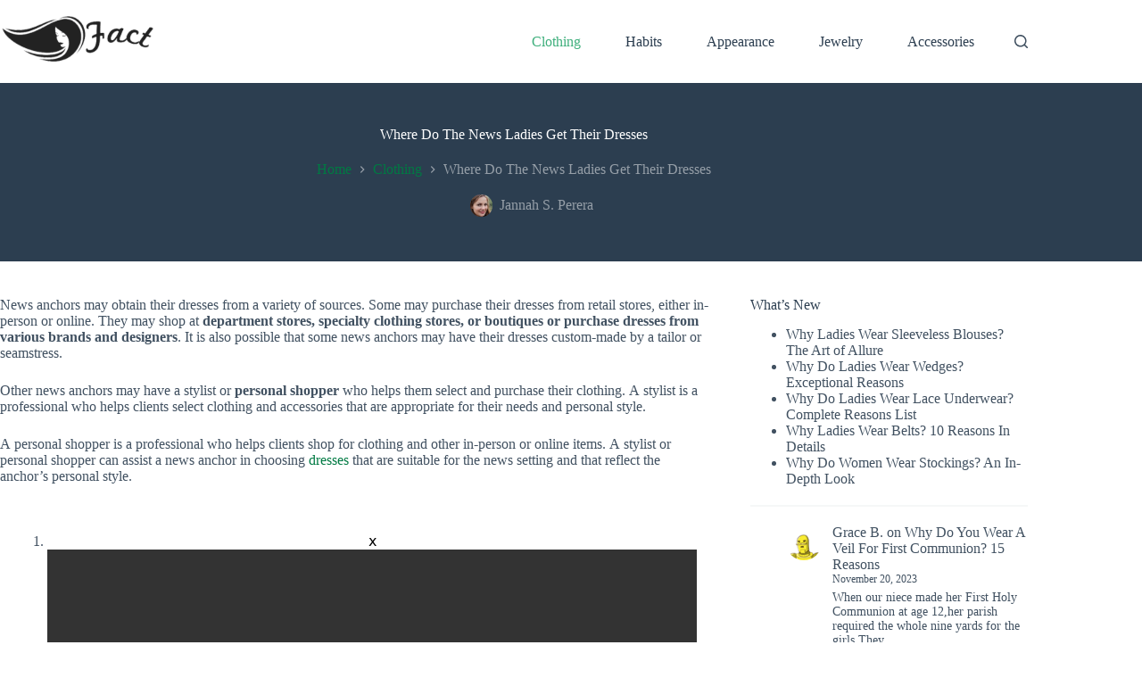

--- FILE ---
content_type: text/html; charset=UTF-8
request_url: https://honeyfact.com/where-do-the-news-ladies-get-their-dresses/
body_size: 22911
content:
<!doctype html>
<html lang="en-US" prefix="og: https://ogp.me/ns#">
<head>
	
	<meta charset="UTF-8">
	<meta name="viewport" content="width=device-width, initial-scale=1, maximum-scale=5, viewport-fit=cover">
	<link rel="profile" href="https://gmpg.org/xfn/11">

	
<!-- Search Engine Optimization by Rank Math PRO - https://rankmath.com/ -->
<title>Where Do The News Ladies Get Their Dresses</title>
<meta name="description" content="News ladies may shop at department stores, specialty clothing stores, or boutiques or purchase dresses from various brands and designers."/>
<meta name="robots" content="follow, index, max-snippet:-1, max-video-preview:-1, max-image-preview:large"/>
<link rel="canonical" href="https://honeyfact.com/where-do-the-news-ladies-get-their-dresses/" />
<meta property="og:locale" content="en_US" />
<meta property="og:type" content="article" />
<meta property="og:title" content="Where Do The News Ladies Get Their Dresses" />
<meta property="og:description" content="News ladies may shop at department stores, specialty clothing stores, or boutiques or purchase dresses from various brands and designers." />
<meta property="og:url" content="https://honeyfact.com/where-do-the-news-ladies-get-their-dresses/" />
<meta property="og:site_name" content="Honeyfact" />
<meta property="article:publisher" content="https://www.facebook.com/honeyfactfb/" />
<meta property="article:tag" content="Clothing" />
<meta property="article:tag" content="Dress" />
<meta property="article:section" content="Clothing" />
<meta property="og:updated_time" content="2024-02-02T15:31:12+00:00" />
<meta property="og:image" content="https://honeyfact.b-cdn.net/wp-content/uploads/2022/12/Where-Do-The-News-Ladies-Get-Their-Dresses.webp" />
<meta property="og:image:secure_url" content="https://honeyfact.b-cdn.net/wp-content/uploads/2022/12/Where-Do-The-News-Ladies-Get-Their-Dresses.webp" />
<meta property="og:image:width" content="1500" />
<meta property="og:image:height" content="800" />
<meta property="og:image:alt" content="Where do the news ladies get their dresses" />
<meta property="og:image:type" content="image/webp" />
<meta property="article:published_time" content="2022-12-30T21:27:00+00:00" />
<meta property="article:modified_time" content="2024-02-02T15:31:12+00:00" />
<meta name="twitter:card" content="summary_large_image" />
<meta name="twitter:title" content="Where Do The News Ladies Get Their Dresses" />
<meta name="twitter:description" content="News ladies may shop at department stores, specialty clothing stores, or boutiques or purchase dresses from various brands and designers." />
<meta name="twitter:image" content="https://honeyfact.b-cdn.net/wp-content/uploads/2022/12/Where-Do-The-News-Ladies-Get-Their-Dresses.webp" />
<meta name="twitter:label1" content="Written by" />
<meta name="twitter:data1" content="Jannah S. Perera" />
<meta name="twitter:label2" content="Time to read" />
<meta name="twitter:data2" content="6 minutes" />
<script type="application/ld+json" class="rank-math-schema-pro">{"@context":"https://schema.org","@graph":[{"@type":"Organization","@id":"https://honeyfact.com/#organization","name":"Honeyfact","sameAs":["https://www.facebook.com/honeyfactfb/"],"logo":{"@type":"ImageObject","@id":"https://honeyfact.com/#logo","url":"https://honeyfact.b-cdn.net/wp-content/uploads/2022/12/Honeyfact.svg","contentUrl":"https://honeyfact.b-cdn.net/wp-content/uploads/2022/12/Honeyfact.svg","caption":"Honeyfact","inLanguage":"en-US"}},{"@type":"WebSite","@id":"https://honeyfact.com/#website","url":"https://honeyfact.com","name":"Honeyfact","alternateName":"Honeyfact","publisher":{"@id":"https://honeyfact.com/#organization"},"inLanguage":"en-US"},{"@type":"ImageObject","@id":"https://honeyfact.b-cdn.net/wp-content/uploads/2022/12/Where-Do-The-News-Ladies-Get-Their-Dresses.webp","url":"https://honeyfact.b-cdn.net/wp-content/uploads/2022/12/Where-Do-The-News-Ladies-Get-Their-Dresses.webp","width":"1500","height":"800","caption":"Where do the news ladies get their dresses","inLanguage":"en-US"},{"@type":"BreadcrumbList","@id":"https://honeyfact.com/where-do-the-news-ladies-get-their-dresses/#breadcrumb","itemListElement":[{"@type":"ListItem","position":"1","item":{"@id":"https://honeyfact.com","name":"Home"}},{"@type":"ListItem","position":"2","item":{"@id":"https://honeyfact.com/tag/clothing/","name":"Clothing"}},{"@type":"ListItem","position":"3","item":{"@id":"https://honeyfact.com/where-do-the-news-ladies-get-their-dresses/","name":"Where Do The News Ladies Get Their Dresses"}}]},{"@type":"WebPage","@id":"https://honeyfact.com/where-do-the-news-ladies-get-their-dresses/#webpage","url":"https://honeyfact.com/where-do-the-news-ladies-get-their-dresses/","name":"Where Do The News Ladies Get Their Dresses","datePublished":"2022-12-30T21:27:00+00:00","dateModified":"2024-02-02T15:31:12+00:00","isPartOf":{"@id":"https://honeyfact.com/#website"},"primaryImageOfPage":{"@id":"https://honeyfact.b-cdn.net/wp-content/uploads/2022/12/Where-Do-The-News-Ladies-Get-Their-Dresses.webp"},"inLanguage":"en-US","breadcrumb":{"@id":"https://honeyfact.com/where-do-the-news-ladies-get-their-dresses/#breadcrumb"}},{"@type":"Person","@id":"https://honeyfact.com/where-do-the-news-ladies-get-their-dresses/#author","name":"Jannah S. Perera","image":{"@type":"ImageObject","@id":"https://secure.gravatar.com/avatar/871138ae56e6d9fa788ff69731d2fbe6873ef694034b19faa7ada420f6c9a619?s=96&amp;d=robohash&amp;r=g","url":"https://secure.gravatar.com/avatar/871138ae56e6d9fa788ff69731d2fbe6873ef694034b19faa7ada420f6c9a619?s=96&amp;d=robohash&amp;r=g","caption":"Jannah S. Perera","inLanguage":"en-US"},"sameAs":["https://honeyfact.com"],"worksFor":{"@id":"https://honeyfact.com/#organization"}},{"@type":"NewsArticle","headline":"Where Do The News Ladies Get Their Dresses","keywords":"Where Do The News Ladies Get Their Dresses","datePublished":"2022-12-30T21:27:00+00:00","dateModified":"2024-02-02T15:31:12+00:00","articleSection":"Clothing, Dress","author":{"@id":"https://honeyfact.com/where-do-the-news-ladies-get-their-dresses/#author","name":"Jannah S. Perera"},"publisher":{"@id":"https://honeyfact.com/#organization"},"description":"News ladies may shop at department stores, specialty clothing stores, or boutiques or purchase dresses from various brands and designers.","copyrightYear":"2024","copyrightHolder":{"@id":"https://honeyfact.com/#organization"},"name":"Where Do The News Ladies Get Their Dresses","subjectOf":[{"@type":"FAQPage","mainEntity":[{"@type":"Question","url":"https://honeyfact.com/where-do-the-news-ladies-get-their-dresses/#faq-question-64a19c833b433","name":"Do CNN anchors wear their own clothes?","acceptedAnswer":{"@type":"Answer","text":"According to CNN, news anchors have general guidelines for style and color, but they have the flexibility to wear their own clothing. However, the guidelines are in place to ensure a consistent style and color. It is also mentioned that news anchors have journalism and broadcasting backgrounds and can write their own stories."}},{"@type":"Question","url":"https://honeyfact.com/where-do-the-news-ladies-get-their-dresses/#faq-question-64a19c833b436","name":"Why do female news anchors wear so much makeup?","acceptedAnswer":{"@type":"Answer","text":"Makeup artists who work with news anchors say that <a href=\"https://honeyfact.com/why-do-girls-wear-makeup/\" target=\"_blank\" rel=\"noreferrer noopener\">makeup can help them feel more confident</a> and empowered. However, female anchors on Fox News wear significantly more makeup than anchors on other networks, which may be due to the network's conservative values and the belief that women should look traditionally feminine."}},{"@type":"Question","url":"https://honeyfact.com/where-do-the-news-ladies-get-their-dresses/#faq-question-64a19c833b437","name":"Why do news anchors wear ear pieces?","acceptedAnswer":{"@type":"Answer","text":"<a href=\"https://honeyfact.com/female-news-anchors-who-wear-glasses/\" target=\"_blank\" data-type=\"post\" data-id=\"2683\" rel=\"noreferrer noopener\">News anchors wear</a> earpieces to hear the broadcaster talk when preparing the parking report, receive breaking news updates, or receive guidance if they are becoming lost. The earpiece is attached to a wire connected to a microphone, which the anchor also wears. The microphone and earpiece are necessary for the anchor to hear and respond to cues from the production team, such as when to start or stop speaking or cut to a commercial break."}},{"@type":"Question","url":"https://honeyfact.com/where-do-the-news-ladies-get-their-dresses/#faq-question-64a19c833b438","name":"What degree do most news anchors have?","acceptedAnswer":{"@type":"Answer","text":"A four-year bachelor's degree in journalism, communications, English, political science, or a related field is probably the most common educational path for aspiring news anchors. Some news anchors may pursue a master's degree in journalism or a related field to further their education and career prospects."}},{"@type":"Question","url":"https://honeyfact.com/where-do-the-news-ladies-get-their-dresses/#faq-question-64a19c833b439","name":"Why do female newscasters blink so much?","acceptedAnswer":{"@type":"Answer","text":"Some studies suggest that newscasters may blink more frequently than the average person due to nervousness or the bright lights used in television studios."}}]}],"@id":"https://honeyfact.com/where-do-the-news-ladies-get-their-dresses/#richSnippet","isPartOf":{"@id":"https://honeyfact.com/where-do-the-news-ladies-get-their-dresses/#webpage"},"image":{"@id":"https://honeyfact.b-cdn.net/wp-content/uploads/2022/12/Where-Do-The-News-Ladies-Get-Their-Dresses.webp"},"inLanguage":"en-US","mainEntityOfPage":{"@id":"https://honeyfact.com/where-do-the-news-ladies-get-their-dresses/#webpage"}}]}</script>
<!-- /Rank Math WordPress SEO plugin -->

<link rel='dns-prefetch' href='//www.googletagmanager.com' />
<link rel='dns-prefetch' href='//i.emote.com' />
<link rel='preconnect' href='https://honeyfact.b-cdn.net' />
<link rel="alternate" type="application/rss+xml" title="Honeyfact &raquo; Feed" href="https://honeyfact.com/feed/" />
<link rel="alternate" type="application/rss+xml" title="Honeyfact &raquo; Comments Feed" href="https://honeyfact.com/comments/feed/" />
<link rel="alternate" type="application/rss+xml" title="Honeyfact &raquo; Where Do The News Ladies Get Their Dresses Comments Feed" href="https://honeyfact.com/where-do-the-news-ladies-get-their-dresses/feed/" />
<link rel="alternate" title="oEmbed (JSON)" type="application/json+oembed" href="https://honeyfact.com/wp-json/oembed/1.0/embed?url=https%3A%2F%2Fhoneyfact.com%2Fwhere-do-the-news-ladies-get-their-dresses%2F" />
<link rel="alternate" title="oEmbed (XML)" type="text/xml+oembed" href="https://honeyfact.com/wp-json/oembed/1.0/embed?url=https%3A%2F%2Fhoneyfact.com%2Fwhere-do-the-news-ladies-get-their-dresses%2F&#038;format=xml" />
<script id="ezoic-wp-plugin-cmp" src="https://cmp.gatekeeperconsent.com/min.js" data-cfasync="false"></script>
<script id="ezoic-wp-plugin-gatekeeper" src="https://the.gatekeeperconsent.com/cmp.min.js" data-cfasync="false"></script>
<style id='wp-img-auto-sizes-contain-inline-css'>
img:is([sizes=auto i],[sizes^="auto," i]){contain-intrinsic-size:3000px 1500px}
/*# sourceURL=wp-img-auto-sizes-contain-inline-css */
</style>
<link rel='stylesheet' id='blocksy-dynamic-global-css' href='//honeyfact.com/wp-content/uploads/blocksy/css/global.css?ver=28014' media='all' />
<link rel='stylesheet' id='wp-block-library-css' href='//honeyfact.com/wp-includes/css/dist/block-library/style.min.css?ver=6.9' media='all' />
<style id='global-styles-inline-css'>
:root{--wp--preset--aspect-ratio--square: 1;--wp--preset--aspect-ratio--4-3: 4/3;--wp--preset--aspect-ratio--3-4: 3/4;--wp--preset--aspect-ratio--3-2: 3/2;--wp--preset--aspect-ratio--2-3: 2/3;--wp--preset--aspect-ratio--16-9: 16/9;--wp--preset--aspect-ratio--9-16: 9/16;--wp--preset--color--black: #000000;--wp--preset--color--cyan-bluish-gray: #abb8c3;--wp--preset--color--white: #ffffff;--wp--preset--color--pale-pink: #f78da7;--wp--preset--color--vivid-red: #cf2e2e;--wp--preset--color--luminous-vivid-orange: #ff6900;--wp--preset--color--luminous-vivid-amber: #fcb900;--wp--preset--color--light-green-cyan: #7bdcb5;--wp--preset--color--vivid-green-cyan: #00d084;--wp--preset--color--pale-cyan-blue: #8ed1fc;--wp--preset--color--vivid-cyan-blue: #0693e3;--wp--preset--color--vivid-purple: #9b51e0;--wp--preset--color--palette-color-1: var(--theme-palette-color-1, #3eaf7c);--wp--preset--color--palette-color-2: var(--theme-palette-color-2, #00AF60);--wp--preset--color--palette-color-3: var(--theme-palette-color-3, #415161);--wp--preset--color--palette-color-4: var(--theme-palette-color-4, #2c3e50);--wp--preset--color--palette-color-5: var(--theme-palette-color-5, #E2E7ED);--wp--preset--color--palette-color-6: var(--theme-palette-color-6, #edeff2);--wp--preset--color--palette-color-7: var(--theme-palette-color-7, #f8f9fb);--wp--preset--color--palette-color-8: var(--theme-palette-color-8, #ffffff);--wp--preset--gradient--vivid-cyan-blue-to-vivid-purple: linear-gradient(135deg,rgb(6,147,227) 0%,rgb(155,81,224) 100%);--wp--preset--gradient--light-green-cyan-to-vivid-green-cyan: linear-gradient(135deg,rgb(122,220,180) 0%,rgb(0,208,130) 100%);--wp--preset--gradient--luminous-vivid-amber-to-luminous-vivid-orange: linear-gradient(135deg,rgb(252,185,0) 0%,rgb(255,105,0) 100%);--wp--preset--gradient--luminous-vivid-orange-to-vivid-red: linear-gradient(135deg,rgb(255,105,0) 0%,rgb(207,46,46) 100%);--wp--preset--gradient--very-light-gray-to-cyan-bluish-gray: linear-gradient(135deg,rgb(238,238,238) 0%,rgb(169,184,195) 100%);--wp--preset--gradient--cool-to-warm-spectrum: linear-gradient(135deg,rgb(74,234,220) 0%,rgb(151,120,209) 20%,rgb(207,42,186) 40%,rgb(238,44,130) 60%,rgb(251,105,98) 80%,rgb(254,248,76) 100%);--wp--preset--gradient--blush-light-purple: linear-gradient(135deg,rgb(255,206,236) 0%,rgb(152,150,240) 100%);--wp--preset--gradient--blush-bordeaux: linear-gradient(135deg,rgb(254,205,165) 0%,rgb(254,45,45) 50%,rgb(107,0,62) 100%);--wp--preset--gradient--luminous-dusk: linear-gradient(135deg,rgb(255,203,112) 0%,rgb(199,81,192) 50%,rgb(65,88,208) 100%);--wp--preset--gradient--pale-ocean: linear-gradient(135deg,rgb(255,245,203) 0%,rgb(182,227,212) 50%,rgb(51,167,181) 100%);--wp--preset--gradient--electric-grass: linear-gradient(135deg,rgb(202,248,128) 0%,rgb(113,206,126) 100%);--wp--preset--gradient--midnight: linear-gradient(135deg,rgb(2,3,129) 0%,rgb(40,116,252) 100%);--wp--preset--gradient--juicy-peach: linear-gradient(to right, #ffecd2 0%, #fcb69f 100%);--wp--preset--gradient--young-passion: linear-gradient(to right, #ff8177 0%, #ff867a 0%, #ff8c7f 21%, #f99185 52%, #cf556c 78%, #b12a5b 100%);--wp--preset--gradient--true-sunset: linear-gradient(to right, #fa709a 0%, #fee140 100%);--wp--preset--gradient--morpheus-den: linear-gradient(to top, #30cfd0 0%, #330867 100%);--wp--preset--gradient--plum-plate: linear-gradient(135deg, #667eea 0%, #764ba2 100%);--wp--preset--gradient--aqua-splash: linear-gradient(15deg, #13547a 0%, #80d0c7 100%);--wp--preset--gradient--love-kiss: linear-gradient(to top, #ff0844 0%, #ffb199 100%);--wp--preset--gradient--new-retrowave: linear-gradient(to top, #3b41c5 0%, #a981bb 49%, #ffc8a9 100%);--wp--preset--gradient--plum-bath: linear-gradient(to top, #cc208e 0%, #6713d2 100%);--wp--preset--gradient--high-flight: linear-gradient(to right, #0acffe 0%, #495aff 100%);--wp--preset--gradient--teen-party: linear-gradient(-225deg, #FF057C 0%, #8D0B93 50%, #321575 100%);--wp--preset--gradient--fabled-sunset: linear-gradient(-225deg, #231557 0%, #44107A 29%, #FF1361 67%, #FFF800 100%);--wp--preset--gradient--arielle-smile: radial-gradient(circle 248px at center, #16d9e3 0%, #30c7ec 47%, #46aef7 100%);--wp--preset--gradient--itmeo-branding: linear-gradient(180deg, #2af598 0%, #009efd 100%);--wp--preset--gradient--deep-blue: linear-gradient(to right, #6a11cb 0%, #2575fc 100%);--wp--preset--gradient--strong-bliss: linear-gradient(to right, #f78ca0 0%, #f9748f 19%, #fd868c 60%, #fe9a8b 100%);--wp--preset--gradient--sweet-period: linear-gradient(to top, #3f51b1 0%, #5a55ae 13%, #7b5fac 25%, #8f6aae 38%, #a86aa4 50%, #cc6b8e 62%, #f18271 75%, #f3a469 87%, #f7c978 100%);--wp--preset--gradient--purple-division: linear-gradient(to top, #7028e4 0%, #e5b2ca 100%);--wp--preset--gradient--cold-evening: linear-gradient(to top, #0c3483 0%, #a2b6df 100%, #6b8cce 100%, #a2b6df 100%);--wp--preset--gradient--mountain-rock: linear-gradient(to right, #868f96 0%, #596164 100%);--wp--preset--gradient--desert-hump: linear-gradient(to top, #c79081 0%, #dfa579 100%);--wp--preset--gradient--ethernal-constance: linear-gradient(to top, #09203f 0%, #537895 100%);--wp--preset--gradient--happy-memories: linear-gradient(-60deg, #ff5858 0%, #f09819 100%);--wp--preset--gradient--grown-early: linear-gradient(to top, #0ba360 0%, #3cba92 100%);--wp--preset--gradient--morning-salad: linear-gradient(-225deg, #B7F8DB 0%, #50A7C2 100%);--wp--preset--gradient--night-call: linear-gradient(-225deg, #AC32E4 0%, #7918F2 48%, #4801FF 100%);--wp--preset--gradient--mind-crawl: linear-gradient(-225deg, #473B7B 0%, #3584A7 51%, #30D2BE 100%);--wp--preset--gradient--angel-care: linear-gradient(-225deg, #FFE29F 0%, #FFA99F 48%, #FF719A 100%);--wp--preset--gradient--juicy-cake: linear-gradient(to top, #e14fad 0%, #f9d423 100%);--wp--preset--gradient--rich-metal: linear-gradient(to right, #d7d2cc 0%, #304352 100%);--wp--preset--gradient--mole-hall: linear-gradient(-20deg, #616161 0%, #9bc5c3 100%);--wp--preset--gradient--cloudy-knoxville: linear-gradient(120deg, #fdfbfb 0%, #ebedee 100%);--wp--preset--gradient--soft-grass: linear-gradient(to top, #c1dfc4 0%, #deecdd 100%);--wp--preset--gradient--saint-petersburg: linear-gradient(135deg, #f5f7fa 0%, #c3cfe2 100%);--wp--preset--gradient--everlasting-sky: linear-gradient(135deg, #fdfcfb 0%, #e2d1c3 100%);--wp--preset--gradient--kind-steel: linear-gradient(-20deg, #e9defa 0%, #fbfcdb 100%);--wp--preset--gradient--over-sun: linear-gradient(60deg, #abecd6 0%, #fbed96 100%);--wp--preset--gradient--premium-white: linear-gradient(to top, #d5d4d0 0%, #d5d4d0 1%, #eeeeec 31%, #efeeec 75%, #e9e9e7 100%);--wp--preset--gradient--clean-mirror: linear-gradient(45deg, #93a5cf 0%, #e4efe9 100%);--wp--preset--gradient--wild-apple: linear-gradient(to top, #d299c2 0%, #fef9d7 100%);--wp--preset--gradient--snow-again: linear-gradient(to top, #e6e9f0 0%, #eef1f5 100%);--wp--preset--gradient--confident-cloud: linear-gradient(to top, #dad4ec 0%, #dad4ec 1%, #f3e7e9 100%);--wp--preset--gradient--glass-water: linear-gradient(to top, #dfe9f3 0%, white 100%);--wp--preset--gradient--perfect-white: linear-gradient(-225deg, #E3FDF5 0%, #FFE6FA 100%);--wp--preset--font-size--small: 13px;--wp--preset--font-size--medium: 20px;--wp--preset--font-size--large: clamp(22px, 1.375rem + ((1vw - 3.2px) * 0.625), 30px);--wp--preset--font-size--x-large: clamp(30px, 1.875rem + ((1vw - 3.2px) * 1.563), 50px);--wp--preset--font-size--xx-large: clamp(45px, 2.813rem + ((1vw - 3.2px) * 2.734), 80px);--wp--preset--spacing--20: 0.44rem;--wp--preset--spacing--30: 0.67rem;--wp--preset--spacing--40: 1rem;--wp--preset--spacing--50: 1.5rem;--wp--preset--spacing--60: 2.25rem;--wp--preset--spacing--70: 3.38rem;--wp--preset--spacing--80: 5.06rem;--wp--preset--shadow--natural: 6px 6px 9px rgba(0, 0, 0, 0.2);--wp--preset--shadow--deep: 12px 12px 50px rgba(0, 0, 0, 0.4);--wp--preset--shadow--sharp: 6px 6px 0px rgba(0, 0, 0, 0.2);--wp--preset--shadow--outlined: 6px 6px 0px -3px rgb(255, 255, 255), 6px 6px rgb(0, 0, 0);--wp--preset--shadow--crisp: 6px 6px 0px rgb(0, 0, 0);}:root { --wp--style--global--content-size: var(--theme-block-max-width);--wp--style--global--wide-size: var(--theme-block-wide-max-width); }:where(body) { margin: 0; }.wp-site-blocks > .alignleft { float: left; margin-right: 2em; }.wp-site-blocks > .alignright { float: right; margin-left: 2em; }.wp-site-blocks > .aligncenter { justify-content: center; margin-left: auto; margin-right: auto; }:where(.wp-site-blocks) > * { margin-block-start: var(--theme-content-spacing); margin-block-end: 0; }:where(.wp-site-blocks) > :first-child { margin-block-start: 0; }:where(.wp-site-blocks) > :last-child { margin-block-end: 0; }:root { --wp--style--block-gap: var(--theme-content-spacing); }:root :where(.is-layout-flow) > :first-child{margin-block-start: 0;}:root :where(.is-layout-flow) > :last-child{margin-block-end: 0;}:root :where(.is-layout-flow) > *{margin-block-start: var(--theme-content-spacing);margin-block-end: 0;}:root :where(.is-layout-constrained) > :first-child{margin-block-start: 0;}:root :where(.is-layout-constrained) > :last-child{margin-block-end: 0;}:root :where(.is-layout-constrained) > *{margin-block-start: var(--theme-content-spacing);margin-block-end: 0;}:root :where(.is-layout-flex){gap: var(--theme-content-spacing);}:root :where(.is-layout-grid){gap: var(--theme-content-spacing);}.is-layout-flow > .alignleft{float: left;margin-inline-start: 0;margin-inline-end: 2em;}.is-layout-flow > .alignright{float: right;margin-inline-start: 2em;margin-inline-end: 0;}.is-layout-flow > .aligncenter{margin-left: auto !important;margin-right: auto !important;}.is-layout-constrained > .alignleft{float: left;margin-inline-start: 0;margin-inline-end: 2em;}.is-layout-constrained > .alignright{float: right;margin-inline-start: 2em;margin-inline-end: 0;}.is-layout-constrained > .aligncenter{margin-left: auto !important;margin-right: auto !important;}.is-layout-constrained > :where(:not(.alignleft):not(.alignright):not(.alignfull)){max-width: var(--wp--style--global--content-size);margin-left: auto !important;margin-right: auto !important;}.is-layout-constrained > .alignwide{max-width: var(--wp--style--global--wide-size);}body .is-layout-flex{display: flex;}.is-layout-flex{flex-wrap: wrap;align-items: center;}.is-layout-flex > :is(*, div){margin: 0;}body .is-layout-grid{display: grid;}.is-layout-grid > :is(*, div){margin: 0;}body{padding-top: 0px;padding-right: 0px;padding-bottom: 0px;padding-left: 0px;}:root :where(.wp-element-button, .wp-block-button__link){font-style: inherit;font-weight: inherit;letter-spacing: inherit;text-transform: inherit;}.has-black-color{color: var(--wp--preset--color--black) !important;}.has-cyan-bluish-gray-color{color: var(--wp--preset--color--cyan-bluish-gray) !important;}.has-white-color{color: var(--wp--preset--color--white) !important;}.has-pale-pink-color{color: var(--wp--preset--color--pale-pink) !important;}.has-vivid-red-color{color: var(--wp--preset--color--vivid-red) !important;}.has-luminous-vivid-orange-color{color: var(--wp--preset--color--luminous-vivid-orange) !important;}.has-luminous-vivid-amber-color{color: var(--wp--preset--color--luminous-vivid-amber) !important;}.has-light-green-cyan-color{color: var(--wp--preset--color--light-green-cyan) !important;}.has-vivid-green-cyan-color{color: var(--wp--preset--color--vivid-green-cyan) !important;}.has-pale-cyan-blue-color{color: var(--wp--preset--color--pale-cyan-blue) !important;}.has-vivid-cyan-blue-color{color: var(--wp--preset--color--vivid-cyan-blue) !important;}.has-vivid-purple-color{color: var(--wp--preset--color--vivid-purple) !important;}.has-palette-color-1-color{color: var(--wp--preset--color--palette-color-1) !important;}.has-palette-color-2-color{color: var(--wp--preset--color--palette-color-2) !important;}.has-palette-color-3-color{color: var(--wp--preset--color--palette-color-3) !important;}.has-palette-color-4-color{color: var(--wp--preset--color--palette-color-4) !important;}.has-palette-color-5-color{color: var(--wp--preset--color--palette-color-5) !important;}.has-palette-color-6-color{color: var(--wp--preset--color--palette-color-6) !important;}.has-palette-color-7-color{color: var(--wp--preset--color--palette-color-7) !important;}.has-palette-color-8-color{color: var(--wp--preset--color--palette-color-8) !important;}.has-black-background-color{background-color: var(--wp--preset--color--black) !important;}.has-cyan-bluish-gray-background-color{background-color: var(--wp--preset--color--cyan-bluish-gray) !important;}.has-white-background-color{background-color: var(--wp--preset--color--white) !important;}.has-pale-pink-background-color{background-color: var(--wp--preset--color--pale-pink) !important;}.has-vivid-red-background-color{background-color: var(--wp--preset--color--vivid-red) !important;}.has-luminous-vivid-orange-background-color{background-color: var(--wp--preset--color--luminous-vivid-orange) !important;}.has-luminous-vivid-amber-background-color{background-color: var(--wp--preset--color--luminous-vivid-amber) !important;}.has-light-green-cyan-background-color{background-color: var(--wp--preset--color--light-green-cyan) !important;}.has-vivid-green-cyan-background-color{background-color: var(--wp--preset--color--vivid-green-cyan) !important;}.has-pale-cyan-blue-background-color{background-color: var(--wp--preset--color--pale-cyan-blue) !important;}.has-vivid-cyan-blue-background-color{background-color: var(--wp--preset--color--vivid-cyan-blue) !important;}.has-vivid-purple-background-color{background-color: var(--wp--preset--color--vivid-purple) !important;}.has-palette-color-1-background-color{background-color: var(--wp--preset--color--palette-color-1) !important;}.has-palette-color-2-background-color{background-color: var(--wp--preset--color--palette-color-2) !important;}.has-palette-color-3-background-color{background-color: var(--wp--preset--color--palette-color-3) !important;}.has-palette-color-4-background-color{background-color: var(--wp--preset--color--palette-color-4) !important;}.has-palette-color-5-background-color{background-color: var(--wp--preset--color--palette-color-5) !important;}.has-palette-color-6-background-color{background-color: var(--wp--preset--color--palette-color-6) !important;}.has-palette-color-7-background-color{background-color: var(--wp--preset--color--palette-color-7) !important;}.has-palette-color-8-background-color{background-color: var(--wp--preset--color--palette-color-8) !important;}.has-black-border-color{border-color: var(--wp--preset--color--black) !important;}.has-cyan-bluish-gray-border-color{border-color: var(--wp--preset--color--cyan-bluish-gray) !important;}.has-white-border-color{border-color: var(--wp--preset--color--white) !important;}.has-pale-pink-border-color{border-color: var(--wp--preset--color--pale-pink) !important;}.has-vivid-red-border-color{border-color: var(--wp--preset--color--vivid-red) !important;}.has-luminous-vivid-orange-border-color{border-color: var(--wp--preset--color--luminous-vivid-orange) !important;}.has-luminous-vivid-amber-border-color{border-color: var(--wp--preset--color--luminous-vivid-amber) !important;}.has-light-green-cyan-border-color{border-color: var(--wp--preset--color--light-green-cyan) !important;}.has-vivid-green-cyan-border-color{border-color: var(--wp--preset--color--vivid-green-cyan) !important;}.has-pale-cyan-blue-border-color{border-color: var(--wp--preset--color--pale-cyan-blue) !important;}.has-vivid-cyan-blue-border-color{border-color: var(--wp--preset--color--vivid-cyan-blue) !important;}.has-vivid-purple-border-color{border-color: var(--wp--preset--color--vivid-purple) !important;}.has-palette-color-1-border-color{border-color: var(--wp--preset--color--palette-color-1) !important;}.has-palette-color-2-border-color{border-color: var(--wp--preset--color--palette-color-2) !important;}.has-palette-color-3-border-color{border-color: var(--wp--preset--color--palette-color-3) !important;}.has-palette-color-4-border-color{border-color: var(--wp--preset--color--palette-color-4) !important;}.has-palette-color-5-border-color{border-color: var(--wp--preset--color--palette-color-5) !important;}.has-palette-color-6-border-color{border-color: var(--wp--preset--color--palette-color-6) !important;}.has-palette-color-7-border-color{border-color: var(--wp--preset--color--palette-color-7) !important;}.has-palette-color-8-border-color{border-color: var(--wp--preset--color--palette-color-8) !important;}.has-vivid-cyan-blue-to-vivid-purple-gradient-background{background: var(--wp--preset--gradient--vivid-cyan-blue-to-vivid-purple) !important;}.has-light-green-cyan-to-vivid-green-cyan-gradient-background{background: var(--wp--preset--gradient--light-green-cyan-to-vivid-green-cyan) !important;}.has-luminous-vivid-amber-to-luminous-vivid-orange-gradient-background{background: var(--wp--preset--gradient--luminous-vivid-amber-to-luminous-vivid-orange) !important;}.has-luminous-vivid-orange-to-vivid-red-gradient-background{background: var(--wp--preset--gradient--luminous-vivid-orange-to-vivid-red) !important;}.has-very-light-gray-to-cyan-bluish-gray-gradient-background{background: var(--wp--preset--gradient--very-light-gray-to-cyan-bluish-gray) !important;}.has-cool-to-warm-spectrum-gradient-background{background: var(--wp--preset--gradient--cool-to-warm-spectrum) !important;}.has-blush-light-purple-gradient-background{background: var(--wp--preset--gradient--blush-light-purple) !important;}.has-blush-bordeaux-gradient-background{background: var(--wp--preset--gradient--blush-bordeaux) !important;}.has-luminous-dusk-gradient-background{background: var(--wp--preset--gradient--luminous-dusk) !important;}.has-pale-ocean-gradient-background{background: var(--wp--preset--gradient--pale-ocean) !important;}.has-electric-grass-gradient-background{background: var(--wp--preset--gradient--electric-grass) !important;}.has-midnight-gradient-background{background: var(--wp--preset--gradient--midnight) !important;}.has-juicy-peach-gradient-background{background: var(--wp--preset--gradient--juicy-peach) !important;}.has-young-passion-gradient-background{background: var(--wp--preset--gradient--young-passion) !important;}.has-true-sunset-gradient-background{background: var(--wp--preset--gradient--true-sunset) !important;}.has-morpheus-den-gradient-background{background: var(--wp--preset--gradient--morpheus-den) !important;}.has-plum-plate-gradient-background{background: var(--wp--preset--gradient--plum-plate) !important;}.has-aqua-splash-gradient-background{background: var(--wp--preset--gradient--aqua-splash) !important;}.has-love-kiss-gradient-background{background: var(--wp--preset--gradient--love-kiss) !important;}.has-new-retrowave-gradient-background{background: var(--wp--preset--gradient--new-retrowave) !important;}.has-plum-bath-gradient-background{background: var(--wp--preset--gradient--plum-bath) !important;}.has-high-flight-gradient-background{background: var(--wp--preset--gradient--high-flight) !important;}.has-teen-party-gradient-background{background: var(--wp--preset--gradient--teen-party) !important;}.has-fabled-sunset-gradient-background{background: var(--wp--preset--gradient--fabled-sunset) !important;}.has-arielle-smile-gradient-background{background: var(--wp--preset--gradient--arielle-smile) !important;}.has-itmeo-branding-gradient-background{background: var(--wp--preset--gradient--itmeo-branding) !important;}.has-deep-blue-gradient-background{background: var(--wp--preset--gradient--deep-blue) !important;}.has-strong-bliss-gradient-background{background: var(--wp--preset--gradient--strong-bliss) !important;}.has-sweet-period-gradient-background{background: var(--wp--preset--gradient--sweet-period) !important;}.has-purple-division-gradient-background{background: var(--wp--preset--gradient--purple-division) !important;}.has-cold-evening-gradient-background{background: var(--wp--preset--gradient--cold-evening) !important;}.has-mountain-rock-gradient-background{background: var(--wp--preset--gradient--mountain-rock) !important;}.has-desert-hump-gradient-background{background: var(--wp--preset--gradient--desert-hump) !important;}.has-ethernal-constance-gradient-background{background: var(--wp--preset--gradient--ethernal-constance) !important;}.has-happy-memories-gradient-background{background: var(--wp--preset--gradient--happy-memories) !important;}.has-grown-early-gradient-background{background: var(--wp--preset--gradient--grown-early) !important;}.has-morning-salad-gradient-background{background: var(--wp--preset--gradient--morning-salad) !important;}.has-night-call-gradient-background{background: var(--wp--preset--gradient--night-call) !important;}.has-mind-crawl-gradient-background{background: var(--wp--preset--gradient--mind-crawl) !important;}.has-angel-care-gradient-background{background: var(--wp--preset--gradient--angel-care) !important;}.has-juicy-cake-gradient-background{background: var(--wp--preset--gradient--juicy-cake) !important;}.has-rich-metal-gradient-background{background: var(--wp--preset--gradient--rich-metal) !important;}.has-mole-hall-gradient-background{background: var(--wp--preset--gradient--mole-hall) !important;}.has-cloudy-knoxville-gradient-background{background: var(--wp--preset--gradient--cloudy-knoxville) !important;}.has-soft-grass-gradient-background{background: var(--wp--preset--gradient--soft-grass) !important;}.has-saint-petersburg-gradient-background{background: var(--wp--preset--gradient--saint-petersburg) !important;}.has-everlasting-sky-gradient-background{background: var(--wp--preset--gradient--everlasting-sky) !important;}.has-kind-steel-gradient-background{background: var(--wp--preset--gradient--kind-steel) !important;}.has-over-sun-gradient-background{background: var(--wp--preset--gradient--over-sun) !important;}.has-premium-white-gradient-background{background: var(--wp--preset--gradient--premium-white) !important;}.has-clean-mirror-gradient-background{background: var(--wp--preset--gradient--clean-mirror) !important;}.has-wild-apple-gradient-background{background: var(--wp--preset--gradient--wild-apple) !important;}.has-snow-again-gradient-background{background: var(--wp--preset--gradient--snow-again) !important;}.has-confident-cloud-gradient-background{background: var(--wp--preset--gradient--confident-cloud) !important;}.has-glass-water-gradient-background{background: var(--wp--preset--gradient--glass-water) !important;}.has-perfect-white-gradient-background{background: var(--wp--preset--gradient--perfect-white) !important;}.has-small-font-size{font-size: var(--wp--preset--font-size--small) !important;}.has-medium-font-size{font-size: var(--wp--preset--font-size--medium) !important;}.has-large-font-size{font-size: var(--wp--preset--font-size--large) !important;}.has-x-large-font-size{font-size: var(--wp--preset--font-size--x-large) !important;}.has-xx-large-font-size{font-size: var(--wp--preset--font-size--xx-large) !important;}
:root :where(.wp-block-pullquote){font-size: clamp(0.984em, 0.984rem + ((1vw - 0.2em) * 0.645), 1.5em);line-height: 1.6;}
/*# sourceURL=global-styles-inline-css */
</style>
<link rel='stylesheet' id='RMFA-css' href='//honeyfact.com/wp-content/plugins/turn-rank-math-faq-block-to-accordion/assets/css/style.min.css?ver=1.1.0' media='all' />
<link rel='stylesheet' id='ct-main-styles-css' href='//honeyfact.com/wp-content/themes/blocksy/static/bundle/main.min.css?ver=2.1.25' media='all' />
<link rel='stylesheet' id='ct-page-title-styles-css' href='//honeyfact.com/wp-content/themes/blocksy/static/bundle/page-title.min.css?ver=2.1.25' media='all' />
<link rel='stylesheet' id='ct-sidebar-styles-css' href='//honeyfact.com/wp-content/themes/blocksy/static/bundle/sidebar.min.css?ver=2.1.25' media='all' />
<link rel='stylesheet' id='ct-comments-styles-css' href='//honeyfact.com/wp-content/themes/blocksy/static/bundle/comments.min.css?ver=2.1.25' media='all' />
<link rel='stylesheet' id='blocksy-ext-trending-styles-css' href='//honeyfact.com/wp-content/plugins/blocksy-companion-pro/framework/extensions/trending/static/bundle/main.min.css?ver=2.0.0' media='all' />
<script src="//honeyfact.com/wp-includes/js/jquery/jquery.min.js?ver=3.7.1" id="jquery-core-js"></script>

<!-- Google tag (gtag.js) snippet added by Site Kit -->
<!-- Google Analytics snippet added by Site Kit -->
<script src="//www.googletagmanager.com/gtag/js?id=GT-T5N7C4H" id="google_gtagjs-js" async></script>
<script id="google_gtagjs-js-after">
window.dataLayer = window.dataLayer || [];function gtag(){dataLayer.push(arguments);}
gtag("set","linker",{"domains":["honeyfact.com"]});
gtag("js", new Date());
gtag("set", "developer_id.dZTNiMT", true);
gtag("config", "GT-T5N7C4H", {"googlesitekit_post_date":"20221230","googlesitekit_post_categories":"Clothing"});
//# sourceURL=google_gtagjs-js-after
</script>
<script src="//i.emote.com/js/emote.js?ver=6.9" id="emote_js-js"></script>
<link rel="https://api.w.org/" href="https://honeyfact.com/wp-json/" /><link rel="alternate" title="JSON" type="application/json" href="https://honeyfact.com/wp-json/wp/v2/posts/348" /><link rel="EditURI" type="application/rsd+xml" title="RSD" href="https://honeyfact.com/xmlrpc.php?rsd" />
<script id="ezoic-wp-plugin-js" async src="//www.ezojs.com/ezoic/sa.min.js"></script>
<script data-ezoic="1">window.ezstandalone = window.ezstandalone || {};ezstandalone.cmd = ezstandalone.cmd || [];</script>
<meta name="generator" content="Site Kit by Google 1.170.0" /><link rel="apple-touch-icon" sizes="180x180" href="/apple-touch-icon.png">
<link rel="icon" type="image/png" sizes="32x32" href="/favicon-32x32.png">
<link rel="icon" type="image/png" sizes="16x16" href="/favicon-16x16.png">
<link rel="manifest" href="/site.webmanifest">
<link rel="mask-icon" href="/safari-pinned-tab.svg" color="#5bbad5">
<meta name="msapplication-TileColor" content="#ffc40d">
<meta name="theme-color" content="#ffffff">
<meta name="msvalidate.01" content="D120FCE39510AA39C67FFB5D02A1D452" /><noscript><link rel='stylesheet' href='https://honeyfact.b-cdn.net/wp-content/themes/blocksy/static/bundle/no-scripts.min.css' type='text/css'></noscript>

<!-- Google AdSense meta tags added by Site Kit -->
<meta name="google-adsense-platform-account" content="ca-host-pub-2644536267352236">
<meta name="google-adsense-platform-domain" content="sitekit.withgoogle.com">
<!-- End Google AdSense meta tags added by Site Kit -->
<meta name="p:domain_verify" content="8c435fd82b4634480d6072a792b09498"/><link rel="icon" href="https://honeyfact.b-cdn.net/wp-content/uploads/2022/12/cropped-Honeyfact-1-32x32.png" sizes="32x32" />
<link rel="icon" href="https://honeyfact.b-cdn.net/wp-content/uploads/2022/12/cropped-Honeyfact-1-192x192.png" sizes="192x192" />
<link rel="apple-touch-icon" href="https://honeyfact.b-cdn.net/wp-content/uploads/2022/12/cropped-Honeyfact-1-180x180.png" />
<meta name="msapplication-TileImage" content="https://honeyfact.b-cdn.net/wp-content/uploads/2022/12/cropped-Honeyfact-1-270x270.png" />
	</head>


<body class="wp-singular post-template-default single single-post postid-348 single-format-standard wp-custom-logo wp-embed-responsive wp-theme-blocksy" data-link="type-3" data-prefix="single_blog_post" data-header="type-1:sticky:auto" data-footer="type-1:reveal" itemscope="itemscope" itemtype="https://schema.org/Blog">

<a class="skip-link screen-reader-text" href="#main">Skip to content</a><div class="ct-drawer-canvas" data-location="start">
		<div id="search-modal" class="ct-panel" data-behaviour="modal" role="dialog" aria-label="Search modal" inert>
			<div class="ct-panel-actions">
				<button class="ct-toggle-close" data-type="type-1" aria-label="Close search modal">
					<svg class="ct-icon" width="12" height="12" viewBox="0 0 15 15"><path d="M1 15a1 1 0 01-.71-.29 1 1 0 010-1.41l5.8-5.8-5.8-5.8A1 1 0 011.7.29l5.8 5.8 5.8-5.8a1 1 0 011.41 1.41l-5.8 5.8 5.8 5.8a1 1 0 01-1.41 1.41l-5.8-5.8-5.8 5.8A1 1 0 011 15z"/></svg>				</button>
			</div>

			<div class="ct-panel-content">
				

<form role="search" method="get" class="ct-search-form"  action="https://honeyfact.com/" aria-haspopup="listbox" data-live-results="">

	<input
		type="search" class="modal-field"		placeholder="Search"
		value=""
		name="s"
		autocomplete="off"
		title="Search for..."
		aria-label="Search for..."
			>

	<div class="ct-search-form-controls">
		
		<button type="submit" class="wp-element-button" data-button="icon" aria-label="Search button">
			<svg class="ct-icon ct-search-button-content" aria-hidden="true" width="15" height="15" viewBox="0 0 15 15"><path d="M14.8,13.7L12,11c0.9-1.2,1.5-2.6,1.5-4.2c0-3.7-3-6.8-6.8-6.8S0,3,0,6.8s3,6.8,6.8,6.8c1.6,0,3.1-0.6,4.2-1.5l2.8,2.8c0.1,0.1,0.3,0.2,0.5,0.2s0.4-0.1,0.5-0.2C15.1,14.5,15.1,14,14.8,13.7z M1.5,6.8c0-2.9,2.4-5.2,5.2-5.2S12,3.9,12,6.8S9.6,12,6.8,12S1.5,9.6,1.5,6.8z"/></svg>
			<span class="ct-ajax-loader">
				<svg viewBox="0 0 24 24">
					<circle cx="12" cy="12" r="10" opacity="0.2" fill="none" stroke="currentColor" stroke-miterlimit="10" stroke-width="2"/>

					<path d="m12,2c5.52,0,10,4.48,10,10" fill="none" stroke="currentColor" stroke-linecap="round" stroke-miterlimit="10" stroke-width="2">
						<animateTransform
							attributeName="transform"
							attributeType="XML"
							type="rotate"
							dur="0.6s"
							from="0 12 12"
							to="360 12 12"
							repeatCount="indefinite"
						/>
					</path>
				</svg>
			</span>
		</button>

		
					<input type="hidden" name="ct_post_type" value="post:page">
		
		

			</div>

			<div class="screen-reader-text" aria-live="polite" role="status">
			No results		</div>
	
</form>


			</div>
		</div>

		<div id="offcanvas" class="ct-panel ct-header" data-behaviour="right-side" role="dialog" aria-label="Offcanvas modal" inert=""><div class="ct-panel-inner">
		<div class="ct-panel-actions">
			
			<button class="ct-toggle-close" data-type="type-1" aria-label="Close drawer">
				<svg class="ct-icon" width="12" height="12" viewBox="0 0 15 15"><path d="M1 15a1 1 0 01-.71-.29 1 1 0 010-1.41l5.8-5.8-5.8-5.8A1 1 0 011.7.29l5.8 5.8 5.8-5.8a1 1 0 011.41 1.41l-5.8 5.8 5.8 5.8a1 1 0 01-1.41 1.41l-5.8-5.8-5.8 5.8A1 1 0 011 15z"/></svg>
			</button>
		</div>
		<div class="ct-panel-content" data-device="desktop"><div class="ct-panel-content-inner"></div></div><div class="ct-panel-content" data-device="mobile"><div class="ct-panel-content-inner">
<nav
	class="mobile-menu menu-container"
	data-id="mobile-menu" data-interaction="click" data-toggle-type="type-1" data-submenu-dots="yes"	aria-label="Primary">

	<ul id="menu-primary-1" class=""><li class="menu-item menu-item-type-taxonomy menu-item-object-category current-post-ancestor current-menu-parent current-post-parent menu-item-270"><a href="https://honeyfact.com/clothing/" class="ct-menu-link">Clothing</a></li>
<li class="menu-item menu-item-type-taxonomy menu-item-object-category menu-item-271"><a href="https://honeyfact.com/habits/" class="ct-menu-link">Habits</a></li>
<li class="menu-item menu-item-type-taxonomy menu-item-object-category menu-item-1120"><a href="https://honeyfact.com/appearance/" class="ct-menu-link">Appearance</a></li>
<li class="menu-item menu-item-type-taxonomy menu-item-object-category menu-item-272"><a href="https://honeyfact.com/jewelry/" class="ct-menu-link">Jewelry</a></li>
<li class="menu-item menu-item-type-taxonomy menu-item-object-category menu-item-666"><a href="https://honeyfact.com/accessories/" class="ct-menu-link">Accessories</a></li>
</ul></nav>


<div
	class="ct-header-socials "
	data-id="socials">

	
		<div class="ct-social-box" data-color="custom" data-icon-size="custom" data-icons-type="rounded:outline" >
			
			
							
				<a href="https://web.facebook.com/honeyfactfb/" data-network="facebook" aria-label="Facebook" target="_blank" rel="noopener noreferrer nofollow">
					<span class="ct-icon-container">
					<svg
					width="20px"
					height="20px"
					viewBox="0 0 20 20"
					aria-hidden="true">
						<path d="M20,10.1c0-5.5-4.5-10-10-10S0,4.5,0,10.1c0,5,3.7,9.1,8.4,9.9v-7H5.9v-2.9h2.5V7.9C8.4,5.4,9.9,4,12.2,4c1.1,0,2.2,0.2,2.2,0.2v2.5h-1.3c-1.2,0-1.6,0.8-1.6,1.6v1.9h2.8L13.9,13h-2.3v7C16.3,19.2,20,15.1,20,10.1z"/>
					</svg>
				</span>				</a>
							
				<a href="#" data-network="twitter" aria-label="X (Twitter)" target="_blank" rel="noopener noreferrer nofollow">
					<span class="ct-icon-container">
					<svg
					width="20px"
					height="20px"
					viewBox="0 0 20 20"
					aria-hidden="true">
						<path d="M2.9 0C1.3 0 0 1.3 0 2.9v14.3C0 18.7 1.3 20 2.9 20h14.3c1.6 0 2.9-1.3 2.9-2.9V2.9C20 1.3 18.7 0 17.1 0H2.9zm13.2 3.8L11.5 9l5.5 7.2h-4.3l-3.3-4.4-3.8 4.4H3.4l5-5.7-5.3-6.7h4.4l3 4 3.5-4h2.1zM14.4 15 6.8 5H5.6l7.7 10h1.1z"/>
					</svg>
				</span>				</a>
							
				<a href="#" data-network="instagram" aria-label="Instagram" target="_blank" rel="noopener noreferrer nofollow">
					<span class="ct-icon-container">
					<svg
					width="20"
					height="20"
					viewBox="0 0 20 20"
					aria-hidden="true">
						<circle cx="10" cy="10" r="3.3"/>
						<path d="M14.2,0H5.8C2.6,0,0,2.6,0,5.8v8.3C0,17.4,2.6,20,5.8,20h8.3c3.2,0,5.8-2.6,5.8-5.8V5.8C20,2.6,17.4,0,14.2,0zM10,15c-2.8,0-5-2.2-5-5s2.2-5,5-5s5,2.2,5,5S12.8,15,10,15z M15.8,5C15.4,5,15,4.6,15,4.2s0.4-0.8,0.8-0.8s0.8,0.4,0.8,0.8S16.3,5,15.8,5z"/>
					</svg>
				</span>				</a>
							
				<a href="https://www.youtube.com/@outfitstoimpress" data-network="youtube" aria-label="YouTube" target="_blank" rel="noopener noreferrer nofollow">
					<span class="ct-icon-container">
					<svg
					width="20"
					height="20"
					viewbox="0 0 20 20"
					aria-hidden="true">
						<path d="M15,0H5C2.2,0,0,2.2,0,5v10c0,2.8,2.2,5,5,5h10c2.8,0,5-2.2,5-5V5C20,2.2,17.8,0,15,0z M14.5,10.9l-6.8,3.8c-0.1,0.1-0.3,0.1-0.5,0.1c-0.5,0-1-0.4-1-1l0,0V6.2c0-0.5,0.4-1,1-1c0.2,0,0.3,0,0.5,0.1l6.8,3.8c0.5,0.3,0.7,0.8,0.4,1.3C14.8,10.6,14.6,10.8,14.5,10.9z"/>
					</svg>
				</span>				</a>
			
			
					</div>

	
</div>
</div></div></div></div></div>
<div id="main-container">
	<header id="header" class="ct-header" data-id="type-1" itemscope="" itemtype="https://schema.org/WPHeader"><div data-device="desktop"><div class="ct-sticky-container"><div data-sticky="auto-hide"><div data-row="middle" data-column-set="2"><div class="ct-container"><div data-column="start" data-placements="1"><div data-items="primary">
<div	class="site-branding"
	data-id="logo"		itemscope="itemscope" itemtype="https://schema.org/Organization">

			<a href="https://honeyfact.com/" class="site-logo-container" rel="home" itemprop="url" ><img width="1125" height="599" src="https://honeyfact.b-cdn.net/wp-content/uploads/2022/12/Honeyfact.svg" class="sticky-logo" alt="Honeyfact" decoding="async" /><img width="1125" height="599" src="https://honeyfact.b-cdn.net/wp-content/uploads/2022/12/Honeyfact.svg" class="default-logo" alt="Honeyfact" decoding="async" fetchpriority="high" /></a>	
	</div>

</div></div><div data-column="end" data-placements="1"><div data-items="primary">
<nav
	id="header-menu-1"
	class="header-menu-1 menu-container"
	data-id="menu" data-interaction="hover"	data-menu="type-1"
	data-dropdown="type-3:padded"		data-responsive="no"	itemscope="" itemtype="https://schema.org/SiteNavigationElement"	aria-label="Primary">

	<ul id="menu-primary" class="menu"><li id="menu-item-270" class="menu-item menu-item-type-taxonomy menu-item-object-category current-post-ancestor current-menu-parent current-post-parent menu-item-270"><a href="https://honeyfact.com/clothing/" class="ct-menu-link">Clothing</a></li>
<li id="menu-item-271" class="menu-item menu-item-type-taxonomy menu-item-object-category menu-item-271"><a href="https://honeyfact.com/habits/" class="ct-menu-link">Habits</a></li>
<li id="menu-item-1120" class="menu-item menu-item-type-taxonomy menu-item-object-category menu-item-1120"><a href="https://honeyfact.com/appearance/" class="ct-menu-link">Appearance</a></li>
<li id="menu-item-272" class="menu-item menu-item-type-taxonomy menu-item-object-category menu-item-272"><a href="https://honeyfact.com/jewelry/" class="ct-menu-link">Jewelry</a></li>
<li id="menu-item-666" class="menu-item menu-item-type-taxonomy menu-item-object-category menu-item-666"><a href="https://honeyfact.com/accessories/" class="ct-menu-link">Accessories</a></li>
</ul></nav>


<button
	class="ct-header-search ct-toggle "
	data-toggle-panel="#search-modal"
	aria-controls="search-modal"
	aria-label="Search"
	data-label="left"
	data-id="search">

	<span class="ct-label ct-hidden-sm ct-hidden-md ct-hidden-lg" aria-hidden="true">Search</span>

	<svg class="ct-icon" aria-hidden="true" width="15" height="15" viewBox="0 0 15 15"><path d="M14.8,13.7L12,11c0.9-1.2,1.5-2.6,1.5-4.2c0-3.7-3-6.8-6.8-6.8S0,3,0,6.8s3,6.8,6.8,6.8c1.6,0,3.1-0.6,4.2-1.5l2.8,2.8c0.1,0.1,0.3,0.2,0.5,0.2s0.4-0.1,0.5-0.2C15.1,14.5,15.1,14,14.8,13.7z M1.5,6.8c0-2.9,2.4-5.2,5.2-5.2S12,3.9,12,6.8S9.6,12,6.8,12S1.5,9.6,1.5,6.8z"/></svg></button>
</div></div></div></div></div></div></div><div data-device="mobile"><div class="ct-sticky-container"><div data-sticky="auto-hide"><div data-row="middle" data-column-set="2"><div class="ct-container"><div data-column="start" data-placements="1"><div data-items="primary">
<div	class="site-branding"
	data-id="logo"		>

			<a href="https://honeyfact.com/" class="site-logo-container" rel="home" itemprop="url" ><img width="1125" height="599" src="https://honeyfact.b-cdn.net/wp-content/uploads/2022/12/Honeyfact.svg" class="sticky-logo" alt="Honeyfact" decoding="async" /><img width="1125" height="599" src="https://honeyfact.b-cdn.net/wp-content/uploads/2022/12/Honeyfact.svg" class="default-logo" alt="Honeyfact" decoding="async" /></a>	
	</div>

</div></div><div data-column="end" data-placements="1"><div data-items="primary">
<button
	class="ct-header-search ct-toggle "
	data-toggle-panel="#search-modal"
	aria-controls="search-modal"
	aria-label="Search"
	data-label="left"
	data-id="search">

	<span class="ct-label ct-hidden-sm ct-hidden-md ct-hidden-lg" aria-hidden="true">Search</span>

	<svg class="ct-icon" aria-hidden="true" width="15" height="15" viewBox="0 0 15 15"><path d="M14.8,13.7L12,11c0.9-1.2,1.5-2.6,1.5-4.2c0-3.7-3-6.8-6.8-6.8S0,3,0,6.8s3,6.8,6.8,6.8c1.6,0,3.1-0.6,4.2-1.5l2.8,2.8c0.1,0.1,0.3,0.2,0.5,0.2s0.4-0.1,0.5-0.2C15.1,14.5,15.1,14,14.8,13.7z M1.5,6.8c0-2.9,2.4-5.2,5.2-5.2S12,3.9,12,6.8S9.6,12,6.8,12S1.5,9.6,1.5,6.8z"/></svg></button>

<button
	class="ct-header-trigger ct-toggle "
	data-toggle-panel="#offcanvas"
	aria-controls="offcanvas"
	data-design="simple"
	data-label="right"
	aria-label="Menu"
	data-id="trigger">

	<span class="ct-label ct-hidden-sm ct-hidden-md ct-hidden-lg" aria-hidden="true">Menu</span>

	<svg class="ct-icon" width="18" height="14" viewBox="0 0 18 14" data-type="type-1" aria-hidden="true">
		<rect y="0.00" width="18" height="1.7" rx="1"/>
		<rect y="6.15" width="18" height="1.7" rx="1"/>
		<rect y="12.3" width="18" height="1.7" rx="1"/>
	</svg></button>
</div></div></div></div></div></div></div></header>
	<main id="main" class="site-main hfeed" itemscope="itemscope" itemtype="https://schema.org/CreativeWork">

		
<div class="hero-section" data-type="type-2">
	
			<header class="entry-header ct-container">
			<h1 class="page-title" itemprop="headline">Where Do The News Ladies Get Their Dresses</h1>
			<nav class="ct-breadcrumbs" data-source="default"  itemscope="" itemtype="https://schema.org/BreadcrumbList"><span class="first-item" itemscope="" itemprop="itemListElement" itemtype="https://schema.org/ListItem"><meta itemprop="position" content="1"><a href="https://honeyfact.com/" itemprop="item"><span itemprop="name">Home</span></a><meta itemprop="url" content="https://honeyfact.com/"/><svg class="ct-separator" fill="currentColor" width="8" height="8" viewBox="0 0 8 8" aria-hidden="true" focusable="false">
				<path d="M2,6.9L4.8,4L2,1.1L2.6,0l4,4l-4,4L2,6.9z"/>
			</svg></span><span class="item-0"itemscope="" itemprop="itemListElement" itemtype="https://schema.org/ListItem"><meta itemprop="position" content="2"><a href="https://honeyfact.com/clothing/" itemprop="item"><span itemprop="name">Clothing</span></a><meta itemprop="url" content="https://honeyfact.com/clothing/"/><svg class="ct-separator" fill="currentColor" width="8" height="8" viewBox="0 0 8 8" aria-hidden="true" focusable="false">
				<path d="M2,6.9L4.8,4L2,1.1L2.6,0l4,4l-4,4L2,6.9z"/>
			</svg></span><span class="last-item" aria-current="page" itemscope="" itemprop="itemListElement" itemtype="https://schema.org/ListItem"><meta itemprop="position" content="3"><span itemprop="name">Where Do The News Ladies Get Their Dresses</span><meta itemprop="url" content="https://honeyfact.com/where-do-the-news-ladies-get-their-dresses/"/></span>			</nav>

		<ul class="entry-meta" data-type="simple:slash" ><li class="meta-author" itemprop="author" itemscope="" itemtype="https://schema.org/Person"><a href="https://honeyfact.com/author/admin/" tabindex="-1" class="ct-media-container-static"><img src="https://secure.gravatar.com/avatar/871138ae56e6d9fa788ff69731d2fbe6873ef694034b19faa7ada420f6c9a619?s=50&amp;d=robohash&amp;r=g" width="25" height="25" style="height:25px" alt="Jannah S. Perera"></a><a class="ct-meta-element-author" href="https://honeyfact.com/author/admin/" title="Posts by Jannah S. Perera" rel="author" itemprop="url"><span itemprop="name">Jannah S. Perera</span></a></li></ul>		</header>
	</div>



	<div
		class="ct-container"
		data-sidebar="right"				data-vertical-spacing="top:bottom">

		
		
	<article
		id="post-348"
		class="post-348 post type-post status-publish format-standard has-post-thumbnail hentry category-clothing tag-clothing tag-dress">

		
		
		
		<div class="entry-content is-layout-flow">
			
<p>News anchors may obtain their dresses from a variety of sources. Some may purchase their dresses from retail stores, either in-person or online. They may shop at <strong>department stores, specialty clothing stores, or boutiques or purchase dresses from various brands and designers</strong>. It is also possible that some news anchors may have their dresses custom-made by a tailor or seamstress.</p><!-- Ezoic - wp_under_page_title - under_page_title --><div id="ezoic-pub-ad-placeholder-103" data-inserter-version="2" data-placement-location="under_page_title"></div><script data-ezoic="1">ezstandalone.cmd.push(function () { ezstandalone.showAds(103); });</script><!-- End Ezoic - wp_under_page_title - under_page_title -->



<p>Other news anchors may have a stylist or <strong>personal shopper</strong> who helps them select and purchase their clothing. A stylist is a professional who helps clients select clothing and accessories that are appropriate for their needs and personal style.</p>



<p>A personal shopper is a professional who helps clients shop for clothing and other in-person or online items. A stylist or personal shopper can assist a news anchor in choosing <a href="https://honeyfact.com/why-should-we-not-wear-black-bra-in-summer/"  rel="noreferrer noopener">dresses</a> that are suitable for the news setting and that reflect the anchor&#8217;s personal style.</p>



<p>Some news anchors may also receive dresses from designers or clothing companies as part of a sponsorship or partnership arrangement. In these cases, the designer or company may provide <a href="https://honeyfact.com/why-do-female-news-anchors-wear-sleeveless-dresses/"  rel="noreferrer noopener">dresses for the news anchor to wear</a> on-air in exchange for publicity or other considerations.</p>


<div role="navigation" aria-label="Table of Contents" class="simpletoc wp-block-simpletoc-toc"><h2 style="margin: 0;"><button type="button" aria-expanded="false" aria-controls="simpletoc-content-container" class="simpletoc-collapsible">Table of Contents<span class="simpletoc-icon" aria-hidden="true"></span></button></h2><div id="simpletoc-content-container" class="simpletoc-content"><style>html { scroll-behavior: smooth; }</style><ol class="simpletoc-list">
<li><a href="https://honeyfact.com/where-do-the-news-ladies-get-their-dresses/#where-do-the-news-ladies-get-their-dresses">Where do the news ladies get their dresses</a>


<ol><li>
<a href="https://honeyfact.com/where-do-the-news-ladies-get-their-dresses/#retail-stores">Retail stores</a>

</li>
<li><a href="https://honeyfact.com/where-do-the-news-ladies-get-their-dresses/#custom-made">Custom-made</a>

</li>
<li><a href="https://honeyfact.com/where-do-the-news-ladies-get-their-dresses/#stylist-or-personal-shopper">Stylist or personal shopper</a>

</li>
<li><a href="https://honeyfact.com/where-do-the-news-ladies-get-their-dresses/#designer-or-clothing-company-sponsorship">Designer or clothing company sponsorship</a>

</li>
</ol>
<li><a href="https://honeyfact.com/where-do-the-news-ladies-get-their-dresses/#do-news-anchors-use-their-own-clothes">Do news anchors use their own clothes?</a>

</li>
<li><a href="https://honeyfact.com/where-do-the-news-ladies-get-their-dresses/#do-news-anchors-get-a-clothing-budget">Do news anchors get a clothing budget?</a>

</li>
<li><a href="https://honeyfact.com/where-do-the-news-ladies-get-their-dresses/#what-happens-to-the-clothes-worn-in-tv-shows">What happens to the clothes worn in TV shows?</a>


<ol><li>
<a href="https://honeyfact.com/where-do-the-news-ladies-get-their-dresses/#returned-to-the-actor">Returned to the actor</a>

</li>
<li><a href="https://honeyfact.com/where-do-the-news-ladies-get-their-dresses/#retained-by-the-production">Retained by the production</a>

</li>
<li><a href="https://honeyfact.com/where-do-the-news-ladies-get-their-dresses/#donated-or-sold">Donated or sold</a>

</li>
<li><a href="https://honeyfact.com/where-do-the-news-ladies-get-their-dresses/#destroyed">Destroyed</a>

</li>
</ol>
<li><a href="https://honeyfact.com/where-do-the-news-ladies-get-their-dresses/#summary">Summary</a>

</li>
<li><a href="https://honeyfact.com/where-do-the-news-ladies-get-their-dresses/#faq">FAQ</a>
</li></ol></div></div>

<h2 class="wp-block-heading" id="where-do-the-news-ladies-get-their-dresses">Where do the news ladies get their dresses</h2>


<p>Here is a list of sources for news anchors to get dresses</p>


<h3 class="wp-block-heading" id="retail-stores">Retail stores</h3>


<p>News anchors purchase dresses from various retail stores, either in-person or online. This can include department stores, specialty clothing stores, boutiques, or various brands and designers.</p>


<h3 class="wp-block-heading" id="custom-made">Custom-made</h3>


<p>Some news anchors may have their dresses custom-made by a tailor or sewist. This allows them to get a dress that is tailored to their <a href="https://honeyfact.com/why-female-wear-short-clothes/"  rel="noreferrer noopener">specific measurements and personal style</a>.</p><!-- Ezoic - wp_mid_content - mid_content --><div id="ezoic-pub-ad-placeholder-113" data-inserter-version="2" data-placement-location="mid_content"></div><script data-ezoic="1">ezstandalone.cmd.push(function () { ezstandalone.showAds(113); });</script><!-- End Ezoic - wp_mid_content - mid_content -->


<h3 class="wp-block-heading" id="stylist-or-personal-shopper">Stylist or personal shopper</h3>


<p><a href="https://honeyfact.com/female-news-anchors-with-short-hair/"  rel="noreferrer noopener">Some news anchors</a> may work with a stylist or personal shopper to help them select and purchase dresses that are appropriate for the news set and that reflect their unique style.</p>


<h3 class="wp-block-heading" id="designer-or-clothing-company-sponsorship">Designer or clothing company sponsorship</h3>


<p>In some cases, news anchors may receive dresses from designers or clothing companies as part of a sponsorship or partnership arrangement. These dresses may be <a href="https://honeyfact.com/why-do-female-meteorologists-always-wear-dresses/"  rel="noreferrer noopener">provided to the news anchor to wear</a> on-air in exchange for publicity or other considerations.</p>



<p>These are some of the possible sources for news anchors to obtain dresses, but the specific source may vary depending on the individual circumstances and preferences of the news anchor.</p><!-- Ezoic - wp_long_content - long_content --><div id="ezoic-pub-ad-placeholder-114" data-inserter-version="2" data-placement-location="long_content"></div><script data-ezoic="1">ezstandalone.cmd.push(function () { ezstandalone.showAds(114); });</script><!-- End Ezoic - wp_long_content - long_content -->


<h2 class="wp-block-heading" id="do-news-anchors-use-their-own-clothes">Do news anchors use their own clothes?</h2>


<p>In most cases, <a href="https://honeyfact.com/why-do-female-meteorologists-wear-tight-dresses/"  rel="noreferrer noopener">news anchors</a> are responsible for selecting their own clothing for on-air appearances. They typically choose professional-looking attire appropriate for the news setting and project a polished image. </p>



<p>News anchors may have some flexibility in terms of their wardrobe, but they are generally expected to maintain a certain level of professionalism in their appearance. Some news organizations may provide guidelines or suggestions for <a href="https://www.glamour.com/story/behind-the-scenes-of-a-newswom" target="_blank" rel="noreferrer noopener">appropriate attire</a>, but it is ultimately up to the individual anchor to decide what to wear.</p>


<h2 class="wp-block-heading" id="do-news-anchors-get-a-clothing-budget">Do news anchors get a clothing budget?</h2>


<p>Some news anchors receive a <a href="https://www.quora.com/Do-newscasters-and-weather-reporters-wear-their-own-clothes-or-are-they-supplied-by-the-studio" target="_blank" rel="noreferrer noopener">clothing allowance or budget</a> for an on-air wardrobe. However, the specific policies and practices regarding clothing budgets for news anchors can vary widely depending on the news organization and the individual circumstances of the anchor.</p><!-- Ezoic - wp_longer_content - longer_content --><div id="ezoic-pub-ad-placeholder-115" data-inserter-version="2" data-placement-location="longer_content"></div><script data-ezoic="1">ezstandalone.cmd.push(function () { ezstandalone.showAds(115); });</script><!-- End Ezoic - wp_longer_content - longer_content -->



<p>Some news anchors may be expected to purchase their own clothing, while others may have access to a budget for wardrobe expenses. It is also possible that some news anchors may receive clothing or other wardrobe items as part of a sponsorship or partnership arrangement with a clothing company or designer.</p>



<figure class="wp-block-image size-full"><img decoding="async" width="1000" height="800" src="https://honeyfact.b-cdn.net/wp-content/uploads/2022/12/News-anchor.webp" alt="News anchor" class="wp-image-357" title="Where Do The News Ladies Get Their Dresses 1" srcset="https://honeyfact.b-cdn.net/wp-content/uploads/2022/12/News-anchor.webp 1000w, https://honeyfact.b-cdn.net/wp-content/uploads/2022/12/News-anchor-300x240.webp 300w, https://honeyfact.b-cdn.net/wp-content/uploads/2022/12/News-anchor-768x614.webp 768w" sizes="(max-width: 1000px) 100vw, 1000px" /></figure>


<h2 class="wp-block-heading" id="what-happens-to-the-clothes-worn-in-tv-shows">What happens to the clothes worn in TV shows?</h2>


<p>The fate of the clothes worn in TV shows can vary depending on the specific cases of the show and the individual clothing items. In some cases, the dresses are returned to the actor or stunt performer who wore them, while in other cases, the clothes may be retained by the production for future use.</p>



<p>Here are a few possible outcomes for clothes worn in TV shows</p><!-- Ezoic - wp_longest_content - longest_content --><div id="ezoic-pub-ad-placeholder-116" data-inserter-version="2" data-placement-location="longest_content"></div><script data-ezoic="1">ezstandalone.cmd.push(function () { ezstandalone.showAds(116); });</script><!-- End Ezoic - wp_longest_content - longest_content -->


<h3 class="wp-block-heading" id="returned-to-the-actor">Returned to the actor</h3>


<p>In some cases, actors may be allowed to keep the clothes they wore on a TV show. This may be the case for costumes the actor owned or provided themselves, or it may be negotiated as part of their contract.</p>


<h3 class="wp-block-heading" id="retained-by-the-production">Retained by the production</h3>


<p>In other cases, the production may retain the clothes worn in a TV show for future use. This may be done to save time and money on costume changes, or it may be done to maintain a consistent look for the show.</p>


<h3 class="wp-block-heading" id="donated-or-sold">Donated or sold</h3>


<p>Clothes that are no longer needed by the production may be donated to a charitable organization or sold to a used clothing store or through an online marketplace.</p><!-- Ezoic - wp_incontent_5 - incontent_5 --><div id="ezoic-pub-ad-placeholder-117" data-inserter-version="2" data-placement-location="incontent_5"></div><script data-ezoic="1">ezstandalone.cmd.push(function () { ezstandalone.showAds(117); });</script><!-- End Ezoic - wp_incontent_5 - incontent_5 -->


<h3 class="wp-block-heading" id="destroyed">Destroyed</h3>


<p>In some cases, clothes may be intentionally destroyed as part of the plot of a TV show. For example, a character&#8217;s clothes may be torn or ruined in a fight scene or set on fire as part of a special effects sequence. In these cases, the clothes are typically not retained by the production.</p>



<p>The specific fate of the clothes worn in a TV show can vary depending on the individual circumstances of the show and the specific clothing items.</p>


<h2 class="wp-block-heading" id="summary">Summary</h2>


<p>News anchors may obtain their dresses from various sources, including retail stores, custom tailors or sewists, stylists or personal shoppers, and designers or clothing companies as part of sponsorship or partnership arrangements. They typically choose <a href="https://honeyfact.com/female-news-reporter-outfit-ideas/" rel="noreferrer noopener">professional-looking attire</a> that is appropriate for the news setting and reflects their style. The specific source of a news anchor&#8217;s dresses can vary depending on their circumstances and preferences.</p><!-- Ezoic - wp_incontent_6 - incontent_6 --><div id="ezoic-pub-ad-placeholder-118" data-inserter-version="2" data-placement-location="incontent_6"></div><script data-ezoic="1">ezstandalone.cmd.push(function () { ezstandalone.showAds(118); });</script><!-- End Ezoic - wp_incontent_6 - incontent_6 -->


<h2 class="wp-block-heading" id="faq">FAQ</h2>

<div id="rank-math-faq" class="rank-math-block">
<div class="rank-math-list ">
<div id="faq-question-64a19c833b433" class="rank-math-list-item">
<h3 class="rank-math-question ">Do CNN anchors wear their own clothes?</h3>
<div class="rank-math-answer ">

<p>According to CNN, news anchors have general guidelines for style and color, but they have the flexibility to wear their own clothing. However, the guidelines are in place to ensure a consistent style and color. It is also mentioned that news anchors have journalism and broadcasting backgrounds and can write their own stories.</p>

</div>
</div>
<div id="faq-question-64a19c833b436" class="rank-math-list-item">
<h3 class="rank-math-question ">Why do female news anchors wear so much makeup?</h3>
<div class="rank-math-answer ">

<p>Makeup artists who work with news anchors say that <a href="https://honeyfact.com/why-do-girls-wear-makeup/" rel="noreferrer noopener">makeup can help them feel more confident</a> and empowered. However, female anchors on Fox News wear significantly more makeup than anchors on other networks, which may be due to the network&#8217;s conservative values and the belief that women should look traditionally feminine.</p>

</div>
</div>
<div id="faq-question-64a19c833b437" class="rank-math-list-item">
<h3 class="rank-math-question ">Why do news anchors wear ear pieces?</h3>
<div class="rank-math-answer ">

<p><a href="https://honeyfact.com/female-news-anchors-who-wear-glasses/" data-type="post" data-id="2683" rel="noreferrer noopener">News anchors wear</a> earpieces to hear the broadcaster talk when preparing the parking report, receive breaking news updates, or receive guidance if they are becoming lost. The earpiece is attached to a wire connected to a microphone, which the anchor also wears. The microphone and earpiece are necessary for the anchor to hear and respond to cues from the production team, such as when to start or stop speaking or cut to a commercial break.</p><!-- Ezoic - wp_incontent_7 - incontent_7 --><div id="ezoic-pub-ad-placeholder-119" data-inserter-version="2" data-placement-location="incontent_7"></div><script data-ezoic="1">ezstandalone.cmd.push(function () { ezstandalone.showAds(119); });</script><!-- End Ezoic - wp_incontent_7 - incontent_7 -->

</div>
</div>
<div id="faq-question-64a19c833b438" class="rank-math-list-item">
<h3 class="rank-math-question ">What degree do most news anchors have?</h3>
<div class="rank-math-answer ">

<p>A four-year bachelor&#8217;s degree in journalism, communications, English, political science, or a related field is probably the most common educational path for aspiring news anchors. Some news anchors may pursue a master&#8217;s degree in journalism or a related field to further their education and career prospects.</p>

</div>
</div>
<div id="faq-question-64a19c833b439" class="rank-math-list-item">
<h3 class="rank-math-question ">Why do female newscasters blink so much?</h3>
<div class="rank-math-answer ">

<p>Some studies suggest that newscasters may blink more frequently than the average person due to nervousness or the bright lights used in television studios.</p>

</div>
</div>
</div>
</div><div style="clear:both; margin-top:0em; margin-bottom:1em;"><a href="https://honeyfact.com/when-did-crop-tops-become-popular/" target="_self" rel="dofollow" class="sec29dab982a9ff0926b2a6ab8180c2b8"><!-- INLINE RELATED POSTS 1/3 //--><div class="centered-text-area"><div class="centered-text" style="float: left;"><div class="sec29dab982a9ff0926b2a6ab8180c2b8-content"><span class="ctaText">See also</span>&nbsp; <span class="postTitle">When Did Crop Tops Become Popular? Impressive History</span></div></div></div><div class="ctaButton"></div></a></div>		</div>

		
					<div class="entry-tags is-width-constrained "><span class="ct-module-title">Tags</span><div class="entry-tags-items"><a href="https://honeyfact.com/tag/clothing/" rel="tag"><span>#</span> Clothing</a><a href="https://honeyfact.com/tag/dress/" rel="tag"><span>#</span> Dress</a></div></div>		
		
		
	
		<div
			class="ct-related-posts is-width-constrained "
					>
			
											<h3 class="ct-module-title">
					Related Posts				</h3>
							
			
			<div class="ct-related-posts-items" data-layout="grid">
							
				<article  itemscope="itemscope" itemtype="https://schema.org/CreativeWork"><div id="post-4497" class="post-4497 post type-post status-publish format-standard has-post-thumbnail hentry category-clothing tag-dress tag-blazer tag-formal tag-formalwear"><a class="ct-media-container" href="https://honeyfact.com/why-do-ladies-wear-blazers/" aria-label="Why Do Ladies Wear Blazers? 17 Reasons Revealed"><img width="300" height="160" src="https://honeyfact.b-cdn.net/wp-content/uploads/2023/12/Why-do-ladies-wear-blazers-300x160.webp" class="attachment-medium size-medium wp-post-image" alt="Why do ladies wear blazers" decoding="async" srcset="https://honeyfact.b-cdn.net/wp-content/uploads/2023/12/Why-do-ladies-wear-blazers-300x160.webp 300w, https://honeyfact.b-cdn.net/wp-content/uploads/2023/12/Why-do-ladies-wear-blazers-1024x546.webp 1024w, https://honeyfact.b-cdn.net/wp-content/uploads/2023/12/Why-do-ladies-wear-blazers-768x410.webp 768w, https://honeyfact.b-cdn.net/wp-content/uploads/2023/12/Why-do-ladies-wear-blazers.webp 1500w" sizes="(max-width: 300px) 100vw, 300px" itemprop="image" style="aspect-ratio: 16/9;" title="Why Do Ladies Wear Blazers? 17 Reasons Revealed 2"></a><h4 class="related-entry-title"><a href="https://honeyfact.com/why-do-ladies-wear-blazers/" rel="bookmark">Why Do Ladies Wear Blazers? 17 Reasons Revealed</a></h4><ul class="entry-meta" data-type="simple:slash" data-id="8d81f9" ><li class="meta-updated-date" itemprop="dateModified"><time class="ct-meta-element-date" datetime="2024-02-02T17:12:06+00:00">February 2, 2024</time></li></ul></div></article>
							
				<article  itemscope="itemscope" itemtype="https://schema.org/CreativeWork"><div id="post-5238" class="post-5238 post type-post status-publish format-standard has-post-thumbnail hentry category-clothing tag-clothing tag-arms tag-blouse tag-dress tag-fashion tag-sleeveless tag-styles tag-summer"><a class="ct-media-container" href="https://honeyfact.com/why-ladies-wear-sleeveless-blouses/" aria-label="Why Ladies Wear Sleeveless Blouses? The Art of Allure"><img width="300" height="160" src="https://honeyfact.b-cdn.net/wp-content/uploads/2024/02/Why-ladies-wear-sleeveless-blouses-300x160.webp" class="attachment-medium size-medium wp-post-image" alt="Why ladies wear sleeveless blouses" decoding="async" srcset="https://honeyfact.b-cdn.net/wp-content/uploads/2024/02/Why-ladies-wear-sleeveless-blouses-300x160.webp 300w, https://honeyfact.b-cdn.net/wp-content/uploads/2024/02/Why-ladies-wear-sleeveless-blouses-1024x546.webp 1024w, https://honeyfact.b-cdn.net/wp-content/uploads/2024/02/Why-ladies-wear-sleeveless-blouses-768x410.webp 768w, https://honeyfact.b-cdn.net/wp-content/uploads/2024/02/Why-ladies-wear-sleeveless-blouses.webp 1500w" sizes="(max-width: 300px) 100vw, 300px" itemprop="image" style="aspect-ratio: 16/9;" title="Why Ladies Wear Sleeveless Blouses? The Art of Allure 3"></a><h4 class="related-entry-title"><a href="https://honeyfact.com/why-ladies-wear-sleeveless-blouses/" rel="bookmark">Why Ladies Wear Sleeveless Blouses? The Art of Allure</a></h4><ul class="entry-meta" data-type="simple:slash" data-id="299447" ><li class="meta-updated-date" itemprop="dateModified"><time class="ct-meta-element-date" datetime="2024-02-20T07:56:43+00:00">February 20, 2024</time></li></ul></div></article>
							
				<article  itemscope="itemscope" itemtype="https://schema.org/CreativeWork"><div id="post-457" class="post-457 post type-post status-publish format-standard has-post-thumbnail hentry category-clothing tag-dress tag-newscasters tag-tight-dress"><a class="ct-media-container" href="https://honeyfact.com/why-do-female-newscasters-wear-tight-dresses/" aria-label="Why Do Female Newscasters Wear Tight Dresses"><img width="300" height="160" src="https://honeyfact.b-cdn.net/wp-content/uploads/2023/04/Why-do-female-newscasters-wear-tight-dresses-300x160.webp" class="attachment-medium size-medium wp-post-image" alt="Why do female newscasters wear tight dresses" decoding="async" srcset="https://honeyfact.b-cdn.net/wp-content/uploads/2023/04/Why-do-female-newscasters-wear-tight-dresses-300x160.webp 300w, https://honeyfact.b-cdn.net/wp-content/uploads/2023/04/Why-do-female-newscasters-wear-tight-dresses-1024x546.webp 1024w, https://honeyfact.b-cdn.net/wp-content/uploads/2023/04/Why-do-female-newscasters-wear-tight-dresses-768x410.webp 768w, https://honeyfact.b-cdn.net/wp-content/uploads/2023/04/Why-do-female-newscasters-wear-tight-dresses.webp 1500w" sizes="(max-width: 300px) 100vw, 300px" itemprop="image" style="aspect-ratio: 16/9;" title="Why Do Female Newscasters Wear Tight Dresses 4"></a><h4 class="related-entry-title"><a href="https://honeyfact.com/why-do-female-newscasters-wear-tight-dresses/" rel="bookmark">Why Do Female Newscasters Wear Tight Dresses</a></h4><ul class="entry-meta" data-type="simple:slash" data-id="6165ec" ><li class="meta-updated-date" itemprop="dateModified"><time class="ct-meta-element-date" datetime="2024-02-02T15:35:57+00:00">February 2, 2024</time></li></ul></div></article>
							
				<article  itemscope="itemscope" itemtype="https://schema.org/CreativeWork"><div id="post-3808" class="post-3808 post type-post status-publish format-standard has-post-thumbnail hentry category-clothing tag-clothing tag-comfort tag-culture tag-fabric tag-new-dresses tag-pregnancy tag-skin tag-stretch tag-tradition"><a class="ct-media-container" href="https://honeyfact.com/why-pregnant-ladies-should-not-wear-new-dress/" aria-label="Why Pregnant Ladies Should Not Wear New Dress?"><img width="300" height="160" src="https://honeyfact.b-cdn.net/wp-content/uploads/2023/10/Why-pregnant-ladies-should-not-wear-new-dress-300x160.webp" class="attachment-medium size-medium wp-post-image" alt="Why pregnant ladies should not wear new dress" decoding="async" srcset="https://honeyfact.b-cdn.net/wp-content/uploads/2023/10/Why-pregnant-ladies-should-not-wear-new-dress-300x160.webp 300w, https://honeyfact.b-cdn.net/wp-content/uploads/2023/10/Why-pregnant-ladies-should-not-wear-new-dress-1024x546.webp 1024w, https://honeyfact.b-cdn.net/wp-content/uploads/2023/10/Why-pregnant-ladies-should-not-wear-new-dress-768x410.webp 768w, https://honeyfact.b-cdn.net/wp-content/uploads/2023/10/Why-pregnant-ladies-should-not-wear-new-dress.webp 1500w" sizes="(max-width: 300px) 100vw, 300px" itemprop="image" style="aspect-ratio: 16/9;" title="Why Pregnant Ladies Should Not Wear New Dress? 5"></a><h4 class="related-entry-title"><a href="https://honeyfact.com/why-pregnant-ladies-should-not-wear-new-dress/" rel="bookmark">Why Pregnant Ladies Should Not Wear New Dress?</a></h4><ul class="entry-meta" data-type="simple:slash" data-id="962845" ><li class="meta-updated-date" itemprop="dateModified"><time class="ct-meta-element-date" datetime="2024-02-02T17:02:18+00:00">February 2, 2024</time></li></ul></div></article>
						</div>

			
					</div>

	
	<div id="emote_com"></div>
	</article>

	
		<aside class="ct-hidden-sm ct-hidden-md" data-type="type-1" id="sidebar" itemtype="https://schema.org/WPSideBar" itemscope="itemscope"><div class="ct-sidebar" data-sticky="widgets"><!-- Ezoic - wp_sidebar - sidebar --><div id="ezoic-pub-ad-placeholder-105" data-inserter-version="-1" data-placement-location="sidebar"></div><script data-ezoic="1">ezstandalone.cmd.push(function () { ezstandalone.showAds(105); });</script><!-- End Ezoic - wp_sidebar - sidebar -->
		<div class="ct-widget is-layout-flow widget_recent_entries" id="recent-posts-2">
		<h3 class="widget-title">What&#8217;s New</h3>
		<ul>
											<li>
					<a href="https://honeyfact.com/why-ladies-wear-sleeveless-blouses/">Why Ladies Wear Sleeveless Blouses? The Art of Allure</a>
									</li>
											<li>
					<a href="https://honeyfact.com/why-do-ladies-wear-wedges/">Why Do Ladies Wear Wedges? Exceptional Reasons</a>
									</li>
											<li>
					<a href="https://honeyfact.com/why-do-ladies-wear-lace-underwear/">Why Do Ladies Wear Lace Underwear? Complete Reasons List</a>
									</li>
											<li>
					<a href="https://honeyfact.com/why-ladies-wear-belts/">Why Ladies Wear Belts? 10 Reasons In Details</a>
									</li>
											<li>
					<a href="https://honeyfact.com/why-do-women-wear-stockings/">Why Do Women Wear Stockings? An In-Depth Look</a>
									</li>
					</ul>

		</div><!-- Ezoic - wp_sidebar_middle_3 - sidebar_middle --><div id="ezoic-pub-ad-placeholder-108" data-inserter-version="-1" data-placement-location="sidebar_middle"></div><script data-ezoic="1">ezstandalone.cmd.push(function () { ezstandalone.showAds(108); });</script><!-- End Ezoic - wp_sidebar_middle_3 - sidebar_middle --><div class="ct-widget is-layout-flow widget_block" id="block-28">
<hr class="wp-block-separator has-alpha-channel-opacity"/>
</div><div class="ct-widget is-layout-flow widget_block" id="block-29">
<div class="wp-block-group is-layout-constrained wp-block-group-is-layout-constrained"><ol class="has-avatars has-dates has-excerpts wp-block-latest-comments"><li class="wp-block-latest-comments__comment"><img alt='' src='https://secure.gravatar.com/avatar/361c78bf772125e368eca7bb0fd4f7292695fa57239934668c0968d8ca23271b?s=48&#038;d=robohash&#038;r=g' srcset='https://secure.gravatar.com/avatar/361c78bf772125e368eca7bb0fd4f7292695fa57239934668c0968d8ca23271b?s=96&#038;d=robohash&#038;r=g 2x' class='avatar avatar-48 photo wp-block-latest-comments__comment-avatar' height='48' width='48' /><article><footer class="wp-block-latest-comments__comment-meta"><span class="wp-block-latest-comments__comment-author">Grace B.</span> on <a class="wp-block-latest-comments__comment-link" href="https://honeyfact.com/why-do-you-wear-a-veil-for-first-communion/#comment-355">Why Do You Wear A Veil For First Communion? 15 Reasons</a><time datetime="2023-11-20T15:47:31+00:00" class="wp-block-latest-comments__comment-date">November 20, 2023</time></footer><div class="wp-block-latest-comments__comment-excerpt"><p>When our niece made her First Holy Communion at age 12,her parish required the whole nine yards for the girls.They&hellip;</p>
</div></article></li><li class="wp-block-latest-comments__comment"><img alt='' src='https://secure.gravatar.com/avatar/34c0ca0af120f7f023f14915dafb4fff6e1279affc0b57448275e553d3e8af96?s=48&#038;d=robohash&#038;r=g' srcset='https://secure.gravatar.com/avatar/34c0ca0af120f7f023f14915dafb4fff6e1279affc0b57448275e553d3e8af96?s=96&#038;d=robohash&#038;r=g 2x' class='avatar avatar-48 photo wp-block-latest-comments__comment-avatar' height='48' width='48' /><article><footer class="wp-block-latest-comments__comment-meta"><span class="wp-block-latest-comments__comment-author">Corrine J.</span> on <a class="wp-block-latest-comments__comment-link" href="https://honeyfact.com/why-do-girls-wear-white-for-first-communion/#comment-344">Why Do Girls Wear White For First Communion?</a><time datetime="2023-11-17T12:19:20+00:00" class="wp-block-latest-comments__comment-date">November 17, 2023</time></footer><div class="wp-block-latest-comments__comment-excerpt"><p>I know this may sound weird,but some parishes consider the communion dress as an extension of the baptism gown or&hellip;</p>
</div></article></li><li class="wp-block-latest-comments__comment"><img alt='' src='https://secure.gravatar.com/avatar/82fd6aa2afacfd06f8a1e36bfe2edc9229a258690aa8c5d935a30c82e4408456?s=48&#038;d=robohash&#038;r=g' srcset='https://secure.gravatar.com/avatar/82fd6aa2afacfd06f8a1e36bfe2edc9229a258690aa8c5d935a30c82e4408456?s=96&#038;d=robohash&#038;r=g 2x' class='avatar avatar-48 photo wp-block-latest-comments__comment-avatar' height='48' width='48' /><article><footer class="wp-block-latest-comments__comment-meta"><span class="wp-block-latest-comments__comment-author">Adella Sanpaolo</span> on <a class="wp-block-latest-comments__comment-link" href="https://honeyfact.com/what-to-wear-short-and-fat-lady/#comment-192">What Clothes To Wear If You Are Short And Fat &#8211; 23 Tips</a><time datetime="2023-10-01T13:14:32+00:00" class="wp-block-latest-comments__comment-date">October 1, 2023</time></footer><div class="wp-block-latest-comments__comment-excerpt"><p>I'm a minimalist at heart, and blouses in solid, muted tones are my wardrobe staples. They're the building blocks of&hellip;</p>
</div></article></li><li class="wp-block-latest-comments__comment"><img alt='' src='https://secure.gravatar.com/avatar/871138ae56e6d9fa788ff69731d2fbe6873ef694034b19faa7ada420f6c9a619?s=48&#038;d=robohash&#038;r=g' srcset='https://secure.gravatar.com/avatar/871138ae56e6d9fa788ff69731d2fbe6873ef694034b19faa7ada420f6c9a619?s=96&#038;d=robohash&#038;r=g 2x' class='avatar avatar-48 photo wp-block-latest-comments__comment-avatar' height='48' width='48' /><article><footer class="wp-block-latest-comments__comment-meta"><a class="wp-block-latest-comments__comment-author" href="https://honeyfact.com">Jannah S. Perera</a> on <a class="wp-block-latest-comments__comment-link" href="https://honeyfact.com/why-do-girls-twirl-their-hair/#comment-158">Why Do Girls Twirl Their Hair? 11 Reasons</a><time datetime="2023-09-20T14:19:31+00:00" class="wp-block-latest-comments__comment-date">September 20, 2023</time></footer><div class="wp-block-latest-comments__comment-excerpt"><p>These are gathered from many forums and social media.</p>
</div></article></li><li class="wp-block-latest-comments__comment"><img alt='' src='https://secure.gravatar.com/avatar/dedd229eb0ac41cab2cbf3e3449f4d0ef629f771149df16008cf668e45c1e8cf?s=48&#038;d=robohash&#038;r=g' srcset='https://secure.gravatar.com/avatar/dedd229eb0ac41cab2cbf3e3449f4d0ef629f771149df16008cf668e45c1e8cf?s=96&#038;d=robohash&#038;r=g 2x' class='avatar avatar-48 photo wp-block-latest-comments__comment-avatar' height='48' width='48' /><article><footer class="wp-block-latest-comments__comment-meta"><span class="wp-block-latest-comments__comment-author">mothibeli</span> on <a class="wp-block-latest-comments__comment-link" href="https://honeyfact.com/why-do-girls-twirl-their-hair/#comment-156">Why Do Girls Twirl Their Hair? 11 Reasons</a><time datetime="2023-09-20T11:16:41+00:00" class="wp-block-latest-comments__comment-date">September 20, 2023</time></footer><div class="wp-block-latest-comments__comment-excerpt"><p>I want the reference</p>
</div></article></li></ol></div>
</div><div class="ct-widget is-layout-flow widget_block" id="block-27">
<hr class="wp-block-separator has-alpha-channel-opacity"/>
</div><div class="ct-widget is-layout-flow widget_block widget_search" id="block-18"><form role="search" method="get" action="https://honeyfact.com/" class="wp-block-search__button-outside wp-block-search__icon-button wp-block-search"    ><label class="wp-block-search__label screen-reader-text" for="wp-block-search__input-1" >Search</label><div class="wp-block-search__inside-wrapper" ><input class="wp-block-search__input has-border-color has-cyan-bluish-gray-border-color" id="wp-block-search__input-1" placeholder="" value="" type="search" name="s" required  style="border-width: 5px;border-radius: 25px"/><button aria-label="Search" class="wp-block-search__button has-background has-palette-color-3-background-color has-border-color has-cyan-bluish-gray-border-color has-icon wp-element-button" type="submit"  style="border-width: 5px;border-radius: 25px"><svg class="search-icon" viewBox="0 0 24 24" width="24" height="24">
					<path d="M13 5c-3.3 0-6 2.7-6 6 0 1.4.5 2.7 1.3 3.7l-3.8 3.8 1.1 1.1 3.8-3.8c1 .8 2.3 1.3 3.7 1.3 3.3 0 6-2.7 6-6S16.3 5 13 5zm0 10.5c-2.5 0-4.5-2-4.5-4.5s2-4.5 4.5-4.5 4.5 2 4.5 4.5-2 4.5-4.5 4.5z"></path>
				</svg></button></div></form></div><div class="ct-widget is-layout-flow widget_block" id="block-21">
<hr class="wp-block-separator has-alpha-channel-opacity"/>
</div><div class="ct-widget is-layout-flow widget_block widget_media_image" id="block-32">
<figure class="wp-block-image aligncenter size-large is-resized"><a href="https://news.google.com/publications/CAAqBwgKMO7u0AswrYroAw?hl=en-US&amp;gl=US&amp;ceid=US:en" target="_blank" rel=" noreferrer noopener"><img decoding="async" width="1024" height="348" src="https://honeyfact.b-cdn.net/wp-content/uploads/2023/11/google-news-follow-1024x348.png" alt="google news follow" class="wp-image-4285" style="width:227px;height:auto" srcset="https://honeyfact.b-cdn.net/wp-content/uploads/2023/11/google-news-follow-1024x348.png 1024w, https://honeyfact.b-cdn.net/wp-content/uploads/2023/11/google-news-follow-300x102.png 300w, https://honeyfact.b-cdn.net/wp-content/uploads/2023/11/google-news-follow-768x261.png 768w, https://honeyfact.b-cdn.net/wp-content/uploads/2023/11/google-news-follow.png 1300w" sizes="(max-width: 1024px) 100vw, 1024px" /></a></figure>
</div><div class="ct-widget is-layout-flow widget_block" id="block-5">
<div class="wp-block-stackable-heading stk-block-heading stk-block stk-996c24d" data-block-id="996c24d"><style>.stk-996c24d .stk-block-heading__text{font-size:20px !important;margin:0 !important;color:var(--theme-palette-color-8,#ffffff) !important}@media screen and (max-width:1023px){.stk-996c24d .stk-block-heading__text{font-size:20px !important}}</style><h6 class="stk-block-heading__text has-text-color has-palette-color-8-color has-text-align-center-mobile">Sign up for our newsletter</h6></div>
</div><div class="ct-widget is-layout-flow widget_block" id="block-6">
<div class="wp-block-stackable-text stk-block-text stk-block stk-28fe687" data-block-id="28fe687"><style>.stk-28fe687 .stk-block-text__text{color:var(--theme-palette-color-8,#ffffff) !important}</style><p class="stk-block-text__text has-text-color has-palette-color-8-color has-text-align-center-mobile">Get the latest deals and offers right to your inbox.</p></div>
</div><div class="ct-sticky-widgets"><div class="ct-widget is-layout-flow widget_block" id="block-10">
<div class="wp-block-stackable-heading stk-block-heading stk-block stk-fa3c4f9" data-block-id="fa3c4f9"><style>.stk-fa3c4f9 .stk-block-heading__text{font-size:20px !important;margin:0 !important;color:var(--theme-palette-color-8,#ffffff) !important}@media screen and (max-width:1023px){.stk-fa3c4f9 .stk-block-heading__text{font-size:20px !important}}</style><h6 class="stk-block-heading__text has-text-color has-palette-color-8-color has-text-align-center-mobile">Contacts</h6></div>
</div><div class="ct-widget is-layout-flow widget_block" id="block-11">
<div class="wp-block-stackable-text stk-block-text stk-block stk-5cd2487" data-block-id="5cd2487"><style>.stk-5cd2487 .stk-block-text__text{color:var(--theme-palette-color-8,#ffffff) !important;line-height:2em !important}</style><p class="stk-block-text__text has-text-color has-palette-color-8-color has-text-align-center-mobile">Phone: (+63) 555 1212 <br>Fax: (+63) 555 0100 <br>Email: <a href="/cdn-cgi/l/email-protection" class="__cf_email__" data-cfemail="d0b9beb6bf90b5bdb1b9bcfeb3bfbd">[email&#160;protected]</a></p></div>
</div><div class="ct-widget is-layout-flow widget_block" id="block-12">
<div class="wp-block-stackable-heading stk-block-heading stk-block stk-709e008" data-block-id="709e008"><style>.stk-709e008 .stk-block-heading__text{font-size:20px !important;margin:0 !important;color:var(--theme-palette-color-8,#ffffff) !important}@media screen and (max-width:1023px){.stk-709e008 .stk-block-heading__text{font-size:20px !important}}</style><h6 class="stk-block-heading__text has-text-color has-palette-color-8-color has-text-align-center-mobile">Opening Hours</h6></div>
</div><div class="ct-widget is-layout-flow widget_block" id="block-13">
<div class="wp-block-stackable-text stk-block-text stk-block stk-c8b4499" data-block-id="c8b4499"><style>.stk-c8b4499 .stk-block-text__text{color:var(--theme-palette-color-8,#ffffff) !important;line-height:2em !important}</style><p class="stk-block-text__text has-text-color has-palette-color-8-color has-text-align-center-mobile">Mon - Fri: 10am - 8pm<br>Sat: 10am - 4pm<br>Sun: 10am - 6pm</p></div>
</div><!-- Ezoic - wp_sidebar_floating_1 - sidebar_floating_1 --><div id="ezoic-pub-ad-placeholder-110" data-inserter-version="-1" data-placement-location="sidebar_floating_1"></div><script data-cfasync="false" src="/cdn-cgi/scripts/5c5dd728/cloudflare-static/email-decode.min.js"></script><script data-ezoic="1">ezstandalone.cmd.push(function () { ezstandalone.showAds(110); });</script><!-- End Ezoic - wp_sidebar_floating_1 - sidebar_floating_1 --><!-- Ezoic - wp_sidebar_bottom - sidebar_bottom --><div id="ezoic-pub-ad-placeholder-109" data-inserter-version="-1" data-placement-location="sidebar_bottom"></div><script data-ezoic="1">ezstandalone.cmd.push(function () { ezstandalone.showAds(109); });</script><!-- End Ezoic - wp_sidebar_bottom - sidebar_bottom --></div></div></aside>
			</div>

	</main>

	<footer id="footer" class="ct-footer" data-id="type-1" itemscope="" itemtype="https://schema.org/WPFooter"><div data-row="middle"><div class="ct-container"><div data-column="socials">
<div
	class="ct-footer-socials"
	data-id="socials">

	
		<div class="ct-social-box" data-color="custom" data-icon-size="custom" data-icons-type="rounded:outline" >
			
			
							
				<a href="https://web.facebook.com/honeyfactfb/" data-network="facebook" aria-label="Facebook" target="_blank" rel="noopener noreferrer nofollow">
					<span class="ct-icon-container">
					<svg
					width="20px"
					height="20px"
					viewBox="0 0 20 20"
					aria-hidden="true">
						<path d="M20,10.1c0-5.5-4.5-10-10-10S0,4.5,0,10.1c0,5,3.7,9.1,8.4,9.9v-7H5.9v-2.9h2.5V7.9C8.4,5.4,9.9,4,12.2,4c1.1,0,2.2,0.2,2.2,0.2v2.5h-1.3c-1.2,0-1.6,0.8-1.6,1.6v1.9h2.8L13.9,13h-2.3v7C16.3,19.2,20,15.1,20,10.1z"/>
					</svg>
				</span>				</a>
							
				<a href="https://www.youtube.com/@outfitstoimpress" data-network="youtube" aria-label="YouTube" target="_blank" rel="noopener noreferrer nofollow">
					<span class="ct-icon-container">
					<svg
					width="20"
					height="20"
					viewbox="0 0 20 20"
					aria-hidden="true">
						<path d="M15,0H5C2.2,0,0,2.2,0,5v10c0,2.8,2.2,5,5,5h10c2.8,0,5-2.2,5-5V5C20,2.2,17.8,0,15,0z M14.5,10.9l-6.8,3.8c-0.1,0.1-0.3,0.1-0.5,0.1c-0.5,0-1-0.4-1-1l0,0V6.2c0-0.5,0.4-1,1-1c0.2,0,0.3,0,0.5,0.1l6.8,3.8c0.5,0.3,0.7,0.8,0.4,1.3C14.8,10.6,14.6,10.8,14.5,10.9z"/>
					</svg>
				</span>				</a>
							
				<a href="https://www.pinterest.com/honeyfact/" data-network="pinterest" aria-label="Pinterest" target="_blank" rel="noopener noreferrer nofollow">
					<span class="ct-icon-container">
					<svg
					width="20px"
					height="20px"
					viewBox="0 0 20 20"
					aria-hidden="true">
						<path d="M10,0C4.5,0,0,4.5,0,10c0,4.1,2.5,7.6,6,9.2c0-0.7,0-1.5,0.2-2.3c0.2-0.8,1.3-5.4,1.3-5.4s-0.3-0.6-0.3-1.6c0-1.5,0.9-2.6,1.9-2.6c0.9,0,1.3,0.7,1.3,1.5c0,0.9-0.6,2.3-0.9,3.5c-0.3,1.1,0.5,1.9,1.6,1.9c1.9,0,3.2-2.4,3.2-5.3c0-2.2-1.5-3.8-4.2-3.8c-3,0-4.9,2.3-4.9,4.8c0,0.9,0.3,1.5,0.7,2C6,12,6.1,12.1,6,12.4c0,0.2-0.2,0.6-0.2,0.8c-0.1,0.3-0.3,0.3-0.5,0.3c-1.4-0.6-2-2.1-2-3.8c0-2.8,2.4-6.2,7.1-6.2c3.8,0,6.3,2.8,6.3,5.7c0,3.9-2.2,6.9-5.4,6.9c-1.1,0-2.1-0.6-2.4-1.2c0,0-0.6,2.3-0.7,2.7c-0.2,0.8-0.6,1.5-1,2.1C8.1,19.9,9,20,10,20c5.5,0,10-4.5,10-10C20,4.5,15.5,0,10,0z"/>
					</svg>
				</span>				</a>
							
				<a href="https://www.reddit.com/r/honeyfact/" data-network="reddit" aria-label="Reddit" target="_blank" rel="noopener noreferrer nofollow">
					<span class="ct-icon-container">
					<svg
					width="20px"
					height="20px"
					viewBox="0 0 20 20"
					aria-hidden="true">
						<path d="M11.7,0.9c-0.9,0-2,0.7-2.1,3.9c0.1,0,0.3,0,0.4,0c0.2,0,0.3,0,0.5,0c0.1-1.9,0.6-3.1,1.3-3.1c0.3,0,0.5,0.2,0.8,0.5c0.4,0.4,0.9,0.9,1.8,1.1c0-0.1,0-0.2,0-0.4c0-0.2,0-0.4,0.1-0.5c-0.6-0.2-0.9-0.5-1.2-0.8C12.8,1.3,12.4,0.9,11.7,0.9z M16.9,1.3c-1,0-1.7,0.8-1.7,1.7s0.8,1.7,1.7,1.7s1.7-0.8,1.7-1.7S17.9,1.3,16.9,1.3z M10,5.7c-5.3,0-9.5,2.7-9.5,6.5s4.3,6.9,9.5,6.9s9.5-3.1,9.5-6.9S15.3,5.7,10,5.7z M2.4,6.1c-0.6,0-1.2,0.3-1.7,0.7C0,7.5-0.2,8.6,0.2,9.5C0.9,8.2,2,7.1,3.5,6.3C3.1,6.2,2.8,6.1,2.4,6.1z M17.6,6.1c-0.4,0-0.7,0.1-1.1,0.3c1.5,0.8,2.6,1.9,3.2,3.2c0.4-0.9,0.3-2-0.5-2.7C18.8,6.3,18.2,6.1,17.6,6.1z M6.5,9.6c0.7,0,1.3,0.6,1.3,1.3s-0.6,1.3-1.3,1.3s-1.3-0.6-1.3-1.3S5.8,9.6,6.5,9.6z M13.5,9.6c0.7,0,1.3,0.6,1.3,1.3s-0.6,1.3-1.3,1.3s-1.3-0.6-1.3-1.3S12.8,9.6,13.5,9.6z M6.1,14.3c0.1,0,0.2,0.1,0.3,0.2c0,0.1,1.1,1.4,3.6,1.4c2.6,0,3.6-1.4,3.6-1.4c0.1-0.2,0.4-0.2,0.6-0.1c0.2,0.1,0.2,0.4,0.1,0.6c-0.1,0.1-1.3,1.8-4.3,1.8c-3,0-4.2-1.7-4.3-1.8c-0.1-0.2-0.1-0.5,0.1-0.6C5.9,14.4,6,14.3,6.1,14.3z"/>
					</svg>
				</span>				</a>
			
			
					</div>

	</div>

</div></div></div><div data-row="bottom"><div class="ct-container"><div data-column="menu">
<nav
	id="footer-menu"
	class="footer-menu-inline menu-container "
	data-id="menu"		itemscope="" itemtype="https://schema.org/SiteNavigationElement"	aria-label="Footer">

	<ul id="menu-footer" class="menu"><li id="menu-item-98" class="menu-item menu-item-type-post_type menu-item-object-page menu-item-98"><a href="https://honeyfact.com/about-us/" class="ct-menu-link">About Us</a></li>
<li id="menu-item-67" class="menu-item menu-item-type-post_type menu-item-object-page menu-item-67"><a href="https://honeyfact.com/contact-us/" class="ct-menu-link">Contact Us</a></li>
<li id="menu-item-68" class="menu-item menu-item-type-post_type menu-item-object-page menu-item-68"><a href="https://honeyfact.com/terms-and-conditions/" class="ct-menu-link">Terms And Conditions</a></li>
<li id="menu-item-69" class="menu-item menu-item-type-post_type menu-item-object-page menu-item-privacy-policy menu-item-69"><a rel="privacy-policy" href="https://honeyfact.com/privacy-policy/" class="ct-menu-link">Privacy Policy</a></li>
</ul></nav>
</div><div data-column="copyright">
<div
	class="ct-footer-copyright"
	data-id="copyright">

	<p>Copyright © 2020 ~ 2026 Honeyfact</p></div>
</div></div></div></footer></div>

<script type="speculationrules">
{"prefetch":[{"source":"document","where":{"and":[{"href_matches":"/*"},{"not":{"href_matches":["/wp-*.php","/wp-admin/*","/wp-content/uploads/*","/wp-content/*","/wp-content/plugins/*","/wp-content/themes/blocksy/*","/*\\?(.+)"]}},{"not":{"selector_matches":"a[rel~=\"nofollow\"]"}},{"not":{"selector_matches":".no-prefetch, .no-prefetch a"}}]},"eagerness":"conservative"}]}
</script>
<!-- Ezoic - wp_native_bottom - native_bottom --><div id="ezoic-pub-ad-placeholder-163" data-inserter-version="-1" data-placement-location="native_bottom"></div><script data-ezoic="1">ezstandalone.cmd.push(function () { ezstandalone.showAds(163); });</script><!-- End Ezoic - wp_native_bottom - native_bottom --><style>
.sec29dab982a9ff0926b2a6ab8180c2b8 , .sec29dab982a9ff0926b2a6ab8180c2b8 .postImageUrl , .sec29dab982a9ff0926b2a6ab8180c2b8 .centered-text-area { min-height: 80px; position: relative; } .sec29dab982a9ff0926b2a6ab8180c2b8 , .sec29dab982a9ff0926b2a6ab8180c2b8:hover , .sec29dab982a9ff0926b2a6ab8180c2b8:visited , .sec29dab982a9ff0926b2a6ab8180c2b8:active { border:0!important; } .sec29dab982a9ff0926b2a6ab8180c2b8 .clearfix:after { content: ""; display: table; clear: both; } .sec29dab982a9ff0926b2a6ab8180c2b8 { display: block; transition: background-color 250ms; webkit-transition: background-color 250ms; width: 100%; opacity: 1; transition: opacity 250ms; webkit-transition: opacity 250ms; background-color: #ECF0F1; box-shadow: 0 1px 2px rgba(0, 0, 0, 0.17); -moz-box-shadow: 0 1px 2px rgba(0, 0, 0, 0.17); -o-box-shadow: 0 1px 2px rgba(0, 0, 0, 0.17); -webkit-box-shadow: 0 1px 2px rgba(0, 0, 0, 0.17); } .sec29dab982a9ff0926b2a6ab8180c2b8:active , .sec29dab982a9ff0926b2a6ab8180c2b8:hover { opacity: 1; transition: opacity 250ms; webkit-transition: opacity 250ms; background-color: #2ECC71; } .sec29dab982a9ff0926b2a6ab8180c2b8 .centered-text-area { width: 100%; position: relative; } .sec29dab982a9ff0926b2a6ab8180c2b8 .ctaText { border-bottom: 0 solid #fff; color: #464646; font-size: 16px; font-weight: bold; margin: 0; padding: 0; text-decoration: underline; } .sec29dab982a9ff0926b2a6ab8180c2b8 .postTitle { color: #2C3E50; font-size: 16px; font-weight: 600; margin: 0; padding: 0; width: 100%; } .sec29dab982a9ff0926b2a6ab8180c2b8 .ctaButton { background-color: #e6e6e6!important; color: #464646; border: none; border-radius: 3px; box-shadow: none; font-size: 14px; font-weight: bold; line-height: 26px; moz-border-radius: 3px; text-align: center; text-decoration: none; text-shadow: none; width: 80px; min-height: 80px; background: url(https://honeyfact.com/wp-content/plugins/intelly-related-posts/assets/images/simple-arrow.png)no-repeat; position: absolute; right: 0; top: 0; } .sec29dab982a9ff0926b2a6ab8180c2b8:hover .ctaButton { background-color: #27AE60!important; } .sec29dab982a9ff0926b2a6ab8180c2b8 .centered-text { display: table; height: 80px; padding-left: 18px; top: 0; } .sec29dab982a9ff0926b2a6ab8180c2b8 .sec29dab982a9ff0926b2a6ab8180c2b8-content { display: table-cell; margin: 0; padding: 0; padding-right: 108px; position: relative; vertical-align: middle; width: 100%; } .sec29dab982a9ff0926b2a6ab8180c2b8:after { content: ""; display: block; clear: both; }
</style>
<div class="ct-drawer-canvas" data-location="end"><div class="ct-drawer-inner">
	<a href="#main-container" class="ct-back-to-top "
		data-shape="circle"
		data-alignment="right"
		title="Go to top" aria-label="Go to top" hidden>

		<svg class="ct-icon" width="15" height="15" viewBox="0 0 20 20"><path d="M10,0c0,0-4.4,3-4.4,9.6c0,0.1,0,0.2,0,0.4c-0.8,0.6-2.2,1.9-2.2,3c0,1.3,1.3,4,1.3,4L7.1,14l0.7,1.6h4.4l0.7-1.6l2.4,3.1c0,0,1.3-2.7,1.3-4c0-1.1-1.5-2.4-2.2-3c0-0.1,0-0.2,0-0.4C14.4,3,10,0,10,0zM10,5.2c0.8,0,1.5,0.7,1.5,1.5S10.8,8.1,10,8.1S8.5,7.5,8.5,6.7S9.2,5.2,10,5.2z M8.1,16.3c-0.2,0.2-0.3,0.5-0.3,0.8C7.8,18.5,10,20,10,20s2.2-1.4,2.2-2.9c0-0.3-0.1-0.6-0.3-0.8h-0.6c0,0.1,0,0.1,0,0.2c0,1-1.3,1.5-1.3,1.5s-1.3-0.5-1.3-1.5c0-0.1,0-0.1,0-0.2H8.1z"/></svg>	</a>

	</div></div>
<!-- Sign in with Google button added by Site Kit -->
		<style>
		.googlesitekit-sign-in-with-google__frontend-output-button{max-width:320px}
		</style>
		<script src="https://accounts.google.com/gsi/client"></script>
<script>
(()=>{async function handleCredentialResponse(response){try{const res=await fetch('https://honeyfact.com/fact/?action=googlesitekit_auth',{method:'POST',headers:{'Content-Type':'application/x-www-form-urlencoded'},body:new URLSearchParams(response)});/* Preserve comment text in case of redirect after login on a page with a Sign in with Google button in the WordPress comments. */ const commentText=document.querySelector('#comment')?.value;const postId=document.querySelectorAll('.googlesitekit-sign-in-with-google__comments-form-button')?.[0]?.className?.match(/googlesitekit-sign-in-with-google__comments-form-button-postid-(\d+)/)?.[1];if(!! commentText?.length){sessionStorage.setItem(`siwg-comment-text-${postId}`,commentText);}location.reload();}catch(error){console.error(error);}}if(typeof google !=='undefined'){google.accounts.id.initialize({client_id:'246392236372-r9mrpqjur9h1tjfpa1453d494vbga6v9.apps.googleusercontent.com',callback:handleCredentialResponse,library_name:'Site-Kit'});}const defaultButtonOptions={"theme":"outline","text":"signin_with","shape":"rectangular"};document.querySelectorAll('.googlesitekit-sign-in-with-google__frontend-output-button').forEach((siwgButtonDiv)=>{const buttonOptions={shape:siwgButtonDiv.getAttribute('data-googlesitekit-siwg-shape')|| defaultButtonOptions.shape,text:siwgButtonDiv.getAttribute('data-googlesitekit-siwg-text')|| defaultButtonOptions.text,theme:siwgButtonDiv.getAttribute('data-googlesitekit-siwg-theme')|| defaultButtonOptions.theme,};if(typeof google !=='undefined'){google.accounts.id.renderButton(siwgButtonDiv,buttonOptions);}});/* If there is a matching saved comment text in sessionStorage,restore it to the comment field and remove it from sessionStorage. */ const postId=document.body.className.match(/postid-(\d+)/)?.[1];const commentField=document.querySelector('#comment');const commentText=sessionStorage.getItem(`siwg-comment-text-${postId}`);if(commentText?.length && commentField && !! postId){commentField.value=commentText;sessionStorage.removeItem(`siwg-comment-text-${postId}`);}})();
</script>

<!-- End Sign in with Google button added by Site Kit -->
<link rel='stylesheet' id='simpletoc-accordion-css' href='//honeyfact.com/wp-content/plugins/simpletoc/assets/accordion.css?ver=6.9.0' media='all' />
<script id="wpil-frontend-script-js-extra">
var wpilFrontend = {"ajaxUrl":"/wp-admin/admin-ajax.php","postId":"348","postType":"post","openInternalInNewTab":"0","openExternalInNewTab":"1","disableClicks":"0","openLinksWithJS":"0","trackAllElementClicks":"0","clicksI18n":{"imageNoText":"Image in link: No Text","imageText":"Image Title: ","noText":"No Anchor Text Found"}};
//# sourceURL=wpil-frontend-script-js-extra
</script>
<script src="//honeyfact.com/wp-content/plugins/link-whisper-premium/js/frontend.min.js?ver=1722970626" id="wpil-frontend-script-js"></script>
<script src="//honeyfact.com/wp-content/plugins/turn-rank-math-faq-block-to-accordion/assets/js/RMFA-JS.min.js?ver=1.1.0" id="RMFA-js-js"></script>
<script id="ct-scripts-js-extra">
var ct_localizations = {"ajax_url":"https://honeyfact.com/wp-admin/admin-ajax.php","public_url":"https://honeyfact.b-cdn.net/wp-content/themes/blocksy/static/bundle/","rest_url":"https://honeyfact.com/wp-json/","search_url":"https://honeyfact.com/search/QUERY_STRING/","show_more_text":"Show more","more_text":"More","search_live_results":"Search results","search_live_no_results":"No results","search_live_no_result":"No results","search_live_one_result":"You got %s result. Please press Tab to select it.","search_live_many_results":"You got %s results. Please press Tab to select one.","search_live_stock_status_texts":{"instock":"In stock","outofstock":"Out of stock"},"clipboard_copied":"Copied!","clipboard_failed":"Failed to Copy","expand_submenu":"Expand dropdown menu","collapse_submenu":"Collapse dropdown menu","dynamic_js_chunks":[{"id":"blocksy_ext_trending","selector":".ct-trending-block [class*=\"ct-arrow\"]","url":"https://honeyfact.com/wp-content/plugins/blocksy-companion-pro/framework/extensions/trending/static/bundle/main.js?ver=2.1.25","trigger":"click"},{"id":"blocksy_sticky_header","selector":"header [data-sticky]","url":"https://honeyfact.com/wp-content/plugins/blocksy-companion-pro/static/bundle/sticky.js?ver=2.1.25"}],"dynamic_styles":{"lazy_load":"https://honeyfact.b-cdn.net/wp-content/themes/blocksy/static/bundle/non-critical-styles.min.css?ver=2.1.25","search_lazy":"https://honeyfact.b-cdn.net/wp-content/themes/blocksy/static/bundle/non-critical-search-styles.min.css?ver=2.1.25","back_to_top":"https://honeyfact.b-cdn.net/wp-content/themes/blocksy/static/bundle/back-to-top.min.css?ver=2.1.25"},"dynamic_styles_selectors":[{"selector":".ct-header-cart, #woo-cart-panel","url":"https://honeyfact.b-cdn.net/wp-content/themes/blocksy/static/bundle/cart-header-element-lazy.min.css?ver=2.1.25"},{"selector":".flexy","url":"https://honeyfact.b-cdn.net/wp-content/themes/blocksy/static/bundle/flexy.min.css?ver=2.1.25"},{"selector":"#account-modal","url":"https://honeyfact.com/wp-content/plugins/blocksy-companion-pro/static/bundle/header-account-modal-lazy.min.css?ver=2.1.25"}]};
//# sourceURL=ct-scripts-js-extra
</script>
<script src="//honeyfact.com/wp-content/themes/blocksy/static/bundle/main.js?ver=2.1.25" id="ct-scripts-js"></script>
<script src="//honeyfact.com/wp-includes/js/comment-reply.min.js?ver=6.9" id="comment-reply-js" async data-wp-strategy="async" fetchpriority="low"></script>
<script src="//honeyfact.com/wp-content/plugins/simpletoc/assets/accordion.js?ver=6.9.0" id="simpletoc-accordion-js"></script>

<script defer src="https://static.cloudflareinsights.com/beacon.min.js/vcd15cbe7772f49c399c6a5babf22c1241717689176015" integrity="sha512-ZpsOmlRQV6y907TI0dKBHq9Md29nnaEIPlkf84rnaERnq6zvWvPUqr2ft8M1aS28oN72PdrCzSjY4U6VaAw1EQ==" data-cf-beacon='{"version":"2024.11.0","token":"637bdc7817ea4c14a09ba3fec0204ea1","r":1,"server_timing":{"name":{"cfCacheStatus":true,"cfEdge":true,"cfExtPri":true,"cfL4":true,"cfOrigin":true,"cfSpeedBrain":true},"location_startswith":null}}' crossorigin="anonymous"></script>
</body>
</html>


--- FILE ---
content_type: text/javascript
request_url: https://g.ezoic.net/humix/inline_embed
body_size: 9188
content:
var ezS = document.createElement("link");ezS.rel="stylesheet";ezS.type="text/css";ezS.href="//go.ezodn.com/ezvideo/ezvideojscss.css?cb=185";document.head.appendChild(ezS);
var ezS = document.createElement("link");ezS.rel="stylesheet";ezS.type="text/css";ezS.href="//go.ezodn.com/ezvideo/ezvideocustomcss.css?cb=459218-3-185";document.head.appendChild(ezS);
window.ezVideo = {"appendFloatAfterAd":false,"language":"en","titleString":"","titleOption":"0","autoEnableCaptions":false}
var ezS = document.createElement("script");ezS.src="//vjs.zencdn.net/vttjs/0.14.1/vtt.min.js";document.head.appendChild(ezS);
(function(){
		const frag = document.createRange().createContextualFragment('\u003Cscript type\u003D\"application/ld+json\"\u003E\u000A{\u000A  \"@context\": \"https://schema.org\",\u000A  \"@type\": \"VideoObject\",\u000A  \"potentialAction\": {\u000A    \"@type\": \"SeekToAction\",\u000A    \"target\": \"https://open.video/@honeyfactcom/v/the-short-skirt-debate-exploring-the-reasons-behind-girls-school-attire?t\u003D{seek_to_second_number}\",\u000A    \"startOffset-input\": \"required name\u003Dseek_to_second_number\"\u000A  },\u000A  \"name\": \"The Short Skirt Debate: Exploring the Reasons Behind Girls\\u0026#39; School Attire\",\u000A  \"description\": \"In the realm of school dress codes, the topic of girls wearing short skirts has sparked numerous debates and discussions. While some argue that it is a form of self-expression, others question the appropriateness of this fashion choice in an educational setting. Let\\u0026#39;s delve into the complexities of\",\u000A  \"thumbnailUrl\": \"https://video-meta.open.video/poster/-J--y9VbpFiO/-J--y9VbpFiO_j1709483742449-pv3kvb_t1709484119_base.004.jpg\",\u000A  \"uploadDate\": \"2024-03-03T16:35:41+00:00\",\u000A  \"duration\": \"PT0H2M50S\",\u000A  \"contentUrl\": \"https://streaming.open.video/contents/-J--y9VbpFiO/1709484120/index.m3u8\",\u000A  \"embedUrl\": \"https://open.video/embed?contentId\u003DVPQK_Qjjbqf\",\u000A  \"hasPart\": [\u000A    {\u000A      \"@type\": \"Clip\",\u000A      \"name\": \"The Influence of Fashion Trends and SelfExpression\",\u000A      \"startOffset\": 1,\u000A      \"endOffset\": 31,\u000A      \"url\": \"https://open.video/@honeyfactcom/v/the-short-skirt-debate-exploring-the-reasons-behind-girls-school-attire?t\u003D1\"\u000A    },\u000A    {\u000A      \"@type\": \"Clip\",\u000A      \"name\": \"Considerations of Comfort and Practicality\",\u000A      \"startOffset\": 31,\u000A      \"endOffset\": 64,\u000A      \"url\": \"https://open.video/@honeyfactcom/v/the-short-skirt-debate-exploring-the-reasons-behind-girls-school-attire?t\u003D31\"\u000A    },\u000A    {\u000A      \"@type\": \"Clip\",\u000A      \"name\": \"Social Pressures and Individual Identity\",\u000A      \"startOffset\": 64,\u000A      \"endOffset\": 140,\u000A      \"url\": \"https://open.video/@honeyfactcom/v/the-short-skirt-debate-exploring-the-reasons-behind-girls-school-attire?t\u003D64\"\u000A    }\u000A  ],\u000A  \"url\": \"https://open.video/@honeyfactcom/v/the-short-skirt-debate-exploring-the-reasons-behind-girls-school-attire\"\u000A}\u000A\u003C/script\u003E');
		document.body.appendChild(frag);
	}());
(function() {
		let ezInstream = {"prebidBidders":[{"bidder":"onetag","params":{"pubId":"62499636face9dc"},"ssid":"11291"},{"bidder":"pubmatic","params":{"adSlot":"Ezoic_default_video","publisherId":"156983"},"ssid":"10061"},{"bidder":"sharethrough","params":{"pkey":"VS3UMr0vpcy8VVHMnE84eAvj"},"ssid":"11309"},{"bidder":"ttd","params":{"publisherId":"0992de0c0270e0234deb439b9c166aa0","supplySourceId":"ezoic"},"ssid":"11384"},{"bidder":"yieldmo","params":{"placementId":"3159086761833865258"},"ssid":"11315"},{"bidder":"rubicon","params":{"accountId":21150,"siteId":269072,"video":{"language":"en","size_id":201},"zoneId":3326304},"ssid":"10063"},{"bidder":"criteo","params":{"networkId":7987,"pubid":"101496","video":{"playbackmethod":[2,6]}},"ssid":"10050"},{"bidder":"amx","params":{"tagid":"ZXpvaWMuY29tLXJvbi12aWRlbw"},"ssid":"11290"},{"bidder":"adyoulike_i_s2s","params":{"placement":"b74dd1bf884ad15f7dc6fca53449c2db"},"ssid":"11314"},{"bidder":"amx_i_s2s","params":{"tagid":"JreGFOmAO"},"ssid":"11290"},{"bidder":"criteo_i_s2s","params":{"networkId":12274,"pubid":"104211","video":{"playbackmethod":[2,6]}},"ssid":"10050"},{"bidder":"onetag_i_s2s","params":{"pubId":"62499636face9dc"},"ssid":"11291"},{"bidder":"pubmatic_i_s2s","params":{"adSlot":"Ezoic_default_video","publisherId":"156983"},"ssid":"10061"},{"bidder":"rubicon_i_s2s","params":{"accountId":21150,"siteId":421616,"video":{"language":"en","size_id":201},"zoneId":2495262},"ssid":"10063"},{"bidder":"sharethrough_i_s2s","params":{"pkey":"kgPoDCWJ3LoAt80X9hF5eRLi"},"ssid":"11309"},{"bidder":"sonobi_i_s2s","params":{"TagID":"86985611032ca7924a34"},"ssid":"10048"},{"bidder":"triplelift_i_s2s","params":{"inventoryCode":"ezoic_RON_instream_PbS2S"},"ssid":"11296"},{"bidder":"unruly_i_s2s","params":{"siteId":235071},"ssid":"10097"}],"apsSlot":{"slotID":"instream_desktop_na_Video","divID":"","slotName":"","mediaType":"video","sizes":[[400,300],[640,390],[390,640],[320,480],[480,320],[400,225],[640,360],[768,1024],[1024,768],[640,480]],"slotParams":{}},"allApsSlots":[{"Slot":{"slotID":"AccompanyingContent_640x360v_5-60seconds_Off_NoSkip","divID":"","slotName":"","mediaType":"video","sizes":[[400,300],[640,390],[390,640],[320,480],[480,320],[400,225],[640,360],[768,1024],[1024,768],[640,480]],"slotParams":{}},"Duration":60},{"Slot":{"slotID":"AccompanyingContent_640x360v_5-60seconds_Off_Skip","divID":"","slotName":"","mediaType":"video","sizes":[[400,300],[640,390],[390,640],[320,480],[480,320],[400,225],[640,360],[768,1024],[1024,768],[640,480]],"slotParams":{}},"Duration":60},{"Slot":{"slotID":"AccompanyingContent_640x360v_5-30seconds_Off_NoSkip","divID":"","slotName":"","mediaType":"video","sizes":[[400,300],[640,390],[390,640],[320,480],[480,320],[400,225],[640,360],[768,1024],[1024,768],[640,480]],"slotParams":{}},"Duration":30},{"Slot":{"slotID":"AccompanyingContent_640x360v_5-30seconds_Off_Skip","divID":"","slotName":"","mediaType":"video","sizes":[[400,300],[640,390],[390,640],[320,480],[480,320],[400,225],[640,360],[768,1024],[1024,768],[640,480]],"slotParams":{}},"Duration":30},{"Slot":{"slotID":"AccompanyingContent_640x360v_5-15seconds_Off_NoSkip","divID":"","slotName":"","mediaType":"video","sizes":[[400,300],[640,390],[390,640],[320,480],[480,320],[400,225],[640,360],[768,1024],[1024,768],[640,480]],"slotParams":{}},"Duration":15},{"Slot":{"slotID":"AccompanyingContent_640x360v_5-15seconds_Off_Skip","divID":"","slotName":"","mediaType":"video","sizes":[[400,300],[640,390],[390,640],[320,480],[480,320],[400,225],[640,360],[768,1024],[1024,768],[640,480]],"slotParams":{}},"Duration":15},{"Slot":{"slotID":"instream_desktop_na_Video","divID":"","slotName":"","mediaType":"video","sizes":[[400,300],[640,390],[390,640],[320,480],[480,320],[400,225],[640,360],[768,1024],[1024,768],[640,480]],"slotParams":{}},"Duration":30}],"genericInstream":false,"UnfilledCnt":0,"AllowPreviousBidToSetBidFloor":false,"PreferPrebidOverAmzn":false,"DoNotPassBidFloorToPreBid":false,"bidCacheThreshold":-1,"rampUp":true,"IsEzDfpAccount":true,"EnableVideoDeals":false,"monetizationApproval":{"DomainId":459218,"Domain":"honeyfact.com","HumixChannelId":31989,"HasGoogleEntry":false,"HDMApproved":false,"MCMApproved":true},"SelectivelyIncrementUnfilledCount":false,"BlockBidderAfterBadAd":true,"useNewVideoStartingFloor":false,"addHBUnderFloor":false,"dvama":false,"dgeb":false,"vatc":{"at":"INSTREAM","fs":"UNIFORM","mpw":200,"itopf":false,"bcds":"v","bcdsds":"g","bcd":{"ad_type":"INSTREAM","data":{"country":"US","form_factor":1,"impressions":4717867,"share_ge7":0.821858,"bucket":"bid-rich","avg_depth":9.317049,"p75_depth":12,"share_ge5":0.843778,"share_ge9":0.789982},"is_domain":false,"loaded_at":"2026-01-20T23:23:12.762932756-08:00"}},"totalVideoDuration":0,"totalAdsPlaybackDuration":0,"optimizedPrebidPods":true};
		if (typeof __ezInstream !== "undefined" && __ezInstream.breaks) {
			__ezInstream.breaks = __ezInstream.breaks.concat(ezInstream.breaks);
		} else {
			window.__ezInstream = ezInstream;
		}
	})();
var EmbedExclusionEvaluated = 'exempt'; var EzoicMagicPlayerExclusionSelectors = [".humix-off","##simpletoc-content",".rank-math-list",".simpletoc-content","blockquote.","table.","#ez-toc-container.",".[xpath=\"/html/body/div[2]/main/div/article/div/div[1]/div/div[1]/div/div[3]/div/div/img\"]","#toc_container.",".[xpath=\"/html/body/div[2]/main/div/article/div/div[1]/div/div[1]/div/div[2]\"]",".[xpath=\"/html/body/div[2]/main/div/article/div/div[3]/div/div[1]/div/div[2]\"]"];var EzoicMagicPlayerInclusionSelectors = [];var EzoicPreferredLocation = '1';

			window.humixFirstVideoLoaded = true
			window.dispatchEvent(new CustomEvent('humixFirstVideoLoaded'));
		
window.ezVideoIframe=false;window.renderEzoicVideoContentCBs=window.renderEzoicVideoContentCBs||[];window.renderEzoicVideoContentCBs.push(function(){let videoObjects=[{"PlayerId":"ez-4999","VideoContentId":"VPQK_Qjjbqf","VideoPlaylistSelectionId":0,"VideoPlaylistId":1,"VideoTitle":"The Short Skirt Debate: Exploring the Reasons Behind Girls\u0026#39; School Attire","VideoDescription":"In the realm of school dress codes, the topic of girls wearing short skirts has sparked numerous debates and discussions. While some argue that it is a form of self-expression, others question the appropriateness of this fashion choice in an educational setting. Let\u0026#39;s delve into the complexities of","VideoChapters":{"Chapters":["The Influence of Fashion Trends and SelfExpression","Considerations of Comfort and Practicality","Social Pressures and Individual Identity"],"StartTimes":[0,31920,64239],"EndTimes":[31920,64239,140559]},"VideoLinksSrc":"","VideoSrcURL":"https://streaming.open.video/contents/-J--y9VbpFiO/1709484120/index.m3u8","VideoDurationMs":170203,"DeviceTypeFlag":10,"FloatFlag":14,"FloatPosition":1,"IsAutoPlay":true,"IsLoop":false,"IsLiveStreaming":false,"OutstreamEnabled":false,"ShouldConsiderDocVisibility":true,"ShouldPauseAds":true,"AdUnit":"","ImpressionId":0,"VideoStartTime":0,"IsStartTimeEnabled":0,"IsKeyMoment":false,"PublisherVideoContentShare":{"DomainIdOwner":459218,"DomainIdShare":459218,"DomainIdHost":459218,"VideoContentId":"VPQK_Qjjbqf","LoadError":"[MagicPlayerPlaylist:0]","IsEzoicOwnedVideo":false,"IsGenericInstream":false,"IsOutstream":false,"IsGPTOutstream":false},"VideoUploadSource":"video-production","IsVertical":false,"IsPreferred":false,"ShowControls":false,"IsSharedEmbed":false,"ShortenId":"VPQK_Qjjbqf","Preview":false,"PlaylistHumixId":"","VideoSelection":10,"MagicPlaceholderType":1,"MagicHTML":"\u003cdiv id=ez-video-wrap-ez-4998 class=ez-video-wrap style=\"align-self: stretch;  margin-top: 0px !important;margin-bottom: 0px !important;\"\u003e\u003cdiv class=ez-video-center\u003e\u003cdiv class=\"ez-video-content-wrap ez-rounded-border\"\u003e\u003cdiv id=ez-video-wrap-ez-4999 class=\"ez-video-wrap ez-video-magic\" style=\"align-self: stretch;\"\u003e\u003cdiv class=ez-video-magic-row\u003e\u003col class=ez-video-magic-list\u003e\u003cli class=\"ez-video-magic-item ez-video-magic-autoplayer\"\u003e\u003cdiv id=floating-placeholder-ez-4999 class=floating-placeholder style=\"display: none;\"\u003e\u003cdiv id=floating-placeholder-sizer-ez-4999 class=floating-placeholder-sizer\u003e\u003cpicture class=\"video-js vjs-playlist-thumbnail\"\u003e\u003cimg id=floating-placeholder-thumbnail alt loading=lazy nopin=nopin\u003e\u003c/picture\u003e\u003c/div\u003e\u003c/div\u003e\u003cdiv id=ez-video-container-ez-4999 class=\"ez-video-container ez-video-magic-redesign ez-responsive ez-float-right\" style=\"flex-wrap: wrap;\"\u003e\u003cdiv class=ez-video-ez-stuck-bar id=ez-video-ez-stuck-bar-ez-4999\u003e\u003cdiv class=\"ez-video-ez-stuck-close ez-simple-close\" id=ez-video-ez-stuck-close-ez-4999 style=\"font-size: 16px !important; text-shadow: none !important; color: #000 !important; font-family: system-ui !important; background-color: rgba(255,255,255,0.5) !important; border-radius: 50% !important; text-align: center !important;\"\u003ex\u003c/div\u003e\u003c/div\u003e\u003cvideo id=ez-video-ez-4999 class=\"video-js ez-vid-placeholder\" controls preload=metadata\u003e\u003cp class=vjs-no-js\u003ePlease enable JavaScript\u003c/p\u003e\u003c/video\u003e\u003cdiv class=ez-vid-preview id=ez-vid-preview-ez-4999\u003e\u003c/div\u003e\u003cdiv id=lds-ring-ez-4999 class=lds-ring\u003e\u003cdiv\u003e\u003c/div\u003e\u003cdiv\u003e\u003c/div\u003e\u003cdiv\u003e\u003c/div\u003e\u003cdiv\u003e\u003c/div\u003e\u003c/div\u003e\u003c/div\u003e\u003cli class=\"ez-video-magic-item ez-video-magic-playlist\"\u003e\u003cdiv id=ez-video-playlist-ez-4998 class=vjs-playlist\u003e\u003c/div\u003e\u003c/ol\u003e\u003c/div\u003e\u003c/div\u003e\u003cdiv id=floating-placeholder-ez-4998 class=floating-placeholder style=\"display: none;\"\u003e\u003cdiv id=floating-placeholder-sizer-ez-4998 class=floating-placeholder-sizer\u003e\u003cpicture class=\"video-js vjs-playlist-thumbnail\"\u003e\u003cimg id=floating-placeholder-thumbnail alt loading=lazy nopin=nopin\u003e\u003c/picture\u003e\u003c/div\u003e\u003c/div\u003e\u003cdiv id=ez-video-container-ez-4998 class=\"ez-video-container ez-video-magic-redesign ez-responsive ez-float-right\" style=\"flex-wrap: wrap;\"\u003e\u003cdiv class=ez-video-ez-stuck-bar id=ez-video-ez-stuck-bar-ez-4998\u003e\u003cdiv class=\"ez-video-ez-stuck-close ez-simple-close\" id=ez-video-ez-stuck-close-ez-4998 style=\"font-size: 16px !important; text-shadow: none !important; color: #000 !important; font-family: system-ui !important; background-color: rgba(255,255,255,0.5) !important; border-radius: 50% !important; text-align: center !important;\"\u003ex\u003c/div\u003e\u003c/div\u003e\u003cvideo id=ez-video-ez-4998 class=\"video-js ez-vid-placeholder vjs-16-9\" controls preload=metadata\u003e\u003cp class=vjs-no-js\u003ePlease enable JavaScript\u003c/p\u003e\u003c/video\u003e\u003cdiv class=keymoment-container id=keymoment-play style=\"display: none;\"\u003e\u003cspan id=play-button-container class=play-button-container-active\u003e\u003cspan class=\"keymoment-play-btn play-button-before\"\u003e\u003c/span\u003e\u003cspan class=\"keymoment-play-btn play-button-after\"\u003e\u003c/span\u003e\u003c/span\u003e\u003c/div\u003e\u003cdiv class=\"keymoment-container rewind\" id=keymoment-rewind style=\"display: none;\"\u003e\u003cdiv id=keymoment-rewind-box class=rotate\u003e\u003cspan class=\"keymoment-arrow arrow-two double-arrow-icon\"\u003e\u003c/span\u003e\u003cspan class=\"keymoment-arrow arrow-one double-arrow-icon\"\u003e\u003c/span\u003e\u003c/div\u003e\u003c/div\u003e\u003cdiv class=\"keymoment-container forward\" id=keymoment-forward style=\"display: none;\"\u003e\u003cdiv id=keymoment-forward-box\u003e\u003cspan class=\"keymoment-arrow arrow-two double-arrow-icon\"\u003e\u003c/span\u003e\u003cspan class=\"keymoment-arrow arrow-one double-arrow-icon\"\u003e\u003c/span\u003e\u003c/div\u003e\u003c/div\u003e\u003cdiv id=vignette-overlay\u003e\u003c/div\u003e\u003cdiv id=vignette-top-card class=vignette-top-card\u003e\u003cdiv class=vignette-top-channel\u003e\u003ca class=top-channel-logo target=_blank role=link aria-label=\"channel logo\" style='background-image: url(\"https://video-meta.humix.com/logo/31989/default-channel-logo-1729514769.svg\");'\u003e\u003c/a\u003e\u003c/div\u003e\u003cdiv class=\"vignette-top-title top-enable-channel-logo\"\u003e\u003cdiv class=\"vignette-top-title-text vignette-magic-player\"\u003e\u003ca class=vignette-top-title-link id=vignette-top-title-link-ez-4998 target=_blank tabindex=0 href=https://open.video/video/VPQK_Qjjbqf\u003eThe Short Skirt Debate: Exploring the Reasons Behind Girls' School Attire\u003c/a\u003e\u003c/div\u003e\u003c/div\u003e\u003cdiv class=vignette-top-share\u003e\u003cbutton class=vignette-top-button type=button title=share id=vignette-top-button\u003e\u003cdiv class=top-button-icon\u003e\u003csvg height=\"100%\" version=\"1.1\" viewBox=\"0 0 36 36\" width=\"100%\"\u003e\n                                        \u003cuse class=\"svg-shadow\" xlink:href=\"#share-icon\"\u003e\u003c/use\u003e\n                                        \u003cpath class=\"svg-fill\" d=\"m 20.20,14.19 0,-4.45 7.79,7.79 -7.79,7.79 0,-4.56 C 16.27,20.69 12.10,21.81 9.34,24.76 8.80,25.13 7.60,27.29 8.12,25.65 9.08,21.32 11.80,17.18 15.98,15.38 c 1.33,-0.60 2.76,-0.98 4.21,-1.19 z\" id=\"share-icon\"\u003e\u003c/path\u003e\n                                    \u003c/svg\u003e\u003c/div\u003e\u003c/button\u003e\u003c/div\u003e\u003c/div\u003e\u003ca id=watch-on-link-ez-4998 class=watch-on-link aria-label=\"Watch on Open.Video\" target=_blank href=https://open.video/video/VPQK_Qjjbqf\u003e\u003cdiv class=watch-on-link-content aria-hidden=true\u003e\u003cdiv class=watch-on-link-text\u003eWatch on\u003c/div\u003e\u003cimg style=\"height: 1rem;\" src=https://assets.open.video/open-video-white-logo.png alt=\"Video channel logo\" class=img-fluid\u003e\u003c/div\u003e\u003c/a\u003e\u003cdiv class=ez-vid-preview id=ez-vid-preview-ez-4998\u003e\u003c/div\u003e\u003cdiv id=lds-ring-ez-4998 class=lds-ring\u003e\u003cdiv\u003e\u003c/div\u003e\u003cdiv\u003e\u003c/div\u003e\u003cdiv\u003e\u003c/div\u003e\u003cdiv\u003e\u003c/div\u003e\u003c/div\u003e\u003cdiv id=ez-video-links-ez-4998 style=position:absolute;\u003e\u003c/div\u003e\u003c/div\u003e\u003c/div\u003e\u003cdiv id=ez-lower-title-link-ez-4998 class=lower-title-link\u003e\u003ca href=https://open.video/video/VPQK_Qjjbqf target=_blank\u003eThe Short Skirt Debate: Exploring the Reasons Behind Girls' School Attire\u003c/a\u003e\u003c/div\u003e\u003c/div\u003e\u003c/div\u003e","PreferredVideoType":0,"DisableWatchOnLink":false,"DisableVignette":false,"DisableTitleLink":false,"VideoPlaylist":{"VideoPlaylistId":1,"FirstVideoSelectionId":0,"FirstVideoIndex":0,"Name":"Universal Player","IsLooping":1,"IsShuffled":0,"Autoskip":0,"Videos":[{"PublisherVideoId":873459,"PublisherId":270678,"VideoContentId":"VPQK_Qjjbqf","DomainId":459218,"Title":"The Short Skirt Debate: Exploring the Reasons Behind Girls\u0026#39; School Attire","Description":"In the realm of school dress codes, the topic of girls wearing short skirts has sparked numerous debates and discussions. While some argue that it is a form of self-expression, others question the appropriateness of this fashion choice in an educational setting. Let\u0026#39;s delve into the complexities of","VideoChapters":{"Chapters":null,"StartTimes":null,"EndTimes":null},"Privacy":"public","CreatedDate":"2024-03-03 16:35:41","ModifiedDate":"2024-03-03 16:42:35","PreviewImage":"https://video-meta.open.video/poster/-J--y9VbpFiO/-J--y9VbpFiO_j1709483742449-pv3kvb_t1709484119_base.004.jpg","RestrictByReferer":false,"ImpressionId":0,"VideoDurationMs":170203,"StreamingURL":"https://streaming.open.video/contents/-J--y9VbpFiO/1709484120/index.m3u8","PublisherVideoContentShare":{"DomainIdOwner":459218,"DomainIdShare":459218,"DomainIdHost":459218,"VideoContentId":"VPQK_Qjjbqf","IsEzoicOwnedVideo":false,"IsGenericInstream":false,"IsOutstream":false,"IsGPTOutstream":false},"ExternalId":"","IABCategoryName":"Apparel,Fashion \u0026 Style","IABCategoryIds":"113,552","NLBCategoryIds":"529,97","IsUploaded":false,"IsProcessed":false,"IsContentShareable":true,"UploadSource":"video-production","IsPreferred":false,"Category":"","IsRotate":false,"ShortenId":"VPQK_Qjjbqf","PreferredVideoType":0,"HumixChannelId":31989,"IsHumixChannelActive":true,"VideoAutoMatchType":0,"ShareBaseUrl":"//open.video/","CanonicalLink":"https://open.video/@honeyfactcom/v/the-short-skirt-debate-exploring-the-reasons-behind-girls-school-attire","OpenVideoHostedLink":"https://open.video/@honeyfactcom/v/the-short-skirt-debate-exploring-the-reasons-behind-girls-school-attire","ChannelSlug":"","Language":"en","Keywords":"","HasMultiplePosterResolutions":true,"ResizedPosterVersion":0,"ChannelLogo":"logo/31989/default-channel-logo-1729514769.svg","OwnerIntegrationType":"sa","IsChannelWPHosted":false,"HideReportVideoButton":false,"VideoPlaylistSelectionId":0,"VideoLinksSrc":"","VideoStartTime":0,"IsStartTimeEnabled":0,"AdUnit":"honeyfact_com-video-1","VideoPlaylistId":1,"InitialIndex":0},{"PublisherVideoId":809892,"PublisherId":270678,"VideoContentId":"oKga3lOOGPf","DomainId":459218,"Title":"10 Female News Anchors With Short Hair","Description":"Here is a list of female news anchors with short hair. I will discuss their journalism and hair choices reflect their professionalism.","VideoChapters":{"Chapters":null,"StartTimes":null,"EndTimes":null},"Privacy":"public","CreatedDate":"2024-02-13 18:51:33","ModifiedDate":"2024-02-13 19:02:02","PreviewImage":"https://video-meta.open.video/poster/Kk_wSLczVbdA/Kk_wSLczVbdA_j1707850296345-hnynf9_t1707850674_base.004.jpg","RestrictByReferer":false,"ImpressionId":0,"VideoDurationMs":1247980,"StreamingURL":"https://streaming.open.video/contents/Kk_wSLczVbdA/1707850676/index.m3u8","PublisherVideoContentShare":{"DomainIdOwner":459218,"DomainIdShare":459218,"DomainIdHost":459218,"VideoContentId":"oKga3lOOGPf","IsEzoicOwnedVideo":false,"IsGenericInstream":false,"IsOutstream":false,"IsGPTOutstream":false},"ExternalId":"","IABCategoryName":"People \u0026 Society,News,Hair Care,Celebrities \u0026 Entertainment News","IABCategoryIds":"171,385,554,433","NLBCategoryIds":"445,421,100,3","IsUploaded":false,"IsProcessed":false,"IsContentShareable":true,"UploadSource":"video-production","IsPreferred":false,"Category":"","IsRotate":false,"ShortenId":"oKga3lOOGPf","PreferredVideoType":0,"HumixChannelId":31989,"IsHumixChannelActive":true,"VideoAutoMatchType":0,"ShareBaseUrl":"//open.video/","CanonicalLink":"https://open.video/@honeyfactcom/v/10-female-news-anchors-with-short-hair","OpenVideoHostedLink":"https://open.video/@honeyfactcom/v/10-female-news-anchors-with-short-hair","ChannelSlug":"","Language":"en","Keywords":"","HasMultiplePosterResolutions":true,"ResizedPosterVersion":0,"ChannelLogo":"logo/31989/default-channel-logo-1729514769.svg","OwnerIntegrationType":"sa","IsChannelWPHosted":false,"HideReportVideoButton":false,"VideoPlaylistSelectionId":0,"VideoLinksSrc":"","VideoStartTime":0,"IsStartTimeEnabled":0,"AdUnit":"honeyfact_com-video-1","VideoPlaylistId":1,"InitialIndex":1},{"PublisherVideoId":873464,"PublisherId":270678,"VideoContentId":"oOkKFQjiGHf","DomainId":459218,"Title":"10 Small Business Ideas for Women to Conquer the Market","Description":"In the ever-evolving landscape of entrepreneurship, women are unlocking the secrets to success and carving their niche in the business world. With a suite of innovative ideas and a robust determination, women entrepreneurs are venturing into diverse realms of business. Here, we unveil the secrets","VideoChapters":{"Chapters":null,"StartTimes":null,"EndTimes":null},"Privacy":"public","CreatedDate":"2024-03-03 16:38:58","ModifiedDate":"2024-03-03 16:44:36","PreviewImage":"https://video-meta.open.video/poster/AjMcnVFiIl6j/AjMcnVFiIl6j_j1709483939622-rlsp1a_t1709484233_base.004.jpg","RestrictByReferer":false,"ImpressionId":0,"VideoDurationMs":239005,"StreamingURL":"https://streaming.open.video/contents/AjMcnVFiIl6j/1709484234/index.m3u8","PublisherVideoContentShare":{"DomainIdOwner":459218,"DomainIdShare":459218,"DomainIdHost":459218,"VideoContentId":"oOkKFQjiGHf","IsEzoicOwnedVideo":false,"IsGenericInstream":false,"IsOutstream":false,"IsGPTOutstream":false},"ExternalId":"","IABCategoryName":"Business Operations,Venture Capital","IABCategoryIds":"73,71","NLBCategoryIds":"123,122","IsUploaded":false,"IsProcessed":false,"IsContentShareable":true,"UploadSource":"video-production","IsPreferred":false,"Category":"","IsRotate":false,"ShortenId":"oOkKFQjiGHf","PreferredVideoType":0,"HumixChannelId":31989,"IsHumixChannelActive":true,"VideoAutoMatchType":0,"ShareBaseUrl":"//open.video/","CanonicalLink":"https://open.video/@honeyfactcom/v/10-small-business-ideas-for-women-to-conquer-the-market","OpenVideoHostedLink":"https://open.video/@honeyfactcom/v/10-small-business-ideas-for-women-to-conquer-the-market","ChannelSlug":"","Language":"en","Keywords":"","HasMultiplePosterResolutions":true,"ResizedPosterVersion":0,"ChannelLogo":"logo/31989/default-channel-logo-1729514769.svg","OwnerIntegrationType":"sa","IsChannelWPHosted":false,"HideReportVideoButton":false,"VideoPlaylistSelectionId":0,"VideoLinksSrc":"","VideoStartTime":0,"IsStartTimeEnabled":0,"AdUnit":"honeyfact_com-video-1","VideoPlaylistId":1,"InitialIndex":2},{"PublisherVideoId":838331,"PublisherId":270678,"VideoContentId":"Rblf3djHG4f","DomainId":459218,"Title":"Jennifer Lawrence\u0026#39;s Top 10 Movies - You Won\u0026#39;t Believe Her Most Captivating Performances!","Description":"Get ready to delve into the captivating world of Jennifer Lawrence\u0026#39;s most iconic films. From her compelling performances to her diverse range of roles, Jennifer Lawrence has solidified her status as a powerhouse actress in Hollywood. Join us as we count down the top 10 most mesmerizing and","VideoChapters":{"Chapters":null,"StartTimes":null,"EndTimes":null},"Privacy":"public","CreatedDate":"2024-02-24 07:47:49","ModifiedDate":"2024-02-24 08:18:52","PreviewImage":"https://video-meta.open.video/poster/w7NCT5t6p5NW/w7NCT5t6p5NW_j1708761946975-xx9j53_t1708762709_base.004.jpg","RestrictByReferer":false,"ImpressionId":0,"VideoDurationMs":222689,"StreamingURL":"https://streaming.open.video/contents/w7NCT5t6p5NW/1708762710/index.m3u8","PublisherVideoContentShare":{"DomainIdOwner":459218,"DomainIdShare":459218,"DomainIdHost":459218,"VideoContentId":"Rblf3djHG4f","IsEzoicOwnedVideo":false,"IsGenericInstream":false,"IsOutstream":false,"IsGPTOutstream":false},"ExternalId":"","IABCategoryName":"Movies,Entertainment Industry,Celebrities \u0026 Entertainment News","IABCategoryIds":"324,93,433","NLBCategoryIds":"23,8,3","IsUploaded":false,"IsProcessed":false,"IsContentShareable":true,"UploadSource":"video-production","IsPreferred":false,"Category":"","IsRotate":false,"ShortenId":"Rblf3djHG4f","PreferredVideoType":0,"HumixChannelId":31989,"IsHumixChannelActive":true,"VideoAutoMatchType":0,"ShareBaseUrl":"//open.video/","CanonicalLink":"https://open.video/@honeyfactcom/v/jennifer-lawrences-top-10-movies-you-wont-believe-her-most-captivating-performances","OpenVideoHostedLink":"https://open.video/@honeyfactcom/v/jennifer-lawrences-top-10-movies-you-wont-believe-her-most-captivating-performances","ChannelSlug":"","Language":"en","Keywords":"","HasMultiplePosterResolutions":true,"ResizedPosterVersion":0,"ChannelLogo":"logo/31989/default-channel-logo-1729514769.svg","OwnerIntegrationType":"sa","IsChannelWPHosted":false,"HideReportVideoButton":false,"VideoPlaylistSelectionId":0,"VideoLinksSrc":"","VideoStartTime":0,"IsStartTimeEnabled":0,"AdUnit":"honeyfact_com-video-1","VideoPlaylistId":1,"InitialIndex":3},{"PublisherVideoId":2637491,"PublisherId":552199,"VideoContentId":"ycAOC7FRRc2","DomainId":683869,"Title":"No Man\u0026#39;s Sky - Explore Space Station / Docks (Shop \u0026amp; Sell Items) Journey Milestone \u0026#39;\u0026#39;New Business\u0026#39;\u0026#39;","Description":"My Site https://jasonsvideogamessource.com/ / No Man\u0026#39;s Sky - Explore Space Station / Docks (Shop \u0026amp; Sell Items) Journey Milestone \u0026#39;\u0026#39;New Business\u0026#39;\u0026#39; My Amazon https://amzn.to/3RkfmAj","VideoChapters":{"Chapters":null,"StartTimes":null,"EndTimes":null},"Privacy":"public","CreatedDate":"2026-01-19 09:12:54","ModifiedDate":"2026-01-19 09:23:31","PreviewImage":"https://video-meta.open.video/poster/R5DCAnibR8Cd/ycAOC7FRRc2_uKCHMH.jpg","RestrictByReferer":false,"ImpressionId":0,"VideoDurationMs":249616,"StreamingURL":"https://streaming.open.video/contents/R5DCAnibR8Cd/1768814121/index.m3u8","PublisherVideoContentShare":{"DomainIdOwner":683869,"DomainIdShare":459218,"DomainIdHost":683869,"DomainNameOwner":"jasonsvideogamessource.com","VideoContentId":"ycAOC7FRRc2","LoadError":"[Load cross domain video on the domain not allowed]","IsEzoicOwnedVideo":false,"IsGenericInstream":false,"IsOutstream":false,"IsGPTOutstream":false},"ExternalId":"","IABCategoryName":"Games","IABCategoryIds":"683","NLBCategoryIds":"243","IsUploaded":false,"IsProcessed":false,"IsContentShareable":true,"UploadSource":"import-from-youtube","IsPreferred":false,"Category":"","IsRotate":false,"ShortenId":"ycAOC7FRRc2","PreferredVideoType":0,"HumixChannelId":107799,"IsHumixChannelActive":true,"VideoAutoMatchType":0,"ShareBaseUrl":"//open.video/","CanonicalLink":"https://jasonsvideogamessource.com/openvideo/v/no-mans-sky-explore-space-station-docks-shop-sell-items-journey-milestone-new-business","OpenVideoHostedLink":"https://open.video/@jasonsvideogamessource-com/v/no-mans-sky-explore-space-station-docks-shop-sell-items-journey-milestone-new-business","ChannelSlug":"jasonsvideogamessource-com","Language":"en","Keywords":"ps4,video,games,source,targeted,gameplay,videos,playstation,sony,killzone","HasMultiplePosterResolutions":true,"ResizedPosterVersion":0,"ChannelLogo":"logo/107799/logo-1737523317.webp","OwnerIntegrationType":"ns","IsChannelWPHosted":false,"HideReportVideoButton":false,"VideoPlaylistSelectionId":0,"VideoLinksSrc":"","VideoStartTime":0,"IsStartTimeEnabled":0,"AdUnit":"459218-shared-video-3","VideoPlaylistId":1,"InitialIndex":4},{"PublisherVideoId":877315,"PublisherId":270678,"VideoContentId":"hiRK_RHGPXf","DomainId":459218,"Title":"Anil Ambani: 10 Intriguing Facts About the Business Magnate","Description":"Anil Ambani, a prominent figure in the business and entrepreneurial landscape, has carved a distinguished path marked by remarkable achievements and strategic ventures. Uncovering the enigmatic persona of Anil Ambani, we delve into 10 intriguing and lesser-known facts that shed light on his","VideoChapters":{"Chapters":null,"StartTimes":null,"EndTimes":null},"Privacy":"public","CreatedDate":"2024-03-04 11:05:15","ModifiedDate":"2024-03-04 11:10:35","PreviewImage":"https://video-meta.open.video/poster/C9QcX36qkfBO/C9QcX36qkfBO_j1709550316641-4tq876_t1709550605_base.004.jpg","RestrictByReferer":false,"ImpressionId":0,"VideoDurationMs":233233,"StreamingURL":"https://streaming.open.video/contents/C9QcX36qkfBO/1709550606/index.m3u8","PublisherVideoContentShare":{"DomainIdOwner":459218,"DomainIdShare":459218,"DomainIdHost":459218,"VideoContentId":"hiRK_RHGPXf","IsEzoicOwnedVideo":false,"IsGenericInstream":false,"IsOutstream":false,"IsGPTOutstream":false},"ExternalId":"","IABCategoryName":"Business Operations,Entertainment Industry","IABCategoryIds":"73,93","NLBCategoryIds":"123,8","IsUploaded":false,"IsProcessed":false,"IsContentShareable":true,"UploadSource":"video-production","IsPreferred":false,"Category":"","IsRotate":false,"ShortenId":"hiRK_RHGPXf","PreferredVideoType":0,"HumixChannelId":31989,"IsHumixChannelActive":true,"VideoAutoMatchType":0,"ShareBaseUrl":"//open.video/","CanonicalLink":"https://open.video/@honeyfactcom/v/anil-ambani-10-intriguing-facts-about-the-business-magnate","OpenVideoHostedLink":"https://open.video/@honeyfactcom/v/anil-ambani-10-intriguing-facts-about-the-business-magnate","ChannelSlug":"","Language":"en","Keywords":"","HasMultiplePosterResolutions":true,"ResizedPosterVersion":0,"ChannelLogo":"logo/31989/default-channel-logo-1729514769.svg","OwnerIntegrationType":"sa","IsChannelWPHosted":false,"HideReportVideoButton":false,"VideoPlaylistSelectionId":0,"VideoLinksSrc":"","VideoStartTime":0,"IsStartTimeEnabled":0,"AdUnit":"honeyfact_com-video-1","VideoPlaylistId":1,"InitialIndex":5},{"PublisherVideoId":2432276,"PublisherId":561394,"VideoContentId":"d75NQPw4WWM","DomainId":693934,"Title":"She cuts up a thrift store dress for this genius Halloween idea!","Description":"Make candlestick lace ghosts with this charming Halloween DIY! Drape lace over candlesticks for elegant, spooky decor that glows softly with haunting charm.","VideoChapters":{"Chapters":null,"StartTimes":null,"EndTimes":null},"Privacy":"public","CreatedDate":"2025-10-08 00:08:16","ModifiedDate":"2025-10-08 00:43:05","PreviewImage":"https://video-meta.open.video/poster/6cpKBAGb36DR/d75NQPw4WWM_Acfdnq.jpg","RestrictByReferer":false,"ImpressionId":0,"VideoDurationMs":117283,"StreamingURL":"https://streaming.open.video/contents/6cpKBAGb36DR/1759897342/index.m3u8","PublisherVideoContentShare":{"DomainIdOwner":693934,"DomainIdShare":459218,"DomainNameOwner":"humix_publisher_561394","VideoContentId":"d75NQPw4WWM","LoadError":"[Load cross domain video on the domain not allowed]","IsEzoicOwnedVideo":false,"IsGenericInstream":false,"IsOutstream":false,"IsGPTOutstream":false},"ExternalId":"","IABCategoryName":"Home \u0026 Interior Decor,Home \u0026 Garden","IABCategoryIds":"283,274","NLBCategoryIds":"348,342","IsUploaded":false,"IsProcessed":false,"IsContentShareable":true,"UploadSource":"import-from-mrss-feed","IsPreferred":false,"Category":"","IsRotate":false,"ShortenId":"d75NQPw4WWM","PreferredVideoType":0,"HumixChannelId":117288,"IsHumixChannelActive":true,"VideoAutoMatchType":0,"ShareBaseUrl":"//open.video/","CanonicalLink":"https://open.video/@hometalk/v/she-cuts-up-a-thrift-store-dress-for-this-genius-halloween-idea","OpenVideoHostedLink":"https://open.video/@hometalk/v/she-cuts-up-a-thrift-store-dress-for-this-genius-halloween-idea","ChannelSlug":"","Language":"en","Keywords":"ghost,single,Lace,Arica,VO,halloween decor,videoelephant,Candle Stick,Week 324,VideoElephant","HasMultiplePosterResolutions":true,"ResizedPosterVersion":1,"ChannelLogo":"logo/117288/logo-1746179753.webp","OwnerIntegrationType":"off","IsChannelWPHosted":false,"HideReportVideoButton":false,"VideoPlaylistSelectionId":0,"VideoLinksSrc":"","VideoStartTime":0,"IsStartTimeEnabled":0,"AdUnit":"459218-shared-video-3","VideoPlaylistId":1,"InitialIndex":6},{"PublisherVideoId":274669,"PublisherId":40990,"VideoContentId":"0afd0f91b2087820cb1b010c4161bf4e6bc7496e2e963c61d106a60fdd9fafeb","DomainId":89288,"Title":"Inspection Stickers Get New Look","Description":"For more local news visit WNYNewsNow.com.\r\n\r\nWNY News Now is an online news gathering and publishing agency based in Jamestown, NY and serves New York State’s Western Southern Tier and Northwestern Pennsylvania. \r\n\r\nFounded in 2016 and supported by community sponsors, the company publishes local news, weather and sports via the WNY News Now Mobile App for IOS and Android devices, WNYNewsNow.com, and video for Facebook Watch.\r\n\r\nCopyright WNY Media Company.","VideoChapters":{"Chapters":null,"StartTimes":null,"EndTimes":null},"Privacy":"public","CreatedDate":"2023-02-08 18:11:16","ModifiedDate":"2023-02-08 18:19:22","PreviewImage":"https://streaming.open.video/poster/rfptuqNdyxvtHyru/0afd0f91b2087820cb1b010c4161bf4e6bc7496e2e963c61d106a60fdd9fafeb_CarMod.jpg","RestrictByReferer":false,"ImpressionId":0,"VideoDurationMs":36302,"StreamingURL":"https://streaming.open.video/contents/rfptuqNdyxvtHyru/1689872174/index.m3u8","PublisherVideoContentShare":{"DomainIdOwner":89288,"DomainIdShare":459218,"DomainIdHost":89288,"DomainNameOwner":"wnynewsnow.com","VideoContentId":"0afd0f91b2087820cb1b010c4161bf4e6bc7496e2e963c61d106a60fdd9fafeb","LoadError":"[Load cross domain video on the domain not allowed]","IsEzoicOwnedVideo":false,"IsGenericInstream":false,"IsOutstream":false,"IsGPTOutstream":false},"ExternalId":"","IABCategoryName":"","IABCategoryIds":"","NLBCategoryIds":"","IsUploaded":false,"IsProcessed":false,"IsContentShareable":true,"UploadSource":"import-from-youtube","IsPreferred":false,"Category":"","IsRotate":false,"ShortenId":"jGWiAqldyJ2","PreferredVideoType":0,"HumixChannelId":841,"IsHumixChannelActive":true,"VideoAutoMatchType":0,"ShareBaseUrl":"//open.video/","CanonicalLink":"https://wnynewsnow.com/openvideo/v/inspection-stickers-get-new-look","OpenVideoHostedLink":"https://open.video/@wnynewsnow_com/v/inspection-stickers-get-new-look","ChannelSlug":"wnynewsnow_com","Language":"en","Keywords":"Western New York News Now,WNY News Now,Western New York,Jamestown,Dunkirk,Mayville","HasMultiplePosterResolutions":true,"ResizedPosterVersion":0,"ChannelLogo":"logo/841/default-channel-logo-1731714057.svg","OwnerIntegrationType":"wp","IsChannelWPHosted":false,"HideReportVideoButton":false,"VideoPlaylistSelectionId":0,"VideoLinksSrc":"","VideoStartTime":0,"IsStartTimeEnabled":0,"AdUnit":"459218-shared-video-3","VideoPlaylistId":1,"InitialIndex":7},{"PublisherVideoId":155118,"PublisherId":40990,"VideoContentId":"bad178fcac19a2cf3948d12afdb24f2a1385b7c6ba3b3055451e4855f33e8957","DomainId":89288,"Title":"New Shop Promotes An Inclusive Workforce","Description":"For more local news visit WNYNewsNow.com.\r\n\r\nWNY News Now is an online news gathering and publishing agency based in Jamestown, NY and serves New York State’s Western Southern Tier and Northwestern Pennsylvania. \r\n\r\nFounded in 2016 and supported by community sponsors, the company publishes local news, weather and sports via the WNY News Now Mobile App for IOS and Android devices, WNYNewsNow.com, and video for Facebook Watch.\r\n\r\nCopyright WNY Media Company.","VideoChapters":{"Chapters":null,"StartTimes":null,"EndTimes":null},"Privacy":"public","CreatedDate":"2022-11-23 18:35:57","ModifiedDate":"2022-11-23 18:40:22","PreviewImage":"https://streaming.open.video/poster/slyTrquzFdkOBaMw/bad178fcac19a2cf3948d12afdb24f2a1385b7c6ba3b3055451e4855f33e8957_IEDOqG.jpg","RestrictByReferer":false,"ImpressionId":0,"VideoDurationMs":110009,"StreamingURL":"https://streaming.open.video/contents/slyTrquzFdkOBaMw/1692535339/index.m3u8","PublisherVideoContentShare":{"DomainIdOwner":89288,"DomainIdShare":459218,"DomainIdHost":89288,"DomainNameOwner":"wnynewsnow.com","VideoContentId":"bad178fcac19a2cf3948d12afdb24f2a1385b7c6ba3b3055451e4855f33e8957","LoadError":"[Load cross domain video on the domain not allowed]","IsEzoicOwnedVideo":false,"IsGenericInstream":false,"IsOutstream":false,"IsGPTOutstream":false},"ExternalId":"","IABCategoryName":"","IABCategoryIds":"","NLBCategoryIds":"","IsUploaded":false,"IsProcessed":false,"IsContentShareable":true,"UploadSource":"import-from-youtube","IsPreferred":false,"Category":"","IsRotate":false,"ShortenId":"jGXGAjd7yc2","PreferredVideoType":0,"HumixChannelId":841,"IsHumixChannelActive":true,"VideoAutoMatchType":0,"ShareBaseUrl":"//open.video/","CanonicalLink":"https://wnynewsnow.com/openvideo/v/new-shop-promotes-an-inclusive-workforce","OpenVideoHostedLink":"https://open.video/@wnynewsnow_com/v/new-shop-promotes-an-inclusive-workforce","ChannelSlug":"wnynewsnow_com","Language":"en","Keywords":"Western New York News Now,WNY News Now,Western New York,Jamestown,Dunkirk,Mayville","HasMultiplePosterResolutions":true,"ResizedPosterVersion":0,"ChannelLogo":"logo/841/default-channel-logo-1731714057.svg","OwnerIntegrationType":"wp","IsChannelWPHosted":false,"HideReportVideoButton":false,"VideoPlaylistSelectionId":0,"VideoLinksSrc":"","VideoStartTime":0,"IsStartTimeEnabled":0,"AdUnit":"459218-shared-video-3","VideoPlaylistId":1,"InitialIndex":8},{"PublisherVideoId":2073620,"PublisherId":561394,"VideoContentId":"Qo5VU0ZiWHM","DomainId":693934,"Title":"New Starbucks dress code requires black tops and neutral pants","Description":"Starbucks is refreshing its brand with a new dress code for employees.","VideoChapters":{"Chapters":null,"StartTimes":null,"EndTimes":null},"Privacy":"public","CreatedDate":"2025-04-16 17:39:30","ModifiedDate":"2025-04-16 17:42:22","PreviewImage":"https://video-meta.open.video/poster/qvcaJAW4l39t/Qo5VU0ZiWHM_mIGDjy.jpg","RestrictByReferer":false,"ImpressionId":0,"VideoDurationMs":36036,"StreamingURL":"https://streaming.open.video/contents/qvcaJAW4l39t/1744826427/index.m3u8","PublisherVideoContentShare":{"DomainIdOwner":693934,"DomainIdShare":459218,"DomainNameOwner":"humix_publisher_561394","VideoContentId":"Qo5VU0ZiWHM","LoadError":"[Load cross domain video on the domain not allowed]","IsEzoicOwnedVideo":false,"IsGenericInstream":false,"IsOutstream":false,"IsGPTOutstream":false},"ExternalId":"","IABCategoryName":"","IABCategoryIds":"","NLBCategoryIds":"","IsUploaded":false,"IsProcessed":false,"IsContentShareable":true,"UploadSource":"import-from-mrss-feed","IsPreferred":false,"Category":"","IsRotate":false,"ShortenId":"Qo5VU0ZiWHM","PreferredVideoType":0,"HumixChannelId":114511,"IsHumixChannelActive":true,"VideoAutoMatchType":0,"ShareBaseUrl":"//open.video/","CanonicalLink":"https://open.video/@fortune/v/new-starbucks-dress-code-requires-black-tops-and-neutral-pants","OpenVideoHostedLink":"https://open.video/@fortune/v/new-starbucks-dress-code-requires-black-tops-and-neutral-pants","ChannelSlug":"","Language":"en","Keywords":"Starbucks,Brian Niccol,Niccol,VideoElephant","HasMultiplePosterResolutions":true,"ResizedPosterVersion":1,"ChannelLogo":"logo/114511/logo-1743585605.webp","OwnerIntegrationType":"off","IsChannelWPHosted":false,"HideReportVideoButton":false,"VideoPlaylistSelectionId":0,"VideoLinksSrc":"","VideoStartTime":0,"IsStartTimeEnabled":0,"AdUnit":"459218-shared-video-3","VideoPlaylistId":1,"InitialIndex":9}],"IsVerticalPlaylist":false,"HumixId":""},"VideoRankingConfigId":-1,"CollectionId":-1,"ScoreGroupId":-1,"VideoAutoMatchType":1,"HumixChannelId":31989,"HasNextVideo":false,"NextVideoURL":"","ShareBaseUrl":"//open.video/","CanonicalLink":"https://open.video/@honeyfactcom/v/the-short-skirt-debate-exploring-the-reasons-behind-girls-school-attire","OpenVideoHostedLink":"","ChannelSlug":"","ChannelLogo":"logo/31989/default-channel-logo-1729514769.svg","PlayerLogoUrl":"","PlayerBrandingText":"","IsChannelWPHosted":false,"IsHumixApp":false,"IsMagicPlayer":true,"IsVerticalPlaylist":false,"SkipNVideosFromAutoplay":0,"Language":"en","HasMultiplePosterResolutions":true,"ResizedPosterVersion":0,"IsNoFollow":false,"VideoEndScreen":{"VideoEndScreenId":0,"VideoContentId":"","StartTime":0,"EndTime":0,"Elements":null},"ShouldFullscreenOnPlay":false,"StartWithMaxQuality":false,"RespectParentDimensions":false,"ContainerFitPlayer":false,"EmbedContainerType":0,"VideoPlaceholderId":4999,"URL":"","Width":0,"MaxWidth":"","Height":0,"PreviewURL":"https://video-meta.open.video/poster/-J--y9VbpFiO/-J--y9VbpFiO_j1709483742449-pv3kvb_t1709484119_base.004.jpg","VideoDisplayType":0,"MatchOption":0,"PlaceholderSelectionId":0,"HashValue":"","IsFloating":true,"AdsEnabled":0,"IsAutoSelect":true,"Keyword":"","VideoMatchScore":127,"VideoPlaceholderHash":"","IsAIPlaceholder":true,"AutoInsertImpressionID":"","ExternalId":"","InsertMethod":"js","Video":{"PublisherVideoId":873459,"PublisherId":270678,"VideoContentId":"VPQK_Qjjbqf","DomainId":459218,"Title":"The Short Skirt Debate: Exploring the Reasons Behind Girls\u0026#39; School Attire","Description":"In the realm of school dress codes, the topic of girls wearing short skirts has sparked numerous debates and discussions. While some argue that it is a form of self-expression, others question the appropriateness of this fashion choice in an educational setting. Let\u0026#39;s delve into the complexities of","VideoChapters":{"Chapters":null,"StartTimes":null,"EndTimes":null},"VideoLinksSrc":"","Privacy":"public","CreatedDate":"2024-03-03 16:35:41","ModifiedDate":"2024-03-03 16:42:35","PreviewImage":"https://video-meta.open.video/poster/-J--y9VbpFiO/-J--y9VbpFiO_j1709483742449-pv3kvb_t1709484119_base.004.jpg","RestrictByReferer":false,"ImpressionId":0,"VideoDurationMs":170203,"StreamingURL":"https://streaming.open.video/contents/-J--y9VbpFiO/1709484120/index.m3u8","PublisherVideoContentShare":{"DomainIdOwner":459218,"DomainIdShare":459218,"DomainIdHost":459218,"VideoContentId":"VPQK_Qjjbqf","IsEzoicOwnedVideo":false,"IsGenericInstream":false,"IsOutstream":false,"IsGPTOutstream":false},"ExternalId":"","IABCategoryName":"Apparel,Fashion \u0026 Style","IABCategoryIds":"113,552","NLBCategoryIds":"529,97","IsUploaded":false,"IsProcessed":false,"IsContentShareable":true,"UploadSource":"video-production","IsPreferred":false,"Category":"","IsRotate":false,"ShortenId":"VPQK_Qjjbqf","PreferredVideoType":0,"HumixChannelId":31989,"IsHumixChannelActive":true,"VideoAutoMatchType":1,"ShareBaseUrl":"//open.video/","CanonicalLink":"https://open.video/@honeyfactcom/v/the-short-skirt-debate-exploring-the-reasons-behind-girls-school-attire","OpenVideoHostedLink":"https://open.video/@honeyfactcom/v/the-short-skirt-debate-exploring-the-reasons-behind-girls-school-attire","ChannelSlug":"","Language":"en","Keywords":"","HasMultiplePosterResolutions":true,"ResizedPosterVersion":0,"ChannelLogo":"logo/31989/default-channel-logo-1729514769.svg","OwnerIntegrationType":"sa","IsChannelWPHosted":false,"HideReportVideoButton":false}},{"PlayerId":"ez-4998","VideoContentId":"VPQK_Qjjbqf","VideoPlaylistSelectionId":0,"VideoPlaylistId":1,"VideoTitle":"The Short Skirt Debate: Exploring the Reasons Behind Girls\u0026#39; School Attire","VideoDescription":"In the realm of school dress codes, the topic of girls wearing short skirts has sparked numerous debates and discussions. While some argue that it is a form of self-expression, others question the appropriateness of this fashion choice in an educational setting. Let\u0026#39;s delve into the complexities of","VideoChapters":{"Chapters":["The Influence of Fashion Trends and SelfExpression","Considerations of Comfort and Practicality","Social Pressures and Individual Identity"],"StartTimes":[0,31920,64239],"EndTimes":[31920,64239,140559]},"VideoLinksSrc":"","VideoSrcURL":"https://streaming.open.video/contents/-J--y9VbpFiO/1709484120/index.m3u8","VideoDurationMs":170203,"DeviceTypeFlag":10,"FloatFlag":14,"FloatPosition":0,"IsAutoPlay":false,"IsLoop":true,"IsLiveStreaming":false,"OutstreamEnabled":false,"ShouldConsiderDocVisibility":true,"ShouldPauseAds":true,"AdUnit":"","ImpressionId":0,"VideoStartTime":0,"IsStartTimeEnabled":0,"IsKeyMoment":false,"PublisherVideoContentShare":{"DomainIdOwner":459218,"DomainIdShare":459218,"DomainIdHost":459218,"VideoContentId":"VPQK_Qjjbqf","IsEzoicOwnedVideo":false,"IsGenericInstream":false,"IsOutstream":false,"IsGPTOutstream":false},"VideoUploadSource":"video-production","IsVertical":false,"IsPreferred":false,"ShowControls":false,"IsSharedEmbed":false,"ShortenId":"VPQK_Qjjbqf","Preview":false,"PlaylistHumixId":"","VideoSelection":0,"MagicPlaceholderType":2,"MagicHTML":"","PreferredVideoType":0,"DisableWatchOnLink":false,"DisableVignette":false,"DisableTitleLink":false,"VideoPlaylist":{"VideoPlaylistId":1,"FirstVideoSelectionId":0,"FirstVideoIndex":0,"Name":"Universal Player","IsLooping":1,"IsShuffled":0,"Autoskip":0,"Videos":[{"PublisherVideoId":873459,"PublisherId":270678,"VideoContentId":"VPQK_Qjjbqf","DomainId":459218,"Title":"The Short Skirt Debate: Exploring the Reasons Behind Girls\u0026#39; School Attire","Description":"In the realm of school dress codes, the topic of girls wearing short skirts has sparked numerous debates and discussions. While some argue that it is a form of self-expression, others question the appropriateness of this fashion choice in an educational setting. Let\u0026#39;s delve into the complexities of","VideoChapters":{"Chapters":null,"StartTimes":null,"EndTimes":null},"Privacy":"public","CreatedDate":"2024-03-03 16:35:41","ModifiedDate":"2024-03-03 16:42:35","PreviewImage":"https://video-meta.open.video/poster/-J--y9VbpFiO/-J--y9VbpFiO_j1709483742449-pv3kvb_t1709484119_base.004.jpg","RestrictByReferer":false,"ImpressionId":0,"VideoDurationMs":170203,"StreamingURL":"https://streaming.open.video/contents/-J--y9VbpFiO/1709484120/index.m3u8","PublisherVideoContentShare":{"DomainIdOwner":459218,"DomainIdShare":459218,"DomainIdHost":459218,"VideoContentId":"VPQK_Qjjbqf","LoadError":"[MagicPlayerPlaylist:0]","IsEzoicOwnedVideo":false,"IsGenericInstream":false,"IsOutstream":false,"IsGPTOutstream":false},"ExternalId":"","IABCategoryName":"Apparel,Fashion \u0026 Style","IABCategoryIds":"113,552","NLBCategoryIds":"529,97","IsUploaded":false,"IsProcessed":false,"IsContentShareable":true,"UploadSource":"video-production","IsPreferred":false,"Category":"","IsRotate":false,"ShortenId":"VPQK_Qjjbqf","PreferredVideoType":0,"HumixChannelId":31989,"IsHumixChannelActive":true,"VideoAutoMatchType":1,"ShareBaseUrl":"//open.video/","CanonicalLink":"https://open.video/@honeyfactcom/v/the-short-skirt-debate-exploring-the-reasons-behind-girls-school-attire","OpenVideoHostedLink":"https://open.video/@honeyfactcom/v/the-short-skirt-debate-exploring-the-reasons-behind-girls-school-attire","ChannelSlug":"","Language":"en","Keywords":"","HasMultiplePosterResolutions":true,"ResizedPosterVersion":0,"ChannelLogo":"logo/31989/default-channel-logo-1729514769.svg","OwnerIntegrationType":"sa","IsChannelWPHosted":false,"HideReportVideoButton":false,"VideoPlaylistSelectionId":0,"VideoLinksSrc":"","VideoStartTime":0,"IsStartTimeEnabled":0,"AdUnit":"","VideoPlaylistId":1,"InitialIndex":0},{"PublisherVideoId":809892,"PublisherId":270678,"VideoContentId":"oKga3lOOGPf","DomainId":459218,"Title":"10 Female News Anchors With Short Hair","Description":"Here is a list of female news anchors with short hair. I will discuss their journalism and hair choices reflect their professionalism.","VideoChapters":{"Chapters":null,"StartTimes":null,"EndTimes":null},"Privacy":"public","CreatedDate":"2024-02-13 18:51:33","ModifiedDate":"2024-02-13 19:02:02","PreviewImage":"https://video-meta.open.video/poster/Kk_wSLczVbdA/Kk_wSLczVbdA_j1707850296345-hnynf9_t1707850674_base.004.jpg","RestrictByReferer":false,"ImpressionId":0,"VideoDurationMs":1247980,"StreamingURL":"https://streaming.open.video/contents/Kk_wSLczVbdA/1707850676/index.m3u8","PublisherVideoContentShare":{"DomainIdOwner":459218,"DomainIdShare":459218,"DomainIdHost":459218,"VideoContentId":"oKga3lOOGPf","LoadError":"[MagicPlayerPlaylist:1]","IsEzoicOwnedVideo":false,"IsGenericInstream":false,"IsOutstream":false,"IsGPTOutstream":false},"ExternalId":"","IABCategoryName":"People \u0026 Society,News,Hair Care,Celebrities \u0026 Entertainment News","IABCategoryIds":"171,385,554,433","NLBCategoryIds":"445,421,100,3","IsUploaded":false,"IsProcessed":false,"IsContentShareable":true,"UploadSource":"video-production","IsPreferred":false,"Category":"","IsRotate":false,"ShortenId":"oKga3lOOGPf","PreferredVideoType":0,"HumixChannelId":31989,"IsHumixChannelActive":true,"VideoAutoMatchType":1,"ShareBaseUrl":"//open.video/","CanonicalLink":"https://open.video/@honeyfactcom/v/10-female-news-anchors-with-short-hair","OpenVideoHostedLink":"https://open.video/@honeyfactcom/v/10-female-news-anchors-with-short-hair","ChannelSlug":"","Language":"en","Keywords":"","HasMultiplePosterResolutions":true,"ResizedPosterVersion":0,"ChannelLogo":"logo/31989/default-channel-logo-1729514769.svg","OwnerIntegrationType":"sa","IsChannelWPHosted":false,"HideReportVideoButton":false,"VideoPlaylistSelectionId":0,"VideoLinksSrc":"","VideoStartTime":0,"IsStartTimeEnabled":0,"AdUnit":"","VideoPlaylistId":1,"InitialIndex":1},{"PublisherVideoId":873464,"PublisherId":270678,"VideoContentId":"oOkKFQjiGHf","DomainId":459218,"Title":"10 Small Business Ideas for Women to Conquer the Market","Description":"In the ever-evolving landscape of entrepreneurship, women are unlocking the secrets to success and carving their niche in the business world. With a suite of innovative ideas and a robust determination, women entrepreneurs are venturing into diverse realms of business. Here, we unveil the secrets","VideoChapters":{"Chapters":null,"StartTimes":null,"EndTimes":null},"Privacy":"public","CreatedDate":"2024-03-03 16:38:58","ModifiedDate":"2024-03-03 16:44:36","PreviewImage":"https://video-meta.open.video/poster/AjMcnVFiIl6j/AjMcnVFiIl6j_j1709483939622-rlsp1a_t1709484233_base.004.jpg","RestrictByReferer":false,"ImpressionId":0,"VideoDurationMs":239005,"StreamingURL":"https://streaming.open.video/contents/AjMcnVFiIl6j/1709484234/index.m3u8","PublisherVideoContentShare":{"DomainIdOwner":459218,"DomainIdShare":459218,"DomainIdHost":459218,"VideoContentId":"oOkKFQjiGHf","LoadError":"[MagicPlayerPlaylist:2]","IsEzoicOwnedVideo":false,"IsGenericInstream":false,"IsOutstream":false,"IsGPTOutstream":false},"ExternalId":"","IABCategoryName":"Business Operations,Venture Capital","IABCategoryIds":"73,71","NLBCategoryIds":"123,122","IsUploaded":false,"IsProcessed":false,"IsContentShareable":true,"UploadSource":"video-production","IsPreferred":false,"Category":"","IsRotate":false,"ShortenId":"oOkKFQjiGHf","PreferredVideoType":0,"HumixChannelId":31989,"IsHumixChannelActive":true,"VideoAutoMatchType":1,"ShareBaseUrl":"//open.video/","CanonicalLink":"https://open.video/@honeyfactcom/v/10-small-business-ideas-for-women-to-conquer-the-market","OpenVideoHostedLink":"https://open.video/@honeyfactcom/v/10-small-business-ideas-for-women-to-conquer-the-market","ChannelSlug":"","Language":"en","Keywords":"","HasMultiplePosterResolutions":true,"ResizedPosterVersion":0,"ChannelLogo":"logo/31989/default-channel-logo-1729514769.svg","OwnerIntegrationType":"sa","IsChannelWPHosted":false,"HideReportVideoButton":false,"VideoPlaylistSelectionId":0,"VideoLinksSrc":"","VideoStartTime":0,"IsStartTimeEnabled":0,"AdUnit":"","VideoPlaylistId":1,"InitialIndex":2},{"PublisherVideoId":838331,"PublisherId":270678,"VideoContentId":"Rblf3djHG4f","DomainId":459218,"Title":"Jennifer Lawrence\u0026#39;s Top 10 Movies - You Won\u0026#39;t Believe Her Most Captivating Performances!","Description":"Get ready to delve into the captivating world of Jennifer Lawrence\u0026#39;s most iconic films. From her compelling performances to her diverse range of roles, Jennifer Lawrence has solidified her status as a powerhouse actress in Hollywood. Join us as we count down the top 10 most mesmerizing and","VideoChapters":{"Chapters":null,"StartTimes":null,"EndTimes":null},"Privacy":"public","CreatedDate":"2024-02-24 07:47:49","ModifiedDate":"2024-02-24 08:18:52","PreviewImage":"https://video-meta.open.video/poster/w7NCT5t6p5NW/w7NCT5t6p5NW_j1708761946975-xx9j53_t1708762709_base.004.jpg","RestrictByReferer":false,"ImpressionId":0,"VideoDurationMs":222689,"StreamingURL":"https://streaming.open.video/contents/w7NCT5t6p5NW/1708762710/index.m3u8","PublisherVideoContentShare":{"DomainIdOwner":459218,"DomainIdShare":459218,"DomainIdHost":459218,"VideoContentId":"Rblf3djHG4f","LoadError":"[MagicPlayerPlaylist:3]","IsEzoicOwnedVideo":false,"IsGenericInstream":false,"IsOutstream":false,"IsGPTOutstream":false},"ExternalId":"","IABCategoryName":"Movies,Entertainment Industry,Celebrities \u0026 Entertainment News","IABCategoryIds":"324,93,433","NLBCategoryIds":"23,8,3","IsUploaded":false,"IsProcessed":false,"IsContentShareable":true,"UploadSource":"video-production","IsPreferred":false,"Category":"","IsRotate":false,"ShortenId":"Rblf3djHG4f","PreferredVideoType":0,"HumixChannelId":31989,"IsHumixChannelActive":true,"VideoAutoMatchType":1,"ShareBaseUrl":"//open.video/","CanonicalLink":"https://open.video/@honeyfactcom/v/jennifer-lawrences-top-10-movies-you-wont-believe-her-most-captivating-performances","OpenVideoHostedLink":"https://open.video/@honeyfactcom/v/jennifer-lawrences-top-10-movies-you-wont-believe-her-most-captivating-performances","ChannelSlug":"","Language":"en","Keywords":"","HasMultiplePosterResolutions":true,"ResizedPosterVersion":0,"ChannelLogo":"logo/31989/default-channel-logo-1729514769.svg","OwnerIntegrationType":"sa","IsChannelWPHosted":false,"HideReportVideoButton":false,"VideoPlaylistSelectionId":0,"VideoLinksSrc":"","VideoStartTime":0,"IsStartTimeEnabled":0,"AdUnit":"","VideoPlaylistId":1,"InitialIndex":3},{"PublisherVideoId":2637491,"PublisherId":552199,"VideoContentId":"ycAOC7FRRc2","DomainId":683869,"Title":"No Man\u0026#39;s Sky - Explore Space Station / Docks (Shop \u0026amp; Sell Items) Journey Milestone \u0026#39;\u0026#39;New Business\u0026#39;\u0026#39;","Description":"My Site https://jasonsvideogamessource.com/ / No Man\u0026#39;s Sky - Explore Space Station / Docks (Shop \u0026amp; Sell Items) Journey Milestone \u0026#39;\u0026#39;New Business\u0026#39;\u0026#39; My Amazon https://amzn.to/3RkfmAj","VideoChapters":{"Chapters":null,"StartTimes":null,"EndTimes":null},"Privacy":"public","CreatedDate":"2026-01-19 09:12:54","ModifiedDate":"2026-01-19 09:23:31","PreviewImage":"https://video-meta.open.video/poster/R5DCAnibR8Cd/ycAOC7FRRc2_uKCHMH.jpg","RestrictByReferer":false,"ImpressionId":0,"VideoDurationMs":249616,"StreamingURL":"https://streaming.open.video/contents/R5DCAnibR8Cd/1768814121/index.m3u8","PublisherVideoContentShare":{"DomainIdOwner":683869,"DomainIdShare":459218,"DomainIdHost":683869,"DomainNameOwner":"jasonsvideogamessource.com","VideoContentId":"ycAOC7FRRc2","LoadError":"[Load cross domain video on the domain not allowed][MagicPlayerPlaylist:4]","IsEzoicOwnedVideo":false,"IsGenericInstream":false,"IsOutstream":false,"IsGPTOutstream":false},"ExternalId":"","IABCategoryName":"Games","IABCategoryIds":"683","NLBCategoryIds":"243","IsUploaded":false,"IsProcessed":false,"IsContentShareable":true,"UploadSource":"import-from-youtube","IsPreferred":false,"Category":"","IsRotate":false,"ShortenId":"ycAOC7FRRc2","PreferredVideoType":0,"HumixChannelId":107799,"IsHumixChannelActive":true,"VideoAutoMatchType":1,"ShareBaseUrl":"//open.video/","CanonicalLink":"https://jasonsvideogamessource.com/openvideo/v/no-mans-sky-explore-space-station-docks-shop-sell-items-journey-milestone-new-business","OpenVideoHostedLink":"https://open.video/@jasonsvideogamessource-com/v/no-mans-sky-explore-space-station-docks-shop-sell-items-journey-milestone-new-business","ChannelSlug":"jasonsvideogamessource-com","Language":"en","Keywords":"ps4,video,games,source,targeted,gameplay,videos,playstation,sony,killzone","HasMultiplePosterResolutions":true,"ResizedPosterVersion":0,"ChannelLogo":"logo/107799/logo-1737523317.webp","OwnerIntegrationType":"ns","IsChannelWPHosted":false,"HideReportVideoButton":false,"VideoPlaylistSelectionId":0,"VideoLinksSrc":"","VideoStartTime":0,"IsStartTimeEnabled":0,"AdUnit":"","VideoPlaylistId":1,"InitialIndex":4},{"PublisherVideoId":877315,"PublisherId":270678,"VideoContentId":"hiRK_RHGPXf","DomainId":459218,"Title":"Anil Ambani: 10 Intriguing Facts About the Business Magnate","Description":"Anil Ambani, a prominent figure in the business and entrepreneurial landscape, has carved a distinguished path marked by remarkable achievements and strategic ventures. Uncovering the enigmatic persona of Anil Ambani, we delve into 10 intriguing and lesser-known facts that shed light on his","VideoChapters":{"Chapters":null,"StartTimes":null,"EndTimes":null},"Privacy":"public","CreatedDate":"2024-03-04 11:05:15","ModifiedDate":"2024-03-04 11:10:35","PreviewImage":"https://video-meta.open.video/poster/C9QcX36qkfBO/C9QcX36qkfBO_j1709550316641-4tq876_t1709550605_base.004.jpg","RestrictByReferer":false,"ImpressionId":0,"VideoDurationMs":233233,"StreamingURL":"https://streaming.open.video/contents/C9QcX36qkfBO/1709550606/index.m3u8","PublisherVideoContentShare":{"DomainIdOwner":459218,"DomainIdShare":459218,"DomainIdHost":459218,"VideoContentId":"hiRK_RHGPXf","LoadError":"[MagicPlayerPlaylist:5]","IsEzoicOwnedVideo":false,"IsGenericInstream":false,"IsOutstream":false,"IsGPTOutstream":false},"ExternalId":"","IABCategoryName":"Business Operations,Entertainment Industry","IABCategoryIds":"73,93","NLBCategoryIds":"123,8","IsUploaded":false,"IsProcessed":false,"IsContentShareable":true,"UploadSource":"video-production","IsPreferred":false,"Category":"","IsRotate":false,"ShortenId":"hiRK_RHGPXf","PreferredVideoType":0,"HumixChannelId":31989,"IsHumixChannelActive":true,"VideoAutoMatchType":1,"ShareBaseUrl":"//open.video/","CanonicalLink":"https://open.video/@honeyfactcom/v/anil-ambani-10-intriguing-facts-about-the-business-magnate","OpenVideoHostedLink":"https://open.video/@honeyfactcom/v/anil-ambani-10-intriguing-facts-about-the-business-magnate","ChannelSlug":"","Language":"en","Keywords":"","HasMultiplePosterResolutions":true,"ResizedPosterVersion":0,"ChannelLogo":"logo/31989/default-channel-logo-1729514769.svg","OwnerIntegrationType":"sa","IsChannelWPHosted":false,"HideReportVideoButton":false,"VideoPlaylistSelectionId":0,"VideoLinksSrc":"","VideoStartTime":0,"IsStartTimeEnabled":0,"AdUnit":"","VideoPlaylistId":1,"InitialIndex":5},{"PublisherVideoId":2432276,"PublisherId":561394,"VideoContentId":"d75NQPw4WWM","DomainId":693934,"Title":"She cuts up a thrift store dress for this genius Halloween idea!","Description":"Make candlestick lace ghosts with this charming Halloween DIY! Drape lace over candlesticks for elegant, spooky decor that glows softly with haunting charm.","VideoChapters":{"Chapters":null,"StartTimes":null,"EndTimes":null},"Privacy":"public","CreatedDate":"2025-10-08 00:08:16","ModifiedDate":"2025-10-08 00:43:05","PreviewImage":"https://video-meta.open.video/poster/6cpKBAGb36DR/d75NQPw4WWM_Acfdnq.jpg","RestrictByReferer":false,"ImpressionId":0,"VideoDurationMs":117283,"StreamingURL":"https://streaming.open.video/contents/6cpKBAGb36DR/1759897342/index.m3u8","PublisherVideoContentShare":{"DomainIdOwner":693934,"DomainIdShare":459218,"DomainNameOwner":"humix_publisher_561394","VideoContentId":"d75NQPw4WWM","LoadError":"[Load cross domain video on the domain not allowed][MagicPlayerPlaylist:6]","IsEzoicOwnedVideo":false,"IsGenericInstream":false,"IsOutstream":false,"IsGPTOutstream":false},"ExternalId":"","IABCategoryName":"Home \u0026 Interior Decor,Home \u0026 Garden","IABCategoryIds":"283,274","NLBCategoryIds":"348,342","IsUploaded":false,"IsProcessed":false,"IsContentShareable":true,"UploadSource":"import-from-mrss-feed","IsPreferred":false,"Category":"","IsRotate":false,"ShortenId":"d75NQPw4WWM","PreferredVideoType":0,"HumixChannelId":117288,"IsHumixChannelActive":true,"VideoAutoMatchType":1,"ShareBaseUrl":"//open.video/","CanonicalLink":"https://open.video/@hometalk/v/she-cuts-up-a-thrift-store-dress-for-this-genius-halloween-idea","OpenVideoHostedLink":"https://open.video/@hometalk/v/she-cuts-up-a-thrift-store-dress-for-this-genius-halloween-idea","ChannelSlug":"","Language":"en","Keywords":"ghost,single,Lace,Arica,VO,halloween decor,videoelephant,Candle Stick,Week 324,VideoElephant","HasMultiplePosterResolutions":true,"ResizedPosterVersion":1,"ChannelLogo":"logo/117288/logo-1746179753.webp","OwnerIntegrationType":"off","IsChannelWPHosted":false,"HideReportVideoButton":false,"VideoPlaylistSelectionId":0,"VideoLinksSrc":"","VideoStartTime":0,"IsStartTimeEnabled":0,"AdUnit":"","VideoPlaylistId":1,"InitialIndex":6},{"PublisherVideoId":274669,"PublisherId":40990,"VideoContentId":"0afd0f91b2087820cb1b010c4161bf4e6bc7496e2e963c61d106a60fdd9fafeb","DomainId":89288,"Title":"Inspection Stickers Get New Look","Description":"For more local news visit WNYNewsNow.com.\r\n\r\nWNY News Now is an online news gathering and publishing agency based in Jamestown, NY and serves New York State’s Western Southern Tier and Northwestern Pennsylvania. \r\n\r\nFounded in 2016 and supported by community sponsors, the company publishes local news, weather and sports via the WNY News Now Mobile App for IOS and Android devices, WNYNewsNow.com, and video for Facebook Watch.\r\n\r\nCopyright WNY Media Company.","VideoChapters":{"Chapters":null,"StartTimes":null,"EndTimes":null},"Privacy":"public","CreatedDate":"2023-02-08 18:11:16","ModifiedDate":"2023-02-08 18:19:22","PreviewImage":"https://streaming.open.video/poster/rfptuqNdyxvtHyru/0afd0f91b2087820cb1b010c4161bf4e6bc7496e2e963c61d106a60fdd9fafeb_CarMod.jpg","RestrictByReferer":false,"ImpressionId":0,"VideoDurationMs":36302,"StreamingURL":"https://streaming.open.video/contents/rfptuqNdyxvtHyru/1689872174/index.m3u8","PublisherVideoContentShare":{"DomainIdOwner":89288,"DomainIdShare":459218,"DomainIdHost":89288,"DomainNameOwner":"wnynewsnow.com","VideoContentId":"0afd0f91b2087820cb1b010c4161bf4e6bc7496e2e963c61d106a60fdd9fafeb","LoadError":"[Load cross domain video on the domain not allowed][MagicPlayerPlaylist:7]","IsEzoicOwnedVideo":false,"IsGenericInstream":false,"IsOutstream":false,"IsGPTOutstream":false},"ExternalId":"","IABCategoryName":"","IABCategoryIds":"","NLBCategoryIds":"","IsUploaded":false,"IsProcessed":false,"IsContentShareable":true,"UploadSource":"import-from-youtube","IsPreferred":false,"Category":"","IsRotate":false,"ShortenId":"jGWiAqldyJ2","PreferredVideoType":0,"HumixChannelId":841,"IsHumixChannelActive":true,"VideoAutoMatchType":1,"ShareBaseUrl":"//open.video/","CanonicalLink":"https://wnynewsnow.com/openvideo/v/inspection-stickers-get-new-look","OpenVideoHostedLink":"https://open.video/@wnynewsnow_com/v/inspection-stickers-get-new-look","ChannelSlug":"wnynewsnow_com","Language":"en","Keywords":"Western New York News Now,WNY News Now,Western New York,Jamestown,Dunkirk,Mayville","HasMultiplePosterResolutions":true,"ResizedPosterVersion":0,"ChannelLogo":"logo/841/default-channel-logo-1731714057.svg","OwnerIntegrationType":"wp","IsChannelWPHosted":false,"HideReportVideoButton":false,"VideoPlaylistSelectionId":0,"VideoLinksSrc":"","VideoStartTime":0,"IsStartTimeEnabled":0,"AdUnit":"","VideoPlaylistId":1,"InitialIndex":7},{"PublisherVideoId":155118,"PublisherId":40990,"VideoContentId":"bad178fcac19a2cf3948d12afdb24f2a1385b7c6ba3b3055451e4855f33e8957","DomainId":89288,"Title":"New Shop Promotes An Inclusive Workforce","Description":"For more local news visit WNYNewsNow.com.\r\n\r\nWNY News Now is an online news gathering and publishing agency based in Jamestown, NY and serves New York State’s Western Southern Tier and Northwestern Pennsylvania. \r\n\r\nFounded in 2016 and supported by community sponsors, the company publishes local news, weather and sports via the WNY News Now Mobile App for IOS and Android devices, WNYNewsNow.com, and video for Facebook Watch.\r\n\r\nCopyright WNY Media Company.","VideoChapters":{"Chapters":null,"StartTimes":null,"EndTimes":null},"Privacy":"public","CreatedDate":"2022-11-23 18:35:57","ModifiedDate":"2022-11-23 18:40:22","PreviewImage":"https://streaming.open.video/poster/slyTrquzFdkOBaMw/bad178fcac19a2cf3948d12afdb24f2a1385b7c6ba3b3055451e4855f33e8957_IEDOqG.jpg","RestrictByReferer":false,"ImpressionId":0,"VideoDurationMs":110009,"StreamingURL":"https://streaming.open.video/contents/slyTrquzFdkOBaMw/1692535339/index.m3u8","PublisherVideoContentShare":{"DomainIdOwner":89288,"DomainIdShare":459218,"DomainIdHost":89288,"DomainNameOwner":"wnynewsnow.com","VideoContentId":"bad178fcac19a2cf3948d12afdb24f2a1385b7c6ba3b3055451e4855f33e8957","LoadError":"[Load cross domain video on the domain not allowed][MagicPlayerPlaylist:8]","IsEzoicOwnedVideo":false,"IsGenericInstream":false,"IsOutstream":false,"IsGPTOutstream":false},"ExternalId":"","IABCategoryName":"","IABCategoryIds":"","NLBCategoryIds":"","IsUploaded":false,"IsProcessed":false,"IsContentShareable":true,"UploadSource":"import-from-youtube","IsPreferred":false,"Category":"","IsRotate":false,"ShortenId":"jGXGAjd7yc2","PreferredVideoType":0,"HumixChannelId":841,"IsHumixChannelActive":true,"VideoAutoMatchType":1,"ShareBaseUrl":"//open.video/","CanonicalLink":"https://wnynewsnow.com/openvideo/v/new-shop-promotes-an-inclusive-workforce","OpenVideoHostedLink":"https://open.video/@wnynewsnow_com/v/new-shop-promotes-an-inclusive-workforce","ChannelSlug":"wnynewsnow_com","Language":"en","Keywords":"Western New York News Now,WNY News Now,Western New York,Jamestown,Dunkirk,Mayville","HasMultiplePosterResolutions":true,"ResizedPosterVersion":0,"ChannelLogo":"logo/841/default-channel-logo-1731714057.svg","OwnerIntegrationType":"wp","IsChannelWPHosted":false,"HideReportVideoButton":false,"VideoPlaylistSelectionId":0,"VideoLinksSrc":"","VideoStartTime":0,"IsStartTimeEnabled":0,"AdUnit":"","VideoPlaylistId":1,"InitialIndex":8},{"PublisherVideoId":2073620,"PublisherId":561394,"VideoContentId":"Qo5VU0ZiWHM","DomainId":693934,"Title":"New Starbucks dress code requires black tops and neutral pants","Description":"Starbucks is refreshing its brand with a new dress code for employees.","VideoChapters":{"Chapters":null,"StartTimes":null,"EndTimes":null},"Privacy":"public","CreatedDate":"2025-04-16 17:39:30","ModifiedDate":"2025-04-16 17:42:22","PreviewImage":"https://video-meta.open.video/poster/qvcaJAW4l39t/Qo5VU0ZiWHM_mIGDjy.jpg","RestrictByReferer":false,"ImpressionId":0,"VideoDurationMs":36036,"StreamingURL":"https://streaming.open.video/contents/qvcaJAW4l39t/1744826427/index.m3u8","PublisherVideoContentShare":{"DomainIdOwner":693934,"DomainIdShare":459218,"DomainNameOwner":"humix_publisher_561394","VideoContentId":"Qo5VU0ZiWHM","LoadError":"[Load cross domain video on the domain not allowed][MagicPlayerPlaylist:9]","IsEzoicOwnedVideo":false,"IsGenericInstream":false,"IsOutstream":false,"IsGPTOutstream":false},"ExternalId":"","IABCategoryName":"","IABCategoryIds":"","NLBCategoryIds":"","IsUploaded":false,"IsProcessed":false,"IsContentShareable":true,"UploadSource":"import-from-mrss-feed","IsPreferred":false,"Category":"","IsRotate":false,"ShortenId":"Qo5VU0ZiWHM","PreferredVideoType":0,"HumixChannelId":114511,"IsHumixChannelActive":true,"VideoAutoMatchType":1,"ShareBaseUrl":"//open.video/","CanonicalLink":"https://open.video/@fortune/v/new-starbucks-dress-code-requires-black-tops-and-neutral-pants","OpenVideoHostedLink":"https://open.video/@fortune/v/new-starbucks-dress-code-requires-black-tops-and-neutral-pants","ChannelSlug":"","Language":"en","Keywords":"Starbucks,Brian Niccol,Niccol,VideoElephant","HasMultiplePosterResolutions":true,"ResizedPosterVersion":1,"ChannelLogo":"logo/114511/logo-1743585605.webp","OwnerIntegrationType":"off","IsChannelWPHosted":false,"HideReportVideoButton":false,"VideoPlaylistSelectionId":0,"VideoLinksSrc":"","VideoStartTime":0,"IsStartTimeEnabled":0,"AdUnit":"","VideoPlaylistId":1,"InitialIndex":9}],"IsVerticalPlaylist":false,"HumixId":""},"VideoRankingConfigId":-1,"CollectionId":-1,"ScoreGroupId":-1,"VideoAutoMatchType":1,"HumixChannelId":31989,"HasNextVideo":false,"NextVideoURL":"","ShareBaseUrl":"//open.video/","CanonicalLink":"https://open.video/@honeyfactcom/v/the-short-skirt-debate-exploring-the-reasons-behind-girls-school-attire","OpenVideoHostedLink":"","ChannelSlug":"","ChannelLogo":"logo/31989/default-channel-logo-1729514769.svg","PlayerLogoUrl":"","PlayerBrandingText":"","IsChannelWPHosted":false,"IsHumixApp":false,"IsMagicPlayer":true,"IsVerticalPlaylist":false,"SkipNVideosFromAutoplay":0,"Language":"en","HasMultiplePosterResolutions":true,"ResizedPosterVersion":0,"IsNoFollow":false,"VideoEndScreen":{"VideoEndScreenId":0,"VideoContentId":"","StartTime":0,"EndTime":0,"Elements":null},"ShouldFullscreenOnPlay":false,"StartWithMaxQuality":false,"RespectParentDimensions":false,"ContainerFitPlayer":false,"EmbedContainerType":0,"VideoPlaceholderId":4998,"URL":"","Width":640,"MaxWidth":"","Height":360,"PreviewURL":"https://video-meta.open.video/poster/-J--y9VbpFiO/-J--y9VbpFiO_j1709483742449-pv3kvb_t1709484119_base.004.jpg","VideoDisplayType":0,"MatchOption":0,"PlaceholderSelectionId":0,"HashValue":"","IsFloating":false,"AdsEnabled":0,"IsAutoSelect":true,"Keyword":"","VideoMatchScore":127,"VideoPlaceholderHash":"","IsAIPlaceholder":false,"AutoInsertImpressionID":"","ExternalId":"","Video":{"PublisherVideoId":873459,"PublisherId":270678,"VideoContentId":"VPQK_Qjjbqf","DomainId":459218,"Title":"The Short Skirt Debate: Exploring the Reasons Behind Girls\u0026#39; School Attire","Description":"In the realm of school dress codes, the topic of girls wearing short skirts has sparked numerous debates and discussions. While some argue that it is a form of self-expression, others question the appropriateness of this fashion choice in an educational setting. Let\u0026#39;s delve into the complexities of","VideoChapters":{"Chapters":null,"StartTimes":null,"EndTimes":null},"VideoLinksSrc":"","Privacy":"public","CreatedDate":"2024-03-03 16:35:41","ModifiedDate":"2024-03-03 16:42:35","PreviewImage":"https://video-meta.open.video/poster/-J--y9VbpFiO/-J--y9VbpFiO_j1709483742449-pv3kvb_t1709484119_base.004.jpg","RestrictByReferer":false,"ImpressionId":0,"VideoDurationMs":170203,"StreamingURL":"https://streaming.open.video/contents/-J--y9VbpFiO/1709484120/index.m3u8","PublisherVideoContentShare":{"DomainIdOwner":459218,"DomainIdShare":459218,"DomainIdHost":459218,"VideoContentId":"VPQK_Qjjbqf","IsEzoicOwnedVideo":false,"IsGenericInstream":false,"IsOutstream":false,"IsGPTOutstream":false},"ExternalId":"","IABCategoryName":"Apparel,Fashion \u0026 Style","IABCategoryIds":"113,552","NLBCategoryIds":"529,97","IsUploaded":false,"IsProcessed":false,"IsContentShareable":true,"UploadSource":"video-production","IsPreferred":false,"Category":"","IsRotate":false,"ShortenId":"VPQK_Qjjbqf","PreferredVideoType":0,"HumixChannelId":31989,"IsHumixChannelActive":true,"VideoAutoMatchType":1,"ShareBaseUrl":"//open.video/","CanonicalLink":"https://open.video/@honeyfactcom/v/the-short-skirt-debate-exploring-the-reasons-behind-girls-school-attire","OpenVideoHostedLink":"https://open.video/@honeyfactcom/v/the-short-skirt-debate-exploring-the-reasons-behind-girls-school-attire","ChannelSlug":"","Language":"en","Keywords":"","HasMultiplePosterResolutions":true,"ResizedPosterVersion":0,"ChannelLogo":"logo/31989/default-channel-logo-1729514769.svg","OwnerIntegrationType":"sa","IsChannelWPHosted":false,"HideReportVideoButton":false}}];window.ezIntType="";for(vIndex=0;vIndex<videoObjects.length;vIndex++){let videoObject=videoObjects[vIndex];videoObject.videoObjectsCount=videoObjects.length;videoObject.videoObjectsIndex=vIndex+1;ezVideoPlayer.Init(videoObject);}});function renderEzoicVideoContent(){if(window.renderEzoicVideoContentCBs&&window.renderEzoicVideoContentCBs.length){for(let i=0;i<window.renderEzoicVideoContentCBs.length;i++){if(typeof window.renderEzoicVideoContentCBs[i]==="function"){window.renderEzoicVideoContentCBs[i]();}}}
window.renderEzoicVideoContentCBs={push:function(f){f();}};}
if(typeof vectx!=="undefined"){vectx["is_magic_player"]=true;}
__ez.queue.addFileOnce("/beardeddragon/wyrm.js","//go.ezodn.com/beardeddragon/wyrm.js?cb=8",true,[],false,false,true,false,window);__ez.queue.addFileOnce("/beardeddragon/wyvern.js","//go.ezodn.com/beardeddragon/wyvern.js?cb=185",true,[],false,false,true,false,window);__ez.queue.addFileOnce("/porpoiseant/jellyfish.js","//go.ezodn.com/porpoiseant/jellyfish.js?a=a&cb=20&dcb=20&shcb=34",true,[],false,false,true,false,window);__ez.queue.addFileOnce("/beardeddragon/gilamonster.js","//go.ezodn.com/beardeddragon/gilamonster.js?cb=175df28ea2",true,["/beardeddragon/wyrm.js","/beardeddragon/wyvern.js","/porpoiseant/jellyfish.js"],false,false,true,false,window);__ez.queue.addFileOnce("/beardeddragon/iguana.js","//go.ezodn.com/beardeddragon/iguana.js?cb=30ad54eccf",true,["/beardeddragon/wyrm.js","/beardeddragon/gilamonster.js"],false,false,true,false,window);__ez.queue.addFileOnce("ima","//imasdk.googleapis.com/js/sdkloader/ima3.js",true,[],false,false,true,false,window);__ez.queue.addFileOnce('/beardeddragon/axolotl.js','//go.ezodn.com/beardeddragon/axolotl.js?gcb=1&cb=6e16c4a19e',true,[],true,false,true,false);__ez.queue.addFunc("ezoicVideo","renderEzoicVideoContent",null,true,["ezaqReady","/detroitchicago/birmingham.js","/beardeddragon/iguana.js","ima","/detroitchicago/portland.js"],false,false,true,false,window);


--- FILE ---
content_type: application/javascript
request_url: https://www.ezojs.com/ezoic/sa.min.js
body_size: 53822
content:
!function(){var e={9662:function(e,t,n){var r=n(7854),o=n(614),i=n(6330),a=r.TypeError;e.exports=function(e){if(o(e))return e;throw a(i(e)+" is not a function")}},9483:function(e,t,n){var r=n(7854),o=n(4411),i=n(6330),a=r.TypeError;e.exports=function(e){if(o(e))return e;throw a(i(e)+" is not a constructor")}},6077:function(e,t,n){var r=n(7854),o=n(614),i=r.String,a=r.TypeError;e.exports=function(e){if("object"==typeof e||o(e))return e;throw a("Can't set "+i(e)+" as a prototype")}},1223:function(e,t,n){var r=n(5112),o=n(30),i=n(3070),a=r("unscopables"),s=Array.prototype;null==s[a]&&i.f(s,a,{configurable:!0,value:o(null)}),e.exports=function(e){s[a][e]=!0}},1530:function(e,t,n){"use strict";var r=n(8710).charAt;e.exports=function(e,t,n){return t+(n?r(e,t).length:1)}},5787:function(e,t,n){var r=n(7854),o=n(7976),i=r.TypeError;e.exports=function(e,t){if(o(t,e))return e;throw i("Incorrect invocation")}},9670:function(e,t,n){var r=n(7854),o=n(111),i=r.String,a=r.TypeError;e.exports=function(e){if(o(e))return e;throw a(i(e)+" is not an object")}},7556:function(e,t,n){var r=n(7293);e.exports=r((function(){if("function"==typeof ArrayBuffer){var e=new ArrayBuffer(8);Object.isExtensible(e)&&Object.defineProperty(e,"a",{value:8})}}))},8533:function(e,t,n){"use strict";var r=n(2092).forEach,o=n(9341)("forEach");e.exports=o?[].forEach:function(e){return r(this,e,arguments.length>1?arguments[1]:void 0)}},8457:function(e,t,n){"use strict";var r=n(7854),o=n(9974),i=n(6916),a=n(7908),s=n(3411),c=n(7659),u=n(4411),l=n(6244),d=n(6135),f=n(8554),h=n(1246),p=r.Array;e.exports=function(e){var t=a(e),n=u(this),r=arguments.length,g=r>1?arguments[1]:void 0,v=void 0!==g;v&&(g=o(g,r>2?arguments[2]:void 0));var y,m,w,b,S,_,z=h(t),P=0;if(!z||this==p&&c(z))for(y=l(t),m=n?new this(y):p(y);y>P;P++)_=v?g(t[P],P):t[P],d(m,P,_);else for(S=(b=f(t,z)).next,m=n?new this:[];!(w=i(S,b)).done;P++)_=v?s(b,g,[w.value,P],!0):w.value,d(m,P,_);return m.length=P,m}},1318:function(e,t,n){var r=n(5656),o=n(1400),i=n(6244),a=function(e){return function(t,n,a){var s,c=r(t),u=i(c),l=o(a,u);if(e&&n!=n){for(;u>l;)if((s=c[l++])!=s)return!0}else for(;u>l;l++)if((e||l in c)&&c[l]===n)return e||l||0;return!e&&-1}};e.exports={includes:a(!0),indexOf:a(!1)}},2092:function(e,t,n){var r=n(9974),o=n(1702),i=n(8361),a=n(7908),s=n(6244),c=n(5417),u=o([].push),l=function(e){var t=1==e,n=2==e,o=3==e,l=4==e,d=6==e,f=7==e,h=5==e||d;return function(p,g,v,y){for(var m,w,b=a(p),S=i(b),_=r(g,v),z=s(S),P=0,x=y||c,E=t?x(p,z):n||f?x(p,0):void 0;z>P;P++)if((h||P in S)&&(w=_(m=S[P],P,b),e))if(t)E[P]=w;else if(w)switch(e){case 3:return!0;case 5:return m;case 6:return P;case 2:u(E,m)}else switch(e){case 4:return!1;case 7:u(E,m)}return d?-1:o||l?l:E}};e.exports={forEach:l(0),map:l(1),filter:l(2),some:l(3),every:l(4),find:l(5),findIndex:l(6),filterReject:l(7)}},1194:function(e,t,n){var r=n(7293),o=n(5112),i=n(7392),a=o("species");e.exports=function(e){return i>=51||!r((function(){var t=[];return(t.constructor={})[a]=function(){return{foo:1}},1!==t[e](Boolean).foo}))}},9341:function(e,t,n){"use strict";var r=n(7293);e.exports=function(e,t){var n=[][e];return!!n&&r((function(){n.call(null,t||function(){throw 1},1)}))}},1589:function(e,t,n){var r=n(7854),o=n(1400),i=n(6244),a=n(6135),s=r.Array,c=Math.max;e.exports=function(e,t,n){for(var r=i(e),u=o(t,r),l=o(void 0===n?r:n,r),d=s(c(l-u,0)),f=0;u<l;u++,f++)a(d,f,e[u]);return d.length=f,d}},206:function(e,t,n){var r=n(1702);e.exports=r([].slice)},4362:function(e,t,n){var r=n(1589),o=Math.floor,i=function(e,t){var n=e.length,c=o(n/2);return n<8?a(e,t):s(e,i(r(e,0,c),t),i(r(e,c),t),t)},a=function(e,t){for(var n,r,o=e.length,i=1;i<o;){for(r=i,n=e[i];r&&t(e[r-1],n)>0;)e[r]=e[--r];r!==i++&&(e[r]=n)}return e},s=function(e,t,n,r){for(var o=t.length,i=n.length,a=0,s=0;a<o||s<i;)e[a+s]=a<o&&s<i?r(t[a],n[s])<=0?t[a++]:n[s++]:a<o?t[a++]:n[s++];return e};e.exports=i},7475:function(e,t,n){var r=n(7854),o=n(3157),i=n(4411),a=n(111),s=n(5112)("species"),c=r.Array;e.exports=function(e){var t;return o(e)&&(t=e.constructor,(i(t)&&(t===c||o(t.prototype))||a(t)&&null===(t=t[s]))&&(t=void 0)),void 0===t?c:t}},5417:function(e,t,n){var r=n(7475);e.exports=function(e,t){return new(r(e))(0===t?0:t)}},3411:function(e,t,n){var r=n(9670),o=n(9212);e.exports=function(e,t,n,i){try{return i?t(r(n)[0],n[1]):t(n)}catch(t){o(e,"throw",t)}}},7072:function(e,t,n){var r=n(5112)("iterator"),o=!1;try{var i=0,a={next:function(){return{done:!!i++}},return:function(){o=!0}};a[r]=function(){return this},Array.from(a,(function(){throw 2}))}catch(e){}e.exports=function(e,t){if(!t&&!o)return!1;var n=!1;try{var i={};i[r]=function(){return{next:function(){return{done:n=!0}}}},e(i)}catch(e){}return n}},4326:function(e,t,n){var r=n(1702),o=r({}.toString),i=r("".slice);e.exports=function(e){return i(o(e),8,-1)}},648:function(e,t,n){var r=n(7854),o=n(1694),i=n(614),a=n(4326),s=n(5112)("toStringTag"),c=r.Object,u="Arguments"==a(function(){return arguments}());e.exports=o?a:function(e){var t,n,r;return void 0===e?"Undefined":null===e?"Null":"string"==typeof(n=function(e,t){try{return e[t]}catch(e){}}(t=c(e),s))?n:u?a(t):"Object"==(r=a(t))&&i(t.callee)?"Arguments":r}},5631:function(e,t,n){"use strict";var r=n(3070).f,o=n(30),i=n(2248),a=n(9974),s=n(5787),c=n(408),u=n(654),l=n(6340),d=n(9781),f=n(2423).fastKey,h=n(9909),p=h.set,g=h.getterFor;e.exports={getConstructor:function(e,t,n,u){var l=e((function(e,r){s(e,h),p(e,{type:t,index:o(null),first:void 0,last:void 0,size:0}),d||(e.size=0),null!=r&&c(r,e[u],{that:e,AS_ENTRIES:n})})),h=l.prototype,v=g(t),y=function(e,t,n){var r,o,i=v(e),a=m(e,t);return a?a.value=n:(i.last=a={index:o=f(t,!0),key:t,value:n,previous:r=i.last,next:void 0,removed:!1},i.first||(i.first=a),r&&(r.next=a),d?i.size++:e.size++,"F"!==o&&(i.index[o]=a)),e},m=function(e,t){var n,r=v(e),o=f(t);if("F"!==o)return r.index[o];for(n=r.first;n;n=n.next)if(n.key==t)return n};return i(h,{clear:function(){for(var e=v(this),t=e.index,n=e.first;n;)n.removed=!0,n.previous&&(n.previous=n.previous.next=void 0),delete t[n.index],n=n.next;e.first=e.last=void 0,d?e.size=0:this.size=0},delete:function(e){var t=this,n=v(t),r=m(t,e);if(r){var o=r.next,i=r.previous;delete n.index[r.index],r.removed=!0,i&&(i.next=o),o&&(o.previous=i),n.first==r&&(n.first=o),n.last==r&&(n.last=i),d?n.size--:t.size--}return!!r},forEach:function(e){for(var t,n=v(this),r=a(e,arguments.length>1?arguments[1]:void 0);t=t?t.next:n.first;)for(r(t.value,t.key,this);t&&t.removed;)t=t.previous},has:function(e){return!!m(this,e)}}),i(h,n?{get:function(e){var t=m(this,e);return t&&t.value},set:function(e,t){return y(this,0===e?0:e,t)}}:{add:function(e){return y(this,e=0===e?0:e,e)}}),d&&r(h,"size",{get:function(){return v(this).size}}),l},setStrong:function(e,t,n){var r=t+" Iterator",o=g(t),i=g(r);u(e,t,(function(e,t){p(this,{type:r,target:e,state:o(e),kind:t,last:void 0})}),(function(){for(var e=i(this),t=e.kind,n=e.last;n&&n.removed;)n=n.previous;return e.target&&(e.last=n=n?n.next:e.state.first)?"keys"==t?{value:n.key,done:!1}:"values"==t?{value:n.value,done:!1}:{value:[n.key,n.value],done:!1}:(e.target=void 0,{value:void 0,done:!0})}),n?"entries":"values",!n,!0),l(t)}}},7710:function(e,t,n){"use strict";var r=n(2109),o=n(7854),i=n(1702),a=n(4705),s=n(1320),c=n(2423),u=n(408),l=n(5787),d=n(614),f=n(111),h=n(7293),p=n(7072),g=n(8003),v=n(9587);e.exports=function(e,t,n){var y=-1!==e.indexOf("Map"),m=-1!==e.indexOf("Weak"),w=y?"set":"add",b=o[e],S=b&&b.prototype,_=b,z={},P=function(e){var t=i(S[e]);s(S,e,"add"==e?function(e){return t(this,0===e?0:e),this}:"delete"==e?function(e){return!(m&&!f(e))&&t(this,0===e?0:e)}:"get"==e?function(e){return m&&!f(e)?void 0:t(this,0===e?0:e)}:"has"==e?function(e){return!(m&&!f(e))&&t(this,0===e?0:e)}:function(e,n){return t(this,0===e?0:e,n),this})};if(a(e,!d(b)||!(m||S.forEach&&!h((function(){(new b).entries().next()})))))_=n.getConstructor(t,e,y,w),c.enable();else if(a(e,!0)){var x=new _,E=x[w](m?{}:-0,1)!=x,A=h((function(){x.has(1)})),O=p((function(e){new b(e)})),L=!m&&h((function(){for(var e=new b,t=5;t--;)e[w](t,t);return!e.has(-0)}));O||((_=t((function(e,t){l(e,S);var n=v(new b,e,_);return null!=t&&u(t,n[w],{that:n,AS_ENTRIES:y}),n}))).prototype=S,S.constructor=_),(A||L)&&(P("delete"),P("has"),y&&P("get")),(L||E)&&P(w),m&&S.clear&&delete S.clear}return z[e]=_,r({global:!0,forced:_!=b},z),g(_,e),m||n.setStrong(_,e,y),_}},9920:function(e,t,n){var r=n(2597),o=n(3887),i=n(1236),a=n(3070);e.exports=function(e,t,n){for(var s=o(t),c=a.f,u=i.f,l=0;l<s.length;l++){var d=s[l];r(e,d)||n&&r(n,d)||c(e,d,u(t,d))}}},4964:function(e,t,n){var r=n(5112)("match");e.exports=function(e){var t=/./;try{"/./"[e](t)}catch(n){try{return t[r]=!1,"/./"[e](t)}catch(e){}}return!1}},8544:function(e,t,n){var r=n(7293);e.exports=!r((function(){function e(){}return e.prototype.constructor=null,Object.getPrototypeOf(new e)!==e.prototype}))},4230:function(e,t,n){var r=n(1702),o=n(4488),i=n(1340),a=/"/g,s=r("".replace);e.exports=function(e,t,n,r){var c=i(o(e)),u="<"+t;return""!==n&&(u+=" "+n+'="'+s(i(r),a,"&quot;")+'"'),u+">"+c+"</"+t+">"}},4994:function(e,t,n){"use strict";var r=n(3383).IteratorPrototype,o=n(30),i=n(9114),a=n(8003),s=n(7497),c=function(){return this};e.exports=function(e,t,n,u){var l=t+" Iterator";return e.prototype=o(r,{next:i(+!u,n)}),a(e,l,!1,!0),s[l]=c,e}},8880:function(e,t,n){var r=n(9781),o=n(3070),i=n(9114);e.exports=r?function(e,t,n){return o.f(e,t,i(1,n))}:function(e,t,n){return e[t]=n,e}},9114:function(e){e.exports=function(e,t){return{enumerable:!(1&e),configurable:!(2&e),writable:!(4&e),value:t}}},6135:function(e,t,n){"use strict";var r=n(4948),o=n(3070),i=n(9114);e.exports=function(e,t,n){var a=r(t);a in e?o.f(e,a,i(0,n)):e[a]=n}},654:function(e,t,n){"use strict";var r=n(2109),o=n(6916),i=n(1913),a=n(6530),s=n(614),c=n(4994),u=n(9518),l=n(7674),d=n(8003),f=n(8880),h=n(1320),p=n(5112),g=n(7497),v=n(3383),y=a.PROPER,m=a.CONFIGURABLE,w=v.IteratorPrototype,b=v.BUGGY_SAFARI_ITERATORS,S=p("iterator"),_="keys",z="values",P="entries",x=function(){return this};e.exports=function(e,t,n,a,p,v,E){c(n,t,a);var A,O,L,I=function(e){if(e===p&&C)return C;if(!b&&e in T)return T[e];switch(e){case _:case z:case P:return function(){return new n(this,e)}}return function(){return new n(this)}},k=t+" Iterator",R=!1,T=e.prototype,j=T[S]||T["@@iterator"]||p&&T[p],C=!b&&j||I(p),D="Array"==t&&T.entries||j;if(D&&(A=u(D.call(new e)))!==Object.prototype&&A.next&&(i||u(A)===w||(l?l(A,w):s(A[S])||h(A,S,x)),d(A,k,!0,!0),i&&(g[k]=x)),y&&p==z&&j&&j.name!==z&&(!i&&m?f(T,"name",z):(R=!0,C=function(){return o(j,this)})),p)if(O={values:I(z),keys:v?C:I(_),entries:I(P)},E)for(L in O)(b||R||!(L in T))&&h(T,L,O[L]);else r({target:t,proto:!0,forced:b||R},O);return i&&!E||T[S]===C||h(T,S,C,{name:p}),g[t]=C,O}},7235:function(e,t,n){var r=n(857),o=n(2597),i=n(6061),a=n(3070).f;e.exports=function(e){var t=r.Symbol||(r.Symbol={});o(t,e)||a(t,e,{value:i.f(e)})}},9781:function(e,t,n){var r=n(7293);e.exports=!r((function(){return 7!=Object.defineProperty({},1,{get:function(){return 7}})[1]}))},317:function(e,t,n){var r=n(7854),o=n(111),i=r.document,a=o(i)&&o(i.createElement);e.exports=function(e){return a?i.createElement(e):{}}},8324:function(e){e.exports={CSSRuleList:0,CSSStyleDeclaration:0,CSSValueList:0,ClientRectList:0,DOMRectList:0,DOMStringList:0,DOMTokenList:1,DataTransferItemList:0,FileList:0,HTMLAllCollection:0,HTMLCollection:0,HTMLFormElement:0,HTMLSelectElement:0,MediaList:0,MimeTypeArray:0,NamedNodeMap:0,NodeList:1,PaintRequestList:0,Plugin:0,PluginArray:0,SVGLengthList:0,SVGNumberList:0,SVGPathSegList:0,SVGPointList:0,SVGStringList:0,SVGTransformList:0,SourceBufferList:0,StyleSheetList:0,TextTrackCueList:0,TextTrackList:0,TouchList:0}},8509:function(e,t,n){var r=n(317)("span").classList,o=r&&r.constructor&&r.constructor.prototype;e.exports=o===Object.prototype?void 0:o},8886:function(e,t,n){var r=n(8113).match(/firefox\/(\d+)/i);e.exports=!!r&&+r[1]},7871:function(e){e.exports="object"==typeof window},256:function(e,t,n){var r=n(8113);e.exports=/MSIE|Trident/.test(r)},1528:function(e,t,n){var r=n(8113),o=n(7854);e.exports=/ipad|iphone|ipod/i.test(r)&&void 0!==o.Pebble},6833:function(e,t,n){var r=n(8113);e.exports=/(?:ipad|iphone|ipod).*applewebkit/i.test(r)},5268:function(e,t,n){var r=n(4326),o=n(7854);e.exports="process"==r(o.process)},1036:function(e,t,n){var r=n(8113);e.exports=/web0s(?!.*chrome)/i.test(r)},8113:function(e,t,n){var r=n(5005);e.exports=r("navigator","userAgent")||""},7392:function(e,t,n){var r,o,i=n(7854),a=n(8113),s=i.process,c=i.Deno,u=s&&s.versions||c&&c.version,l=u&&u.v8;l&&(o=(r=l.split("."))[0]>0&&r[0]<4?1:+(r[0]+r[1])),!o&&a&&(!(r=a.match(/Edge\/(\d+)/))||r[1]>=74)&&(r=a.match(/Chrome\/(\d+)/))&&(o=+r[1]),e.exports=o},8008:function(e,t,n){var r=n(8113).match(/AppleWebKit\/(\d+)\./);e.exports=!!r&&+r[1]},748:function(e){e.exports=["constructor","hasOwnProperty","isPrototypeOf","propertyIsEnumerable","toLocaleString","toString","valueOf"]},2109:function(e,t,n){var r=n(7854),o=n(1236).f,i=n(8880),a=n(1320),s=n(3505),c=n(9920),u=n(4705);e.exports=function(e,t){var n,l,d,f,h,p=e.target,g=e.global,v=e.stat;if(n=g?r:v?r[p]||s(p,{}):(r[p]||{}).prototype)for(l in t){if(f=t[l],d=e.noTargetGet?(h=o(n,l))&&h.value:n[l],!u(g?l:p+(v?".":"#")+l,e.forced)&&void 0!==d){if(typeof f==typeof d)continue;c(f,d)}(e.sham||d&&d.sham)&&i(f,"sham",!0),a(n,l,f,e)}}},7293:function(e){e.exports=function(e){try{return!!e()}catch(e){return!0}}},7007:function(e,t,n){"use strict";n(4916);var r=n(1702),o=n(1320),i=n(2261),a=n(7293),s=n(5112),c=n(8880),u=s("species"),l=RegExp.prototype;e.exports=function(e,t,n,d){var f=s(e),h=!a((function(){var t={};return t[f]=function(){return 7},7!=""[e](t)})),p=h&&!a((function(){var t=!1,n=/a/;return"split"===e&&((n={}).constructor={},n.constructor[u]=function(){return n},n.flags="",n[f]=/./[f]),n.exec=function(){return t=!0,null},n[f](""),!t}));if(!h||!p||n){var g=r(/./[f]),v=t(f,""[e],(function(e,t,n,o,a){var s=r(e),c=t.exec;return c===i||c===l.exec?h&&!a?{done:!0,value:g(t,n,o)}:{done:!0,value:s(n,t,o)}:{done:!1}}));o(String.prototype,e,v[0]),o(l,f,v[1])}d&&c(l[f],"sham",!0)}},6677:function(e,t,n){var r=n(7293);e.exports=!r((function(){return Object.isExtensible(Object.preventExtensions({}))}))},2104:function(e){var t=Function.prototype,n=t.apply,r=t.bind,o=t.call;e.exports="object"==typeof Reflect&&Reflect.apply||(r?o.bind(n):function(){return o.apply(n,arguments)})},9974:function(e,t,n){var r=n(1702),o=n(9662),i=r(r.bind);e.exports=function(e,t){return o(e),void 0===t?e:i?i(e,t):function(){return e.apply(t,arguments)}}},6916:function(e){var t=Function.prototype.call;e.exports=t.bind?t.bind(t):function(){return t.apply(t,arguments)}},6530:function(e,t,n){var r=n(9781),o=n(2597),i=Function.prototype,a=r&&Object.getOwnPropertyDescriptor,s=o(i,"name"),c=s&&"something"===function(){}.name,u=s&&(!r||r&&a(i,"name").configurable);e.exports={EXISTS:s,PROPER:c,CONFIGURABLE:u}},1702:function(e){var t=Function.prototype,n=t.bind,r=t.call,o=n&&n.bind(r,r);e.exports=n?function(e){return e&&o(e)}:function(e){return e&&function(){return r.apply(e,arguments)}}},5005:function(e,t,n){var r=n(7854),o=n(614),i=function(e){return o(e)?e:void 0};e.exports=function(e,t){return arguments.length<2?i(r[e]):r[e]&&r[e][t]}},1246:function(e,t,n){var r=n(648),o=n(8173),i=n(7497),a=n(5112)("iterator");e.exports=function(e){if(null!=e)return o(e,a)||o(e,"@@iterator")||i[r(e)]}},8554:function(e,t,n){var r=n(7854),o=n(6916),i=n(9662),a=n(9670),s=n(6330),c=n(1246),u=r.TypeError;e.exports=function(e,t){var n=arguments.length<2?c(e):t;if(i(n))return a(o(n,e));throw u(s(e)+" is not iterable")}},8173:function(e,t,n){var r=n(9662);e.exports=function(e,t){var n=e[t];return null==n?void 0:r(n)}},647:function(e,t,n){var r=n(1702),o=n(7908),i=Math.floor,a=r("".charAt),s=r("".replace),c=r("".slice),u=/\$([$&'`]|\d{1,2}|<[^>]*>)/g,l=/\$([$&'`]|\d{1,2})/g;e.exports=function(e,t,n,r,d,f){var h=n+e.length,p=r.length,g=l;return void 0!==d&&(d=o(d),g=u),s(f,g,(function(o,s){var u;switch(a(s,0)){case"$":return"$";case"&":return e;case"`":return c(t,0,n);case"'":return c(t,h);case"<":u=d[c(s,1,-1)];break;default:var l=+s;if(0===l)return o;if(l>p){var f=i(l/10);return 0===f?o:f<=p?void 0===r[f-1]?a(s,1):r[f-1]+a(s,1):o}u=r[l-1]}return void 0===u?"":u}))}},7854:function(e,t,n){var r=function(e){return e&&e.Math==Math&&e};e.exports=r("object"==typeof globalThis&&globalThis)||r("object"==typeof window&&window)||r("object"==typeof self&&self)||r("object"==typeof n.g&&n.g)||function(){return this}()||Function("return this")()},2597:function(e,t,n){var r=n(1702),o=n(7908),i=r({}.hasOwnProperty);e.exports=Object.hasOwn||function(e,t){return i(o(e),t)}},3501:function(e){e.exports={}},842:function(e,t,n){var r=n(7854);e.exports=function(e,t){var n=r.console;n&&n.error&&(1==arguments.length?n.error(e):n.error(e,t))}},490:function(e,t,n){var r=n(5005);e.exports=r("document","documentElement")},4664:function(e,t,n){var r=n(9781),o=n(7293),i=n(317);e.exports=!r&&!o((function(){return 7!=Object.defineProperty(i("div"),"a",{get:function(){return 7}}).a}))},8361:function(e,t,n){var r=n(7854),o=n(1702),i=n(7293),a=n(4326),s=r.Object,c=o("".split);e.exports=i((function(){return!s("z").propertyIsEnumerable(0)}))?function(e){return"String"==a(e)?c(e,""):s(e)}:s},9587:function(e,t,n){var r=n(614),o=n(111),i=n(7674);e.exports=function(e,t,n){var a,s;return i&&r(a=t.constructor)&&a!==n&&o(s=a.prototype)&&s!==n.prototype&&i(e,s),e}},2788:function(e,t,n){var r=n(1702),o=n(614),i=n(5465),a=r(Function.toString);o(i.inspectSource)||(i.inspectSource=function(e){return a(e)}),e.exports=i.inspectSource},2423:function(e,t,n){var r=n(2109),o=n(1702),i=n(3501),a=n(111),s=n(2597),c=n(3070).f,u=n(8006),l=n(1156),d=n(2050),f=n(9711),h=n(6677),p=!1,g=f("meta"),v=0,y=function(e){c(e,g,{value:{objectID:"O"+v++,weakData:{}}})},m=e.exports={enable:function(){m.enable=function(){},p=!0;var e=u.f,t=o([].splice),n={};n[g]=1,e(n).length&&(u.f=function(n){for(var r=e(n),o=0,i=r.length;o<i;o++)if(r[o]===g){t(r,o,1);break}return r},r({target:"Object",stat:!0,forced:!0},{getOwnPropertyNames:l.f}))},fastKey:function(e,t){if(!a(e))return"symbol"==typeof e?e:("string"==typeof e?"S":"P")+e;if(!s(e,g)){if(!d(e))return"F";if(!t)return"E";y(e)}return e[g].objectID},getWeakData:function(e,t){if(!s(e,g)){if(!d(e))return!0;if(!t)return!1;y(e)}return e[g].weakData},onFreeze:function(e){return h&&p&&d(e)&&!s(e,g)&&y(e),e}};i[g]=!0},9909:function(e,t,n){var r,o,i,a=n(8536),s=n(7854),c=n(1702),u=n(111),l=n(8880),d=n(2597),f=n(5465),h=n(6200),p=n(3501),g="Object already initialized",v=s.TypeError,y=s.WeakMap;if(a||f.state){var m=f.state||(f.state=new y),w=c(m.get),b=c(m.has),S=c(m.set);r=function(e,t){if(b(m,e))throw new v(g);return t.facade=e,S(m,e,t),t},o=function(e){return w(m,e)||{}},i=function(e){return b(m,e)}}else{var _=h("state");p[_]=!0,r=function(e,t){if(d(e,_))throw new v(g);return t.facade=e,l(e,_,t),t},o=function(e){return d(e,_)?e[_]:{}},i=function(e){return d(e,_)}}e.exports={set:r,get:o,has:i,enforce:function(e){return i(e)?o(e):r(e,{})},getterFor:function(e){return function(t){var n;if(!u(t)||(n=o(t)).type!==e)throw v("Incompatible receiver, "+e+" required");return n}}}},7659:function(e,t,n){var r=n(5112),o=n(7497),i=r("iterator"),a=Array.prototype;e.exports=function(e){return void 0!==e&&(o.Array===e||a[i]===e)}},3157:function(e,t,n){var r=n(4326);e.exports=Array.isArray||function(e){return"Array"==r(e)}},614:function(e){e.exports=function(e){return"function"==typeof e}},4411:function(e,t,n){var r=n(1702),o=n(7293),i=n(614),a=n(648),s=n(5005),c=n(2788),u=function(){},l=[],d=s("Reflect","construct"),f=/^\s*(?:class|function)\b/,h=r(f.exec),p=!f.exec(u),g=function(e){if(!i(e))return!1;try{return d(u,l,e),!0}catch(e){return!1}},v=function(e){if(!i(e))return!1;switch(a(e)){case"AsyncFunction":case"GeneratorFunction":case"AsyncGeneratorFunction":return!1}try{return p||!!h(f,c(e))}catch(e){return!0}};v.sham=!0,e.exports=!d||o((function(){var e;return g(g.call)||!g(Object)||!g((function(){e=!0}))||e}))?v:g},4705:function(e,t,n){var r=n(7293),o=n(614),i=/#|\.prototype\./,a=function(e,t){var n=c[s(e)];return n==l||n!=u&&(o(t)?r(t):!!t)},s=a.normalize=function(e){return String(e).replace(i,".").toLowerCase()},c=a.data={},u=a.NATIVE="N",l=a.POLYFILL="P";e.exports=a},5988:function(e,t,n){var r=n(111),o=Math.floor;e.exports=Number.isInteger||function(e){return!r(e)&&isFinite(e)&&o(e)===e}},111:function(e,t,n){var r=n(614);e.exports=function(e){return"object"==typeof e?null!==e:r(e)}},1913:function(e){e.exports=!1},7850:function(e,t,n){var r=n(111),o=n(4326),i=n(5112)("match");e.exports=function(e){var t;return r(e)&&(void 0!==(t=e[i])?!!t:"RegExp"==o(e))}},2190:function(e,t,n){var r=n(7854),o=n(5005),i=n(614),a=n(7976),s=n(3307),c=r.Object;e.exports=s?function(e){return"symbol"==typeof e}:function(e){var t=o("Symbol");return i(t)&&a(t.prototype,c(e))}},408:function(e,t,n){var r=n(7854),o=n(9974),i=n(6916),a=n(9670),s=n(6330),c=n(7659),u=n(6244),l=n(7976),d=n(8554),f=n(1246),h=n(9212),p=r.TypeError,g=function(e,t){this.stopped=e,this.result=t},v=g.prototype;e.exports=function(e,t,n){var r,y,m,w,b,S,_,z=n&&n.that,P=!(!n||!n.AS_ENTRIES),x=!(!n||!n.IS_ITERATOR),E=!(!n||!n.INTERRUPTED),A=o(t,z),O=function(e){return r&&h(r,"normal",e),new g(!0,e)},L=function(e){return P?(a(e),E?A(e[0],e[1],O):A(e[0],e[1])):E?A(e,O):A(e)};if(x)r=e;else{if(!(y=f(e)))throw p(s(e)+" is not iterable");if(c(y)){for(m=0,w=u(e);w>m;m++)if((b=L(e[m]))&&l(v,b))return b;return new g(!1)}r=d(e,y)}for(S=r.next;!(_=i(S,r)).done;){try{b=L(_.value)}catch(e){h(r,"throw",e)}if("object"==typeof b&&b&&l(v,b))return b}return new g(!1)}},9212:function(e,t,n){var r=n(6916),o=n(9670),i=n(8173);e.exports=function(e,t,n){var a,s;o(e);try{if(!(a=i(e,"return"))){if("throw"===t)throw n;return n}a=r(a,e)}catch(e){s=!0,a=e}if("throw"===t)throw n;if(s)throw a;return o(a),n}},3383:function(e,t,n){"use strict";var r,o,i,a=n(7293),s=n(614),c=n(30),u=n(9518),l=n(1320),d=n(5112),f=n(1913),h=d("iterator"),p=!1;[].keys&&("next"in(i=[].keys())?(o=u(u(i)))!==Object.prototype&&(r=o):p=!0),null==r||a((function(){var e={};return r[h].call(e)!==e}))?r={}:f&&(r=c(r)),s(r[h])||l(r,h,(function(){return this})),e.exports={IteratorPrototype:r,BUGGY_SAFARI_ITERATORS:p}},7497:function(e){e.exports={}},6244:function(e,t,n){var r=n(7466);e.exports=function(e){return r(e.length)}},5948:function(e,t,n){var r,o,i,a,s,c,u,l,d=n(7854),f=n(9974),h=n(1236).f,p=n(261).set,g=n(6833),v=n(1528),y=n(1036),m=n(5268),w=d.MutationObserver||d.WebKitMutationObserver,b=d.document,S=d.process,_=d.Promise,z=h(d,"queueMicrotask"),P=z&&z.value;P||(r=function(){var e,t;for(m&&(e=S.domain)&&e.exit();o;){t=o.fn,o=o.next;try{t()}catch(e){throw o?a():i=void 0,e}}i=void 0,e&&e.enter()},g||m||y||!w||!b?!v&&_&&_.resolve?((u=_.resolve(void 0)).constructor=_,l=f(u.then,u),a=function(){l(r)}):m?a=function(){S.nextTick(r)}:(p=f(p,d),a=function(){p(r)}):(s=!0,c=b.createTextNode(""),new w(r).observe(c,{characterData:!0}),a=function(){c.data=s=!s})),e.exports=P||function(e){var t={fn:e,next:void 0};i&&(i.next=t),o||(o=t,a()),i=t}},3366:function(e,t,n){var r=n(7854);e.exports=r.Promise},133:function(e,t,n){var r=n(7392),o=n(7293);e.exports=!!Object.getOwnPropertySymbols&&!o((function(){var e=Symbol();return!String(e)||!(Object(e)instanceof Symbol)||!Symbol.sham&&r&&r<41}))},590:function(e,t,n){var r=n(7293),o=n(5112),i=n(1913),a=o("iterator");e.exports=!r((function(){var e=new URL("b?a=1&b=2&c=3","http://a"),t=e.searchParams,n="";return e.pathname="c%20d",t.forEach((function(e,r){t.delete("b"),n+=r+e})),i&&!e.toJSON||!t.sort||"http://a/c%20d?a=1&c=3"!==e.href||"3"!==t.get("c")||"a=1"!==String(new URLSearchParams("?a=1"))||!t[a]||"a"!==new URL("https://a@b").username||"b"!==new URLSearchParams(new URLSearchParams("a=b")).get("a")||"xn--e1aybc"!==new URL("http://тест").host||"#%D0%B1"!==new URL("http://a#б").hash||"a1c3"!==n||"x"!==new URL("http://x",void 0).host}))},8536:function(e,t,n){var r=n(7854),o=n(614),i=n(2788),a=r.WeakMap;e.exports=o(a)&&/native code/.test(i(a))},8523:function(e,t,n){"use strict";var r=n(9662),o=function(e){var t,n;this.promise=new e((function(e,r){if(void 0!==t||void 0!==n)throw TypeError("Bad Promise constructor");t=e,n=r})),this.resolve=r(t),this.reject=r(n)};e.exports.f=function(e){return new o(e)}},3929:function(e,t,n){var r=n(7854),o=n(7850),i=r.TypeError;e.exports=function(e){if(o(e))throw i("The method doesn't accept regular expressions");return e}},1574:function(e,t,n){"use strict";var r=n(9781),o=n(1702),i=n(6916),a=n(7293),s=n(1956),c=n(5181),u=n(5296),l=n(7908),d=n(8361),f=Object.assign,h=Object.defineProperty,p=o([].concat);e.exports=!f||a((function(){if(r&&1!==f({b:1},f(h({},"a",{enumerable:!0,get:function(){h(this,"b",{value:3,enumerable:!1})}}),{b:2})).b)return!0;var e={},t={},n=Symbol(),o="abcdefghijklmnopqrst";return e[n]=7,o.split("").forEach((function(e){t[e]=e})),7!=f({},e)[n]||s(f({},t)).join("")!=o}))?function(e,t){for(var n=l(e),o=arguments.length,a=1,f=c.f,h=u.f;o>a;)for(var g,v=d(arguments[a++]),y=f?p(s(v),f(v)):s(v),m=y.length,w=0;m>w;)g=y[w++],r&&!i(h,v,g)||(n[g]=v[g]);return n}:f},30:function(e,t,n){var r,o=n(9670),i=n(6048),a=n(748),s=n(3501),c=n(490),u=n(317),l=n(6200)("IE_PROTO"),d=function(){},f=function(e){return"<script>"+e+"<\/script>"},h=function(e){e.write(f("")),e.close();var t=e.parentWindow.Object;return e=null,t},p=function(){try{r=new ActiveXObject("htmlfile")}catch(e){}var e,t;p="undefined"!=typeof document?document.domain&&r?h(r):((t=u("iframe")).style.display="none",c.appendChild(t),t.src=String("javascript:"),(e=t.contentWindow.document).open(),e.write(f("document.F=Object")),e.close(),e.F):h(r);for(var n=a.length;n--;)delete p.prototype[a[n]];return p()};s[l]=!0,e.exports=Object.create||function(e,t){var n;return null!==e?(d.prototype=o(e),n=new d,d.prototype=null,n[l]=e):n=p(),void 0===t?n:i.f(n,t)}},6048:function(e,t,n){var r=n(9781),o=n(3353),i=n(3070),a=n(9670),s=n(5656),c=n(1956);t.f=r&&!o?Object.defineProperties:function(e,t){a(e);for(var n,r=s(t),o=c(t),u=o.length,l=0;u>l;)i.f(e,n=o[l++],r[n]);return e}},3070:function(e,t,n){var r=n(7854),o=n(9781),i=n(4664),a=n(3353),s=n(9670),c=n(4948),u=r.TypeError,l=Object.defineProperty,d=Object.getOwnPropertyDescriptor;t.f=o?a?function(e,t,n){if(s(e),t=c(t),s(n),"function"==typeof e&&"prototype"===t&&"value"in n&&"writable"in n&&!n.writable){var r=d(e,t);r&&r.writable&&(e[t]=n.value,n={configurable:"configurable"in n?n.configurable:r.configurable,enumerable:"enumerable"in n?n.enumerable:r.enumerable,writable:!1})}return l(e,t,n)}:l:function(e,t,n){if(s(e),t=c(t),s(n),i)try{return l(e,t,n)}catch(e){}if("get"in n||"set"in n)throw u("Accessors not supported");return"value"in n&&(e[t]=n.value),e}},1236:function(e,t,n){var r=n(9781),o=n(6916),i=n(5296),a=n(9114),s=n(5656),c=n(4948),u=n(2597),l=n(4664),d=Object.getOwnPropertyDescriptor;t.f=r?d:function(e,t){if(e=s(e),t=c(t),l)try{return d(e,t)}catch(e){}if(u(e,t))return a(!o(i.f,e,t),e[t])}},1156:function(e,t,n){var r=n(4326),o=n(5656),i=n(8006).f,a=n(1589),s="object"==typeof window&&window&&Object.getOwnPropertyNames?Object.getOwnPropertyNames(window):[];e.exports.f=function(e){return s&&"Window"==r(e)?function(e){try{return i(e)}catch(e){return a(s)}}(e):i(o(e))}},8006:function(e,t,n){var r=n(6324),o=n(748).concat("length","prototype");t.f=Object.getOwnPropertyNames||function(e){return r(e,o)}},5181:function(e,t){t.f=Object.getOwnPropertySymbols},9518:function(e,t,n){var r=n(7854),o=n(2597),i=n(614),a=n(7908),s=n(6200),c=n(8544),u=s("IE_PROTO"),l=r.Object,d=l.prototype;e.exports=c?l.getPrototypeOf:function(e){var t=a(e);if(o(t,u))return t[u];var n=t.constructor;return i(n)&&t instanceof n?n.prototype:t instanceof l?d:null}},2050:function(e,t,n){var r=n(7293),o=n(111),i=n(4326),a=n(7556),s=Object.isExtensible,c=r((function(){s(1)}));e.exports=c||a?function(e){return!!o(e)&&(!a||"ArrayBuffer"!=i(e))&&(!s||s(e))}:s},7976:function(e,t,n){var r=n(1702);e.exports=r({}.isPrototypeOf)},6324:function(e,t,n){var r=n(1702),o=n(2597),i=n(5656),a=n(1318).indexOf,s=n(3501),c=r([].push);e.exports=function(e,t){var n,r=i(e),u=0,l=[];for(n in r)!o(s,n)&&o(r,n)&&c(l,n);for(;t.length>u;)o(r,n=t[u++])&&(~a(l,n)||c(l,n));return l}},1956:function(e,t,n){var r=n(6324),o=n(748);e.exports=Object.keys||function(e){return r(e,o)}},5296:function(e,t){"use strict";var n={}.propertyIsEnumerable,r=Object.getOwnPropertyDescriptor,o=r&&!n.call({1:2},1);t.f=o?function(e){var t=r(this,e);return!!t&&t.enumerable}:n},7674:function(e,t,n){var r=n(1702),o=n(9670),i=n(6077);e.exports=Object.setPrototypeOf||("__proto__"in{}?function(){var e,t=!1,n={};try{(e=r(Object.getOwnPropertyDescriptor(Object.prototype,"__proto__").set))(n,[]),t=n instanceof Array}catch(e){}return function(n,r){return o(n),i(r),t?e(n,r):n.__proto__=r,n}}():void 0)},4699:function(e,t,n){var r=n(9781),o=n(1702),i=n(1956),a=n(5656),s=o(n(5296).f),c=o([].push),u=function(e){return function(t){for(var n,o=a(t),u=i(o),l=u.length,d=0,f=[];l>d;)n=u[d++],r&&!s(o,n)||c(f,e?[n,o[n]]:o[n]);return f}};e.exports={entries:u(!0),values:u(!1)}},288:function(e,t,n){"use strict";var r=n(1694),o=n(648);e.exports=r?{}.toString:function(){return"[object "+o(this)+"]"}},2140:function(e,t,n){var r=n(7854),o=n(6916),i=n(614),a=n(111),s=r.TypeError;e.exports=function(e,t){var n,r;if("string"===t&&i(n=e.toString)&&!a(r=o(n,e)))return r;if(i(n=e.valueOf)&&!a(r=o(n,e)))return r;if("string"!==t&&i(n=e.toString)&&!a(r=o(n,e)))return r;throw s("Can't convert object to primitive value")}},3887:function(e,t,n){var r=n(5005),o=n(1702),i=n(8006),a=n(5181),s=n(9670),c=o([].concat);e.exports=r("Reflect","ownKeys")||function(e){var t=i.f(s(e)),n=a.f;return n?c(t,n(e)):t}},857:function(e,t,n){var r=n(7854);e.exports=r},2534:function(e){e.exports=function(e){try{return{error:!1,value:e()}}catch(e){return{error:!0,value:e}}}},9478:function(e,t,n){var r=n(9670),o=n(111),i=n(8523);e.exports=function(e,t){if(r(e),o(t)&&t.constructor===e)return t;var n=i.f(e);return(0,n.resolve)(t),n.promise}},8572:function(e){var t=function(){this.head=null,this.tail=null};t.prototype={add:function(e){var t={item:e,next:null};this.head?this.tail.next=t:this.head=t,this.tail=t},get:function(){var e=this.head;if(e)return this.head=e.next,this.tail===e&&(this.tail=null),e.item}},e.exports=t},2248:function(e,t,n){var r=n(1320);e.exports=function(e,t,n){for(var o in t)r(e,o,t[o],n);return e}},1320:function(e,t,n){var r=n(7854),o=n(614),i=n(2597),a=n(8880),s=n(3505),c=n(2788),u=n(9909),l=n(6530).CONFIGURABLE,d=u.get,f=u.enforce,h=String(String).split("String");(e.exports=function(e,t,n,c){var u,d=!!c&&!!c.unsafe,p=!!c&&!!c.enumerable,g=!!c&&!!c.noTargetGet,v=c&&void 0!==c.name?c.name:t;o(n)&&("Symbol("===String(v).slice(0,7)&&(v="["+String(v).replace(/^Symbol\(([^)]*)\)/,"$1")+"]"),(!i(n,"name")||l&&n.name!==v)&&a(n,"name",v),(u=f(n)).source||(u.source=h.join("string"==typeof v?v:""))),e!==r?(d?!g&&e[t]&&(p=!0):delete e[t],p?e[t]=n:a(e,t,n)):p?e[t]=n:s(t,n)})(Function.prototype,"toString",(function(){return o(this)&&d(this).source||c(this)}))},7651:function(e,t,n){var r=n(7854),o=n(6916),i=n(9670),a=n(614),s=n(4326),c=n(2261),u=r.TypeError;e.exports=function(e,t){var n=e.exec;if(a(n)){var r=o(n,e,t);return null!==r&&i(r),r}if("RegExp"===s(e))return o(c,e,t);throw u("RegExp#exec called on incompatible receiver")}},2261:function(e,t,n){"use strict";var r,o,i=n(6916),a=n(1702),s=n(1340),c=n(7066),u=n(2999),l=n(2309),d=n(30),f=n(9909).get,h=n(9441),p=n(7168),g=l("native-string-replace",String.prototype.replace),v=RegExp.prototype.exec,y=v,m=a("".charAt),w=a("".indexOf),b=a("".replace),S=a("".slice),_=(o=/b*/g,i(v,r=/a/,"a"),i(v,o,"a"),0!==r.lastIndex||0!==o.lastIndex),z=u.BROKEN_CARET,P=void 0!==/()??/.exec("")[1];(_||P||z||h||p)&&(y=function(e){var t,n,r,o,a,u,l,h=this,p=f(h),x=s(e),E=p.raw;if(E)return E.lastIndex=h.lastIndex,t=i(y,E,x),h.lastIndex=E.lastIndex,t;var A=p.groups,O=z&&h.sticky,L=i(c,h),I=h.source,k=0,R=x;if(O&&(L=b(L,"y",""),-1===w(L,"g")&&(L+="g"),R=S(x,h.lastIndex),h.lastIndex>0&&(!h.multiline||h.multiline&&"\n"!==m(x,h.lastIndex-1))&&(I="(?: "+I+")",R=" "+R,k++),n=new RegExp("^(?:"+I+")",L)),P&&(n=new RegExp("^"+I+"$(?!\\s)",L)),_&&(r=h.lastIndex),o=i(v,O?n:h,R),O?o?(o.input=S(o.input,k),o[0]=S(o[0],k),o.index=h.lastIndex,h.lastIndex+=o[0].length):h.lastIndex=0:_&&o&&(h.lastIndex=h.global?o.index+o[0].length:r),P&&o&&o.length>1&&i(g,o[0],n,(function(){for(a=1;a<arguments.length-2;a++)void 0===arguments[a]&&(o[a]=void 0)})),o&&A)for(o.groups=u=d(null),a=0;a<A.length;a++)u[(l=A[a])[0]]=o[l[1]];return o}),e.exports=y},7066:function(e,t,n){"use strict";var r=n(9670);e.exports=function(){var e=r(this),t="";return e.global&&(t+="g"),e.ignoreCase&&(t+="i"),e.multiline&&(t+="m"),e.dotAll&&(t+="s"),e.unicode&&(t+="u"),e.sticky&&(t+="y"),t}},2999:function(e,t,n){var r=n(7293),o=n(7854).RegExp,i=r((function(){var e=o("a","y");return e.lastIndex=2,null!=e.exec("abcd")})),a=i||r((function(){return!o("a","y").sticky})),s=i||r((function(){var e=o("^r","gy");return e.lastIndex=2,null!=e.exec("str")}));e.exports={BROKEN_CARET:s,MISSED_STICKY:a,UNSUPPORTED_Y:i}},9441:function(e,t,n){var r=n(7293),o=n(7854).RegExp;e.exports=r((function(){var e=o(".","s");return!(e.dotAll&&e.exec("\n")&&"s"===e.flags)}))},7168:function(e,t,n){var r=n(7293),o=n(7854).RegExp;e.exports=r((function(){var e=o("(?<a>b)","g");return"b"!==e.exec("b").groups.a||"bc"!=="b".replace(e,"$<a>c")}))},4488:function(e,t,n){var r=n(7854).TypeError;e.exports=function(e){if(null==e)throw r("Can't call method on "+e);return e}},1150:function(e){e.exports=Object.is||function(e,t){return e===t?0!==e||1/e==1/t:e!=e&&t!=t}},3505:function(e,t,n){var r=n(7854),o=Object.defineProperty;e.exports=function(e,t){try{o(r,e,{value:t,configurable:!0,writable:!0})}catch(n){r[e]=t}return t}},6340:function(e,t,n){"use strict";var r=n(5005),o=n(3070),i=n(5112),a=n(9781),s=i("species");e.exports=function(e){var t=r(e),n=o.f;a&&t&&!t[s]&&n(t,s,{configurable:!0,get:function(){return this}})}},8003:function(e,t,n){var r=n(3070).f,o=n(2597),i=n(5112)("toStringTag");e.exports=function(e,t,n){e&&!n&&(e=e.prototype),e&&!o(e,i)&&r(e,i,{configurable:!0,value:t})}},6200:function(e,t,n){var r=n(2309),o=n(9711),i=r("keys");e.exports=function(e){return i[e]||(i[e]=o(e))}},5465:function(e,t,n){var r=n(7854),o=n(3505),i="__core-js_shared__",a=r[i]||o(i,{});e.exports=a},2309:function(e,t,n){var r=n(1913),o=n(5465);(e.exports=function(e,t){return o[e]||(o[e]=void 0!==t?t:{})})("versions",[]).push({version:"3.20.2",mode:r?"pure":"global",copyright:"© 2022 Denis Pushkarev (zloirock.ru)"})},6707:function(e,t,n){var r=n(9670),o=n(9483),i=n(5112)("species");e.exports=function(e,t){var n,a=r(e).constructor;return void 0===a||null==(n=r(a)[i])?t:o(n)}},3429:function(e,t,n){var r=n(7293);e.exports=function(e){return r((function(){var t=""[e]('"');return t!==t.toLowerCase()||t.split('"').length>3}))}},8710:function(e,t,n){var r=n(1702),o=n(9303),i=n(1340),a=n(4488),s=r("".charAt),c=r("".charCodeAt),u=r("".slice),l=function(e){return function(t,n){var r,l,d=i(a(t)),f=o(n),h=d.length;return f<0||f>=h?e?"":void 0:(r=c(d,f))<55296||r>56319||f+1===h||(l=c(d,f+1))<56320||l>57343?e?s(d,f):r:e?u(d,f,f+2):l-56320+(r-55296<<10)+65536}};e.exports={codeAt:l(!1),charAt:l(!0)}},3197:function(e,t,n){"use strict";var r=n(7854),o=n(1702),i=2147483647,a=/[^\0-\u007E]/,s=/[.\u3002\uFF0E\uFF61]/g,c="Overflow: input needs wider integers to process",u=r.RangeError,l=o(s.exec),d=Math.floor,f=String.fromCharCode,h=o("".charCodeAt),p=o([].join),g=o([].push),v=o("".replace),y=o("".split),m=o("".toLowerCase),w=function(e){return e+22+75*(e<26)},b=function(e,t,n){var r=0;for(e=n?d(e/700):e>>1,e+=d(e/t);e>455;)e=d(e/35),r+=36;return d(r+36*e/(e+38))},S=function(e){var t=[];e=function(e){for(var t=[],n=0,r=e.length;n<r;){var o=h(e,n++);if(o>=55296&&o<=56319&&n<r){var i=h(e,n++);56320==(64512&i)?g(t,((1023&o)<<10)+(1023&i)+65536):(g(t,o),n--)}else g(t,o)}return t}(e);var n,r,o=e.length,a=128,s=0,l=72;for(n=0;n<e.length;n++)(r=e[n])<128&&g(t,f(r));var v=t.length,y=v;for(v&&g(t,"-");y<o;){var m=i;for(n=0;n<e.length;n++)(r=e[n])>=a&&r<m&&(m=r);var S=y+1;if(m-a>d((i-s)/S))throw u(c);for(s+=(m-a)*S,a=m,n=0;n<e.length;n++){if((r=e[n])<a&&++s>i)throw u(c);if(r==a){for(var _=s,z=36;;){var P=z<=l?1:z>=l+26?26:z-l;if(_<P)break;var x=_-P,E=36-P;g(t,f(w(P+x%E))),_=d(x/E),z+=36}g(t,f(w(_))),l=b(s,S,y==v),s=0,y++}}s++,a++}return p(t,"")};e.exports=function(e){var t,n,r=[],o=y(v(m(e),s,"."),".");for(t=0;t<o.length;t++)n=o[t],g(r,l(a,n)?"xn--"+S(n):n);return p(r,".")}},6091:function(e,t,n){var r=n(6530).PROPER,o=n(7293),i=n(1361);e.exports=function(e){return o((function(){return!!i[e]()||"​᠎"!=="​᠎"[e]()||r&&i[e].name!==e}))}},3111:function(e,t,n){var r=n(1702),o=n(4488),i=n(1340),a=n(1361),s=r("".replace),c="["+a+"]",u=RegExp("^"+c+c+"*"),l=RegExp(c+c+"*$"),d=function(e){return function(t){var n=i(o(t));return 1&e&&(n=s(n,u,"")),2&e&&(n=s(n,l,"")),n}};e.exports={start:d(1),end:d(2),trim:d(3)}},261:function(e,t,n){var r,o,i,a,s=n(7854),c=n(2104),u=n(9974),l=n(614),d=n(2597),f=n(7293),h=n(490),p=n(206),g=n(317),v=n(6833),y=n(5268),m=s.setImmediate,w=s.clearImmediate,b=s.process,S=s.Dispatch,_=s.Function,z=s.MessageChannel,P=s.String,x=0,E={};try{r=s.location}catch(e){}var A=function(e){if(d(E,e)){var t=E[e];delete E[e],t()}},O=function(e){return function(){A(e)}},L=function(e){A(e.data)},I=function(e){s.postMessage(P(e),r.protocol+"//"+r.host)};m&&w||(m=function(e){var t=p(arguments,1);return E[++x]=function(){c(l(e)?e:_(e),void 0,t)},o(x),x},w=function(e){delete E[e]},y?o=function(e){b.nextTick(O(e))}:S&&S.now?o=function(e){S.now(O(e))}:z&&!v?(a=(i=new z).port2,i.port1.onmessage=L,o=u(a.postMessage,a)):s.addEventListener&&l(s.postMessage)&&!s.importScripts&&r&&"file:"!==r.protocol&&!f(I)?(o=I,s.addEventListener("message",L,!1)):o="onreadystatechange"in g("script")?function(e){h.appendChild(g("script")).onreadystatechange=function(){h.removeChild(this),A(e)}}:function(e){setTimeout(O(e),0)}),e.exports={set:m,clear:w}},863:function(e,t,n){var r=n(1702);e.exports=r(1..valueOf)},1400:function(e,t,n){var r=n(9303),o=Math.max,i=Math.min;e.exports=function(e,t){var n=r(e);return n<0?o(n+t,0):i(n,t)}},5656:function(e,t,n){var r=n(8361),o=n(4488);e.exports=function(e){return r(o(e))}},9303:function(e){var t=Math.ceil,n=Math.floor;e.exports=function(e){var r=+e;return r!=r||0===r?0:(r>0?n:t)(r)}},7466:function(e,t,n){var r=n(9303),o=Math.min;e.exports=function(e){return e>0?o(r(e),9007199254740991):0}},7908:function(e,t,n){var r=n(7854),o=n(4488),i=r.Object;e.exports=function(e){return i(o(e))}},7593:function(e,t,n){var r=n(7854),o=n(6916),i=n(111),a=n(2190),s=n(8173),c=n(2140),u=n(5112),l=r.TypeError,d=u("toPrimitive");e.exports=function(e,t){if(!i(e)||a(e))return e;var n,r=s(e,d);if(r){if(void 0===t&&(t="default"),n=o(r,e,t),!i(n)||a(n))return n;throw l("Can't convert object to primitive value")}return void 0===t&&(t="number"),c(e,t)}},4948:function(e,t,n){var r=n(7593),o=n(2190);e.exports=function(e){var t=r(e,"string");return o(t)?t:t+""}},1694:function(e,t,n){var r={};r[n(5112)("toStringTag")]="z",e.exports="[object z]"===String(r)},1340:function(e,t,n){var r=n(7854),o=n(648),i=r.String;e.exports=function(e){if("Symbol"===o(e))throw TypeError("Cannot convert a Symbol value to a string");return i(e)}},6330:function(e,t,n){var r=n(7854).String;e.exports=function(e){try{return r(e)}catch(e){return"Object"}}},9711:function(e,t,n){var r=n(1702),o=0,i=Math.random(),a=r(1..toString);e.exports=function(e){return"Symbol("+(void 0===e?"":e)+")_"+a(++o+i,36)}},3307:function(e,t,n){var r=n(133);e.exports=r&&!Symbol.sham&&"symbol"==typeof Symbol.iterator},3353:function(e,t,n){var r=n(9781),o=n(7293);e.exports=r&&o((function(){return 42!=Object.defineProperty((function(){}),"prototype",{value:42,writable:!1}).prototype}))},6061:function(e,t,n){var r=n(5112);t.f=r},5112:function(e,t,n){var r=n(7854),o=n(2309),i=n(2597),a=n(9711),s=n(133),c=n(3307),u=o("wks"),l=r.Symbol,d=l&&l.for,f=c?l:l&&l.withoutSetter||a;e.exports=function(e){if(!i(u,e)||!s&&"string"!=typeof u[e]){var t="Symbol."+e;s&&i(l,e)?u[e]=l[e]:u[e]=c&&d?d(t):f(t)}return u[e]}},1361:function(e){e.exports="\t\n\v\f\r                　\u2028\u2029\ufeff"},2222:function(e,t,n){"use strict";var r=n(2109),o=n(7854),i=n(7293),a=n(3157),s=n(111),c=n(7908),u=n(6244),l=n(6135),d=n(5417),f=n(1194),h=n(5112),p=n(7392),g=h("isConcatSpreadable"),v=9007199254740991,y="Maximum allowed index exceeded",m=o.TypeError,w=p>=51||!i((function(){var e=[];return e[g]=!1,e.concat()[0]!==e})),b=f("concat"),S=function(e){if(!s(e))return!1;var t=e[g];return void 0!==t?!!t:a(e)};r({target:"Array",proto:!0,forced:!w||!b},{concat:function(e){var t,n,r,o,i,a=c(this),s=d(a,0),f=0;for(t=-1,r=arguments.length;t<r;t++)if(S(i=-1===t?a:arguments[t])){if(f+(o=u(i))>v)throw m(y);for(n=0;n<o;n++,f++)n in i&&l(s,f,i[n])}else{if(f>=v)throw m(y);l(s,f++,i)}return s.length=f,s}})},7327:function(e,t,n){"use strict";var r=n(2109),o=n(2092).filter;r({target:"Array",proto:!0,forced:!n(1194)("filter")},{filter:function(e){return o(this,e,arguments.length>1?arguments[1]:void 0)}})},9826:function(e,t,n){"use strict";var r=n(2109),o=n(2092).find,i=n(1223),a="find",s=!0;a in[]&&Array(1).find((function(){s=!1})),r({target:"Array",proto:!0,forced:s},{find:function(e){return o(this,e,arguments.length>1?arguments[1]:void 0)}}),i(a)},1038:function(e,t,n){var r=n(2109),o=n(8457);r({target:"Array",stat:!0,forced:!n(7072)((function(e){Array.from(e)}))},{from:o})},6699:function(e,t,n){"use strict";var r=n(2109),o=n(1318).includes,i=n(1223);r({target:"Array",proto:!0},{includes:function(e){return o(this,e,arguments.length>1?arguments[1]:void 0)}}),i("includes")},6992:function(e,t,n){"use strict";var r=n(5656),o=n(1223),i=n(7497),a=n(9909),s=n(3070).f,c=n(654),u=n(1913),l=n(9781),d="Array Iterator",f=a.set,h=a.getterFor(d);e.exports=c(Array,"Array",(function(e,t){f(this,{type:d,target:r(e),index:0,kind:t})}),(function(){var e=h(this),t=e.target,n=e.kind,r=e.index++;return!t||r>=t.length?(e.target=void 0,{value:void 0,done:!0}):"keys"==n?{value:r,done:!1}:"values"==n?{value:t[r],done:!1}:{value:[r,t[r]],done:!1}}),"values");var p=i.Arguments=i.Array;if(o("keys"),o("values"),o("entries"),!u&&l&&"values"!==p.name)try{s(p,"name",{value:"values"})}catch(e){}},9600:function(e,t,n){"use strict";var r=n(2109),o=n(1702),i=n(8361),a=n(5656),s=n(9341),c=o([].join),u=i!=Object,l=s("join",",");r({target:"Array",proto:!0,forced:u||!l},{join:function(e){return c(a(this),void 0===e?",":e)}})},1249:function(e,t,n){"use strict";var r=n(2109),o=n(2092).map;r({target:"Array",proto:!0,forced:!n(1194)("map")},{map:function(e){return o(this,e,arguments.length>1?arguments[1]:void 0)}})},7042:function(e,t,n){"use strict";var r=n(2109),o=n(7854),i=n(3157),a=n(4411),s=n(111),c=n(1400),u=n(6244),l=n(5656),d=n(6135),f=n(5112),h=n(1194),p=n(206),g=h("slice"),v=f("species"),y=o.Array,m=Math.max;r({target:"Array",proto:!0,forced:!g},{slice:function(e,t){var n,r,o,f=l(this),h=u(f),g=c(e,h),w=c(void 0===t?h:t,h);if(i(f)&&(n=f.constructor,(a(n)&&(n===y||i(n.prototype))||s(n)&&null===(n=n[v]))&&(n=void 0),n===y||void 0===n))return p(f,g,w);for(r=new(void 0===n?y:n)(m(w-g,0)),o=0;g<w;g++,o++)g in f&&d(r,o,f[g]);return r.length=o,r}})},2707:function(e,t,n){"use strict";var r=n(2109),o=n(1702),i=n(9662),a=n(7908),s=n(6244),c=n(1340),u=n(7293),l=n(4362),d=n(9341),f=n(8886),h=n(256),p=n(7392),g=n(8008),v=[],y=o(v.sort),m=o(v.push),w=u((function(){v.sort(void 0)})),b=u((function(){v.sort(null)})),S=d("sort"),_=!u((function(){if(p)return p<70;if(!(f&&f>3)){if(h)return!0;if(g)return g<603;var e,t,n,r,o="";for(e=65;e<76;e++){switch(t=String.fromCharCode(e),e){case 66:case 69:case 70:case 72:n=3;break;case 68:case 71:n=4;break;default:n=2}for(r=0;r<47;r++)v.push({k:t+r,v:n})}for(v.sort((function(e,t){return t.v-e.v})),r=0;r<v.length;r++)t=v[r].k.charAt(0),o.charAt(o.length-1)!==t&&(o+=t);return"DGBEFHACIJK"!==o}}));r({target:"Array",proto:!0,forced:w||!b||!S||!_},{sort:function(e){void 0!==e&&i(e);var t=a(this);if(_)return void 0===e?y(t):y(t,e);var n,r,o=[],u=s(t);for(r=0;r<u;r++)r in t&&m(o,t[r]);for(l(o,function(e){return function(t,n){return void 0===n?-1:void 0===t?1:void 0!==e?+e(t,n)||0:c(t)>c(n)?1:-1}}(e)),n=o.length,r=0;r<n;)t[r]=o[r++];for(;r<u;)delete t[r++];return t}})},8309:function(e,t,n){var r=n(9781),o=n(6530).EXISTS,i=n(1702),a=n(3070).f,s=Function.prototype,c=i(s.toString),u=/function\b(?:\s|\/\*[\S\s]*?\*\/|\/\/[^\n\r]*[\n\r]+)*([^\s(/]*)/,l=i(u.exec);r&&!o&&a(s,"name",{configurable:!0,get:function(){try{return l(u,c(this))[1]}catch(e){return""}}})},9653:function(e,t,n){"use strict";var r=n(9781),o=n(7854),i=n(1702),a=n(4705),s=n(1320),c=n(2597),u=n(9587),l=n(7976),d=n(2190),f=n(7593),h=n(7293),p=n(8006).f,g=n(1236).f,v=n(3070).f,y=n(863),m=n(3111).trim,w="Number",b=o.Number,S=b.prototype,_=o.TypeError,z=i("".slice),P=i("".charCodeAt),x=function(e){var t=f(e,"number");return"bigint"==typeof t?t:E(t)},E=function(e){var t,n,r,o,i,a,s,c,u=f(e,"number");if(d(u))throw _("Cannot convert a Symbol value to a number");if("string"==typeof u&&u.length>2)if(u=m(u),43===(t=P(u,0))||45===t){if(88===(n=P(u,2))||120===n)return NaN}else if(48===t){switch(P(u,1)){case 66:case 98:r=2,o=49;break;case 79:case 111:r=8,o=55;break;default:return+u}for(a=(i=z(u,2)).length,s=0;s<a;s++)if((c=P(i,s))<48||c>o)return NaN;return parseInt(i,r)}return+u};if(a(w,!b(" 0o1")||!b("0b1")||b("+0x1"))){for(var A,O=function(e){var t=arguments.length<1?0:b(x(e)),n=this;return l(S,n)&&h((function(){y(n)}))?u(Object(t),n,O):t},L=r?p(b):"MAX_VALUE,MIN_VALUE,NaN,NEGATIVE_INFINITY,POSITIVE_INFINITY,EPSILON,MAX_SAFE_INTEGER,MIN_SAFE_INTEGER,isFinite,isInteger,isNaN,isSafeInteger,parseFloat,parseInt,fromString,range".split(","),I=0;L.length>I;I++)c(b,A=L[I])&&!c(O,A)&&v(O,A,g(b,A));O.prototype=S,S.constructor=O,s(o,w,O)}},3161:function(e,t,n){n(2109)({target:"Number",stat:!0},{isInteger:n(5988)})},9601:function(e,t,n){var r=n(2109),o=n(1574);r({target:"Object",stat:!0,forced:Object.assign!==o},{assign:o})},9720:function(e,t,n){var r=n(2109),o=n(4699).entries;r({target:"Object",stat:!0},{entries:function(e){return o(e)}})},5003:function(e,t,n){var r=n(2109),o=n(7293),i=n(5656),a=n(1236).f,s=n(9781),c=o((function(){a(1)}));r({target:"Object",stat:!0,forced:!s||c,sham:!s},{getOwnPropertyDescriptor:function(e,t){return a(i(e),t)}})},9337:function(e,t,n){var r=n(2109),o=n(9781),i=n(3887),a=n(5656),s=n(1236),c=n(6135);r({target:"Object",stat:!0,sham:!o},{getOwnPropertyDescriptors:function(e){for(var t,n,r=a(e),o=s.f,u=i(r),l={},d=0;u.length>d;)void 0!==(n=o(r,t=u[d++]))&&c(l,t,n);return l}})},6210:function(e,t,n){var r=n(2109),o=n(7293),i=n(1156).f;r({target:"Object",stat:!0,forced:o((function(){return!Object.getOwnPropertyNames(1)}))},{getOwnPropertyNames:i})},7941:function(e,t,n){var r=n(2109),o=n(7908),i=n(1956);r({target:"Object",stat:!0,forced:n(7293)((function(){i(1)}))},{keys:function(e){return i(o(e))}})},1539:function(e,t,n){var r=n(1694),o=n(1320),i=n(288);r||o(Object.prototype,"toString",i,{unsafe:!0})},2479:function(e,t,n){var r=n(2109),o=n(4699).values;r({target:"Object",stat:!0},{values:function(e){return o(e)}})},8674:function(e,t,n){"use strict";var r,o,i,a,s=n(2109),c=n(1913),u=n(7854),l=n(5005),d=n(6916),f=n(3366),h=n(1320),p=n(2248),g=n(7674),v=n(8003),y=n(6340),m=n(9662),w=n(614),b=n(111),S=n(5787),_=n(2788),z=n(408),P=n(7072),x=n(6707),E=n(261).set,A=n(5948),O=n(9478),L=n(842),I=n(8523),k=n(2534),R=n(8572),T=n(9909),j=n(4705),C=n(5112),D=n(7871),M=n(5268),q=n(7392),U=C("species"),N="Promise",F=T.getterFor(N),G=T.set,B=T.getterFor(N),H=f&&f.prototype,J=f,V=H,W=u.TypeError,Q=u.document,$=u.process,X=I.f,Y=X,K=!!(Q&&Q.createEvent&&u.dispatchEvent),Z=w(u.PromiseRejectionEvent),ee="unhandledrejection",te=!1,ne=j(N,(function(){var e=_(J),t=e!==String(J);if(!t&&66===q)return!0;if(c&&!V.finally)return!0;if(q>=51&&/native code/.test(e))return!1;var n=new J((function(e){e(1)})),r=function(e){e((function(){}),(function(){}))};return(n.constructor={})[U]=r,!(te=n.then((function(){}))instanceof r)||!t&&D&&!Z})),re=ne||!P((function(e){J.all(e).catch((function(){}))})),oe=function(e){var t;return!(!b(e)||!w(t=e.then))&&t},ie=function(e,t){var n,r,o,i=t.value,a=1==t.state,s=a?e.ok:e.fail,c=e.resolve,u=e.reject,l=e.domain;try{s?(a||(2===t.rejection&&le(t),t.rejection=1),!0===s?n=i:(l&&l.enter(),n=s(i),l&&(l.exit(),o=!0)),n===e.promise?u(W("Promise-chain cycle")):(r=oe(n))?d(r,n,c,u):c(n)):u(i)}catch(e){l&&!o&&l.exit(),u(e)}},ae=function(e,t){e.notified||(e.notified=!0,A((function(){for(var n,r=e.reactions;n=r.get();)ie(n,e);e.notified=!1,t&&!e.rejection&&ce(e)})))},se=function(e,t,n){var r,o;K?((r=Q.createEvent("Event")).promise=t,r.reason=n,r.initEvent(e,!1,!0),u.dispatchEvent(r)):r={promise:t,reason:n},!Z&&(o=u["on"+e])?o(r):e===ee&&L("Unhandled promise rejection",n)},ce=function(e){d(E,u,(function(){var t,n=e.facade,r=e.value;if(ue(e)&&(t=k((function(){M?$.emit("unhandledRejection",r,n):se(ee,n,r)})),e.rejection=M||ue(e)?2:1,t.error))throw t.value}))},ue=function(e){return 1!==e.rejection&&!e.parent},le=function(e){d(E,u,(function(){var t=e.facade;M?$.emit("rejectionHandled",t):se("rejectionhandled",t,e.value)}))},de=function(e,t,n){return function(r){e(t,r,n)}},fe=function(e,t,n){e.done||(e.done=!0,n&&(e=n),e.value=t,e.state=2,ae(e,!0))},he=function(e,t,n){if(!e.done){e.done=!0,n&&(e=n);try{if(e.facade===t)throw W("Promise can't be resolved itself");var r=oe(t);r?A((function(){var n={done:!1};try{d(r,t,de(he,n,e),de(fe,n,e))}catch(t){fe(n,t,e)}})):(e.value=t,e.state=1,ae(e,!1))}catch(t){fe({done:!1},t,e)}}};if(ne&&(V=(J=function(e){S(this,V),m(e),d(r,this);var t=F(this);try{e(de(he,t),de(fe,t))}catch(e){fe(t,e)}}).prototype,(r=function(e){G(this,{type:N,done:!1,notified:!1,parent:!1,reactions:new R,rejection:!1,state:0,value:void 0})}).prototype=p(V,{then:function(e,t){var n=B(this),r=X(x(this,J));return n.parent=!0,r.ok=!w(e)||e,r.fail=w(t)&&t,r.domain=M?$.domain:void 0,0==n.state?n.reactions.add(r):A((function(){ie(r,n)})),r.promise},catch:function(e){return this.then(void 0,e)}}),o=function(){var e=new r,t=F(e);this.promise=e,this.resolve=de(he,t),this.reject=de(fe,t)},I.f=X=function(e){return e===J||e===i?new o(e):Y(e)},!c&&w(f)&&H!==Object.prototype)){a=H.then,te||(h(H,"then",(function(e,t){var n=this;return new J((function(e,t){d(a,n,e,t)})).then(e,t)}),{unsafe:!0}),h(H,"catch",V.catch,{unsafe:!0}));try{delete H.constructor}catch(e){}g&&g(H,V)}s({global:!0,wrap:!0,forced:ne},{Promise:J}),v(J,N,!1,!0),y(N),i=l(N),s({target:N,stat:!0,forced:ne},{reject:function(e){var t=X(this);return d(t.reject,void 0,e),t.promise}}),s({target:N,stat:!0,forced:c||ne},{resolve:function(e){return O(c&&this===i?J:this,e)}}),s({target:N,stat:!0,forced:re},{all:function(e){var t=this,n=X(t),r=n.resolve,o=n.reject,i=k((function(){var n=m(t.resolve),i=[],a=0,s=1;z(e,(function(e){var c=a++,u=!1;s++,d(n,t,e).then((function(e){u||(u=!0,i[c]=e,--s||r(i))}),o)})),--s||r(i)}));return i.error&&o(i.value),n.promise},race:function(e){var t=this,n=X(t),r=n.reject,o=k((function(){var o=m(t.resolve);z(e,(function(e){d(o,t,e).then(n.resolve,r)}))}));return o.error&&r(o.value),n.promise}})},4916:function(e,t,n){"use strict";var r=n(2109),o=n(2261);r({target:"RegExp",proto:!0,forced:/./.exec!==o},{exec:o})},9714:function(e,t,n){"use strict";var r=n(1702),o=n(6530).PROPER,i=n(1320),a=n(9670),s=n(7976),c=n(1340),u=n(7293),l=n(7066),d="toString",f=RegExp.prototype,h=f.toString,p=r(l),g=u((function(){return"/a/b"!=h.call({source:"a",flags:"b"})})),v=o&&h.name!=d;(g||v)&&i(RegExp.prototype,d,(function(){var e=a(this),t=c(e.source),n=e.flags;return"/"+t+"/"+c(void 0===n&&s(f,e)&&!("flags"in f)?p(e):n)}),{unsafe:!0})},189:function(e,t,n){"use strict";n(7710)("Set",(function(e){return function(){return e(this,arguments.length?arguments[0]:void 0)}}),n(5631))},5218:function(e,t,n){"use strict";var r=n(2109),o=n(4230);r({target:"String",proto:!0,forced:n(3429)("anchor")},{anchor:function(e){return o(this,"a","name",e)}})},2023:function(e,t,n){"use strict";var r=n(2109),o=n(1702),i=n(3929),a=n(4488),s=n(1340),c=n(4964),u=o("".indexOf);r({target:"String",proto:!0,forced:!c("includes")},{includes:function(e){return!!~u(s(a(this)),s(i(e)),arguments.length>1?arguments[1]:void 0)}})},8783:function(e,t,n){"use strict";var r=n(8710).charAt,o=n(1340),i=n(9909),a=n(654),s="String Iterator",c=i.set,u=i.getterFor(s);a(String,"String",(function(e){c(this,{type:s,string:o(e),index:0})}),(function(){var e,t=u(this),n=t.string,o=t.index;return o>=n.length?{value:void 0,done:!0}:(e=r(n,o),t.index+=e.length,{value:e,done:!1})}))},6373:function(e,t,n){"use strict";var r=n(2109),o=n(7854),i=n(6916),a=n(1702),s=n(4994),c=n(4488),u=n(7466),l=n(1340),d=n(9670),f=n(4326),h=n(7976),p=n(7850),g=n(7066),v=n(8173),y=n(1320),m=n(7293),w=n(5112),b=n(6707),S=n(1530),_=n(7651),z=n(9909),P=n(1913),x=w("matchAll"),E="RegExp String Iterator",A=z.set,O=z.getterFor(E),L=RegExp.prototype,I=o.TypeError,k=a(g),R=a("".indexOf),T=a("".matchAll),j=!!T&&!m((function(){T("a",/./)})),C=s((function(e,t,n,r){A(this,{type:E,regexp:e,string:t,global:n,unicode:r,done:!1})}),"RegExp String",(function(){var e=O(this);if(e.done)return{value:void 0,done:!0};var t=e.regexp,n=e.string,r=_(t,n);return null===r?{value:void 0,done:e.done=!0}:e.global?(""===l(r[0])&&(t.lastIndex=S(n,u(t.lastIndex),e.unicode)),{value:r,done:!1}):(e.done=!0,{value:r,done:!1})})),D=function(e){var t,n,r,o,i,a,s=d(this),c=l(e);return t=b(s,RegExp),void 0===(n=s.flags)&&h(L,s)&&!("flags"in L)&&(n=k(s)),r=void 0===n?"":l(n),o=new t(t===RegExp?s.source:s,r),i=!!~R(r,"g"),a=!!~R(r,"u"),o.lastIndex=u(s.lastIndex),new C(o,c,i,a)};r({target:"String",proto:!0,forced:j},{matchAll:function(e){var t,n,r,o,a=c(this);if(null!=e){if(p(e)&&(t=l(c("flags"in L?e.flags:k(e))),!~R(t,"g")))throw I("`.matchAll` does not allow non-global regexes");if(j)return T(a,e);if(void 0===(r=v(e,x))&&P&&"RegExp"==f(e)&&(r=D),r)return i(r,e,a)}else if(j)return T(a,e);return n=l(a),o=new RegExp(e,"g"),P?i(D,o,n):o[x](n)}}),P||x in L||y(L,x,D)},4723:function(e,t,n){"use strict";var r=n(6916),o=n(7007),i=n(9670),a=n(7466),s=n(1340),c=n(4488),u=n(8173),l=n(1530),d=n(7651);o("match",(function(e,t,n){return[function(t){var n=c(this),o=null==t?void 0:u(t,e);return o?r(o,t,n):new RegExp(t)[e](s(n))},function(e){var r=i(this),o=s(e),c=n(t,r,o);if(c.done)return c.value;if(!r.global)return d(r,o);var u=r.unicode;r.lastIndex=0;for(var f,h=[],p=0;null!==(f=d(r,o));){var g=s(f[0]);h[p]=g,""===g&&(r.lastIndex=l(o,a(r.lastIndex),u)),p++}return 0===p?null:h}]}))},5306:function(e,t,n){"use strict";var r=n(2104),o=n(6916),i=n(1702),a=n(7007),s=n(7293),c=n(9670),u=n(614),l=n(9303),d=n(7466),f=n(1340),h=n(4488),p=n(1530),g=n(8173),v=n(647),y=n(7651),m=n(5112)("replace"),w=Math.max,b=Math.min,S=i([].concat),_=i([].push),z=i("".indexOf),P=i("".slice),x="$0"==="a".replace(/./,"$0"),E=!!/./[m]&&""===/./[m]("a","$0");a("replace",(function(e,t,n){var i=E?"$":"$0";return[function(e,n){var r=h(this),i=null==e?void 0:g(e,m);return i?o(i,e,r,n):o(t,f(r),e,n)},function(e,o){var a=c(this),s=f(e);if("string"==typeof o&&-1===z(o,i)&&-1===z(o,"$<")){var h=n(t,a,s,o);if(h.done)return h.value}var g=u(o);g||(o=f(o));var m=a.global;if(m){var x=a.unicode;a.lastIndex=0}for(var E=[];;){var A=y(a,s);if(null===A)break;if(_(E,A),!m)break;""===f(A[0])&&(a.lastIndex=p(s,d(a.lastIndex),x))}for(var O,L="",I=0,k=0;k<E.length;k++){for(var R=f((A=E[k])[0]),T=w(b(l(A.index),s.length),0),j=[],C=1;C<A.length;C++)_(j,void 0===(O=A[C])?O:String(O));var D=A.groups;if(g){var M=S([R],j,T,s);void 0!==D&&_(M,D);var q=f(r(o,void 0,M))}else q=v(R,s,T,j,D,o);T>=I&&(L+=P(s,I,T)+q,I=T+R.length)}return L+P(s,I)}]}),!!s((function(){var e=/./;return e.exec=function(){var e=[];return e.groups={a:"7"},e},"7"!=="".replace(e,"$<a>")}))||!x||E)},4765:function(e,t,n){"use strict";var r=n(6916),o=n(7007),i=n(9670),a=n(4488),s=n(1150),c=n(1340),u=n(8173),l=n(7651);o("search",(function(e,t,n){return[function(t){var n=a(this),o=null==t?void 0:u(t,e);return o?r(o,t,n):new RegExp(t)[e](c(n))},function(e){var r=i(this),o=c(e),a=n(t,r,o);if(a.done)return a.value;var u=r.lastIndex;s(u,0)||(r.lastIndex=0);var d=l(r,o);return s(r.lastIndex,u)||(r.lastIndex=u),null===d?-1:d.index}]}))},3123:function(e,t,n){"use strict";var r=n(2104),o=n(6916),i=n(1702),a=n(7007),s=n(7850),c=n(9670),u=n(4488),l=n(6707),d=n(1530),f=n(7466),h=n(1340),p=n(8173),g=n(1589),v=n(7651),y=n(2261),m=n(2999),w=n(7293),b=m.UNSUPPORTED_Y,S=4294967295,_=Math.min,z=[].push,P=i(/./.exec),x=i(z),E=i("".slice),A=!w((function(){var e=/(?:)/,t=e.exec;e.exec=function(){return t.apply(this,arguments)};var n="ab".split(e);return 2!==n.length||"a"!==n[0]||"b"!==n[1]}));a("split",(function(e,t,n){var i;return i="c"=="abbc".split(/(b)*/)[1]||4!="test".split(/(?:)/,-1).length||2!="ab".split(/(?:ab)*/).length||4!=".".split(/(.?)(.?)/).length||".".split(/()()/).length>1||"".split(/.?/).length?function(e,n){var i=h(u(this)),a=void 0===n?S:n>>>0;if(0===a)return[];if(void 0===e)return[i];if(!s(e))return o(t,i,e,a);for(var c,l,d,f=[],p=(e.ignoreCase?"i":"")+(e.multiline?"m":"")+(e.unicode?"u":"")+(e.sticky?"y":""),v=0,m=new RegExp(e.source,p+"g");(c=o(y,m,i))&&!((l=m.lastIndex)>v&&(x(f,E(i,v,c.index)),c.length>1&&c.index<i.length&&r(z,f,g(c,1)),d=c[0].length,v=l,f.length>=a));)m.lastIndex===c.index&&m.lastIndex++;return v===i.length?!d&&P(m,"")||x(f,""):x(f,E(i,v)),f.length>a?g(f,0,a):f}:"0".split(void 0,0).length?function(e,n){return void 0===e&&0===n?[]:o(t,this,e,n)}:t,[function(t,n){var r=u(this),a=null==t?void 0:p(t,e);return a?o(a,t,r,n):o(i,h(r),t,n)},function(e,r){var o=c(this),a=h(e),s=n(i,o,a,r,i!==t);if(s.done)return s.value;var u=l(o,RegExp),p=o.unicode,g=(o.ignoreCase?"i":"")+(o.multiline?"m":"")+(o.unicode?"u":"")+(b?"g":"y"),y=new u(b?"^(?:"+o.source+")":o,g),m=void 0===r?S:r>>>0;if(0===m)return[];if(0===a.length)return null===v(y,a)?[a]:[];for(var w=0,z=0,P=[];z<a.length;){y.lastIndex=b?0:z;var A,O=v(y,b?E(a,z):a);if(null===O||(A=_(f(y.lastIndex+(b?z:0)),a.length))===w)z=d(a,z,p);else{if(x(P,E(a,w,z)),P.length===m)return P;for(var L=1;L<=O.length-1;L++)if(x(P,O[L]),P.length===m)return P;z=w=A}}return x(P,E(a,w)),P}]}),!A,b)},6755:function(e,t,n){"use strict";var r,o=n(2109),i=n(1702),a=n(1236).f,s=n(7466),c=n(1340),u=n(3929),l=n(4488),d=n(4964),f=n(1913),h=i("".startsWith),p=i("".slice),g=Math.min,v=d("startsWith");o({target:"String",proto:!0,forced:!(!f&&!v&&(r=a(String.prototype,"startsWith"),r&&!r.writable)||v)},{startsWith:function(e){var t=c(l(this));u(e);var n=s(g(arguments.length>1?arguments[1]:void 0,t.length)),r=c(e);return h?h(t,r,n):p(t,n,n+r.length)===r}})},3210:function(e,t,n){"use strict";var r=n(2109),o=n(3111).trim;r({target:"String",proto:!0,forced:n(6091)("trim")},{trim:function(){return o(this)}})},1817:function(e,t,n){"use strict";var r=n(2109),o=n(9781),i=n(7854),a=n(1702),s=n(2597),c=n(614),u=n(7976),l=n(1340),d=n(3070).f,f=n(9920),h=i.Symbol,p=h&&h.prototype;if(o&&c(h)&&(!("description"in p)||void 0!==h().description)){var g={},v=function(){var e=arguments.length<1||void 0===arguments[0]?void 0:l(arguments[0]),t=u(p,this)?new h(e):void 0===e?h():h(e);return""===e&&(g[t]=!0),t};f(v,h),v.prototype=p,p.constructor=v;var y="Symbol(test)"==String(h("test")),m=a(p.toString),w=a(p.valueOf),b=/^Symbol\((.*)\)[^)]+$/,S=a("".replace),_=a("".slice);d(p,"description",{configurable:!0,get:function(){var e=w(this),t=m(e);if(s(g,e))return"";var n=y?_(t,7,-1):S(t,b,"$1");return""===n?void 0:n}}),r({global:!0,forced:!0},{Symbol:v})}},2165:function(e,t,n){n(7235)("iterator")},2526:function(e,t,n){"use strict";var r=n(2109),o=n(7854),i=n(5005),a=n(2104),s=n(6916),c=n(1702),u=n(1913),l=n(9781),d=n(133),f=n(7293),h=n(2597),p=n(3157),g=n(614),v=n(111),y=n(7976),m=n(2190),w=n(9670),b=n(7908),S=n(5656),_=n(4948),z=n(1340),P=n(9114),x=n(30),E=n(1956),A=n(8006),O=n(1156),L=n(5181),I=n(1236),k=n(3070),R=n(6048),T=n(5296),j=n(206),C=n(1320),D=n(2309),M=n(6200),q=n(3501),U=n(9711),N=n(5112),F=n(6061),G=n(7235),B=n(8003),H=n(9909),J=n(2092).forEach,V=M("hidden"),W="Symbol",Q=N("toPrimitive"),$=H.set,X=H.getterFor(W),Y=Object.prototype,K=o.Symbol,Z=K&&K.prototype,ee=o.TypeError,te=o.QObject,ne=i("JSON","stringify"),re=I.f,oe=k.f,ie=O.f,ae=T.f,se=c([].push),ce=D("symbols"),ue=D("op-symbols"),le=D("string-to-symbol-registry"),de=D("symbol-to-string-registry"),fe=D("wks"),he=!te||!te.prototype||!te.prototype.findChild,pe=l&&f((function(){return 7!=x(oe({},"a",{get:function(){return oe(this,"a",{value:7}).a}})).a}))?function(e,t,n){var r=re(Y,t);r&&delete Y[t],oe(e,t,n),r&&e!==Y&&oe(Y,t,r)}:oe,ge=function(e,t){var n=ce[e]=x(Z);return $(n,{type:W,tag:e,description:t}),l||(n.description=t),n},ve=function(e,t,n){e===Y&&ve(ue,t,n),w(e);var r=_(t);return w(n),h(ce,r)?(n.enumerable?(h(e,V)&&e[V][r]&&(e[V][r]=!1),n=x(n,{enumerable:P(0,!1)})):(h(e,V)||oe(e,V,P(1,{})),e[V][r]=!0),pe(e,r,n)):oe(e,r,n)},ye=function(e,t){w(e);var n=S(t),r=E(n).concat(Se(n));return J(r,(function(t){l&&!s(me,n,t)||ve(e,t,n[t])})),e},me=function(e){var t=_(e),n=s(ae,this,t);return!(this===Y&&h(ce,t)&&!h(ue,t))&&(!(n||!h(this,t)||!h(ce,t)||h(this,V)&&this[V][t])||n)},we=function(e,t){var n=S(e),r=_(t);if(n!==Y||!h(ce,r)||h(ue,r)){var o=re(n,r);return!o||!h(ce,r)||h(n,V)&&n[V][r]||(o.enumerable=!0),o}},be=function(e){var t=ie(S(e)),n=[];return J(t,(function(e){h(ce,e)||h(q,e)||se(n,e)})),n},Se=function(e){var t=e===Y,n=ie(t?ue:S(e)),r=[];return J(n,(function(e){!h(ce,e)||t&&!h(Y,e)||se(r,ce[e])})),r};if(d||(K=function(){if(y(Z,this))throw ee("Symbol is not a constructor");var e=arguments.length&&void 0!==arguments[0]?z(arguments[0]):void 0,t=U(e),n=function(e){this===Y&&s(n,ue,e),h(this,V)&&h(this[V],t)&&(this[V][t]=!1),pe(this,t,P(1,e))};return l&&he&&pe(Y,t,{configurable:!0,set:n}),ge(t,e)},C(Z=K.prototype,"toString",(function(){return X(this).tag})),C(K,"withoutSetter",(function(e){return ge(U(e),e)})),T.f=me,k.f=ve,R.f=ye,I.f=we,A.f=O.f=be,L.f=Se,F.f=function(e){return ge(N(e),e)},l&&(oe(Z,"description",{configurable:!0,get:function(){return X(this).description}}),u||C(Y,"propertyIsEnumerable",me,{unsafe:!0}))),r({global:!0,wrap:!0,forced:!d,sham:!d},{Symbol:K}),J(E(fe),(function(e){G(e)})),r({target:W,stat:!0,forced:!d},{for:function(e){var t=z(e);if(h(le,t))return le[t];var n=K(t);return le[t]=n,de[n]=t,n},keyFor:function(e){if(!m(e))throw ee(e+" is not a symbol");if(h(de,e))return de[e]},useSetter:function(){he=!0},useSimple:function(){he=!1}}),r({target:"Object",stat:!0,forced:!d,sham:!l},{create:function(e,t){return void 0===t?x(e):ye(x(e),t)},defineProperty:ve,defineProperties:ye,getOwnPropertyDescriptor:we}),r({target:"Object",stat:!0,forced:!d},{getOwnPropertyNames:be,getOwnPropertySymbols:Se}),r({target:"Object",stat:!0,forced:f((function(){L.f(1)}))},{getOwnPropertySymbols:function(e){return L.f(b(e))}}),ne&&r({target:"JSON",stat:!0,forced:!d||f((function(){var e=K();return"[null]"!=ne([e])||"{}"!=ne({a:e})||"{}"!=ne(Object(e))}))},{stringify:function(e,t,n){var r=j(arguments),o=t;if((v(t)||void 0!==e)&&!m(e))return p(t)||(t=function(e,t){if(g(o)&&(t=s(o,this,e,t)),!m(t))return t}),r[1]=t,a(ne,null,r)}}),!Z[Q]){var _e=Z.valueOf;C(Z,Q,(function(e){return s(_e,this)}))}B(K,W),q[V]=!0},3728:function(e,t,n){n(6373)},4747:function(e,t,n){var r=n(7854),o=n(8324),i=n(8509),a=n(8533),s=n(8880),c=function(e){if(e&&e.forEach!==a)try{s(e,"forEach",a)}catch(t){e.forEach=a}};for(var u in o)o[u]&&c(r[u]&&r[u].prototype);c(i)},3948:function(e,t,n){var r=n(7854),o=n(8324),i=n(8509),a=n(6992),s=n(8880),c=n(5112),u=c("iterator"),l=c("toStringTag"),d=a.values,f=function(e,t){if(e){if(e[u]!==d)try{s(e,u,d)}catch(t){e[u]=d}if(e[l]||s(e,l,t),o[t])for(var n in a)if(e[n]!==a[n])try{s(e,n,a[n])}catch(t){e[n]=a[n]}}};for(var h in o)f(r[h]&&r[h].prototype,h);f(i,"DOMTokenList")},1637:function(e,t,n){"use strict";n(6992);var r=n(2109),o=n(7854),i=n(5005),a=n(6916),s=n(1702),c=n(590),u=n(1320),l=n(2248),d=n(8003),f=n(4994),h=n(9909),p=n(5787),g=n(614),v=n(2597),y=n(9974),m=n(648),w=n(9670),b=n(111),S=n(1340),_=n(30),z=n(9114),P=n(8554),x=n(1246),E=n(5112),A=n(4362),O=E("iterator"),L="URLSearchParams",I="URLSearchParamsIterator",k=h.set,R=h.getterFor(L),T=h.getterFor(I),j=i("fetch"),C=i("Request"),D=i("Headers"),M=C&&C.prototype,q=D&&D.prototype,U=o.RegExp,N=o.TypeError,F=o.decodeURIComponent,G=o.encodeURIComponent,B=s("".charAt),H=s([].join),J=s([].push),V=s("".replace),W=s([].shift),Q=s([].splice),$=s("".split),X=s("".slice),Y=/\+/g,K=Array(4),Z=function(e){return K[e-1]||(K[e-1]=U("((?:%[\\da-f]{2}){"+e+"})","gi"))},ee=function(e){try{return F(e)}catch(t){return e}},te=function(e){var t=V(e,Y," "),n=4;try{return F(t)}catch(e){for(;n;)t=V(t,Z(n--),ee);return t}},ne=/[!'()~]|%20/g,re={"!":"%21","'":"%27","(":"%28",")":"%29","~":"%7E","%20":"+"},oe=function(e){return re[e]},ie=function(e){return V(G(e),ne,oe)},ae=function(e,t){if(e<t)throw N("Not enough arguments")},se=f((function(e,t){k(this,{type:I,iterator:P(R(e).entries),kind:t})}),"Iterator",(function(){var e=T(this),t=e.kind,n=e.iterator.next(),r=n.value;return n.done||(n.value="keys"===t?r.key:"values"===t?r.value:[r.key,r.value]),n}),!0),ce=function(e){this.entries=[],this.url=null,void 0!==e&&(b(e)?this.parseObject(e):this.parseQuery("string"==typeof e?"?"===B(e,0)?X(e,1):e:S(e)))};ce.prototype={type:L,bindURL:function(e){this.url=e,this.update()},parseObject:function(e){var t,n,r,o,i,s,c,u=x(e);if(u)for(n=(t=P(e,u)).next;!(r=a(n,t)).done;){if(i=(o=P(w(r.value))).next,(s=a(i,o)).done||(c=a(i,o)).done||!a(i,o).done)throw N("Expected sequence with length 2");J(this.entries,{key:S(s.value),value:S(c.value)})}else for(var l in e)v(e,l)&&J(this.entries,{key:l,value:S(e[l])})},parseQuery:function(e){if(e)for(var t,n,r=$(e,"&"),o=0;o<r.length;)(t=r[o++]).length&&(n=$(t,"="),J(this.entries,{key:te(W(n)),value:te(H(n,"="))}))},serialize:function(){for(var e,t=this.entries,n=[],r=0;r<t.length;)e=t[r++],J(n,ie(e.key)+"="+ie(e.value));return H(n,"&")},update:function(){this.entries.length=0,this.parseQuery(this.url.query)},updateURL:function(){this.url&&this.url.update()}};var ue=function(){p(this,le);var e=arguments.length>0?arguments[0]:void 0;k(this,new ce(e))},le=ue.prototype;if(l(le,{append:function(e,t){ae(arguments.length,2);var n=R(this);J(n.entries,{key:S(e),value:S(t)}),n.updateURL()},delete:function(e){ae(arguments.length,1);for(var t=R(this),n=t.entries,r=S(e),o=0;o<n.length;)n[o].key===r?Q(n,o,1):o++;t.updateURL()},get:function(e){ae(arguments.length,1);for(var t=R(this).entries,n=S(e),r=0;r<t.length;r++)if(t[r].key===n)return t[r].value;return null},getAll:function(e){ae(arguments.length,1);for(var t=R(this).entries,n=S(e),r=[],o=0;o<t.length;o++)t[o].key===n&&J(r,t[o].value);return r},has:function(e){ae(arguments.length,1);for(var t=R(this).entries,n=S(e),r=0;r<t.length;)if(t[r++].key===n)return!0;return!1},set:function(e,t){ae(arguments.length,1);for(var n,r=R(this),o=r.entries,i=!1,a=S(e),s=S(t),c=0;c<o.length;c++)(n=o[c]).key===a&&(i?Q(o,c--,1):(i=!0,n.value=s));i||J(o,{key:a,value:s}),r.updateURL()},sort:function(){var e=R(this);A(e.entries,(function(e,t){return e.key>t.key?1:-1})),e.updateURL()},forEach:function(e){for(var t,n=R(this).entries,r=y(e,arguments.length>1?arguments[1]:void 0),o=0;o<n.length;)r((t=n[o++]).value,t.key,this)},keys:function(){return new se(this,"keys")},values:function(){return new se(this,"values")},entries:function(){return new se(this,"entries")}},{enumerable:!0}),u(le,O,le.entries,{name:"entries"}),u(le,"toString",(function(){return R(this).serialize()}),{enumerable:!0}),d(ue,L),r({global:!0,forced:!c},{URLSearchParams:ue}),!c&&g(D)){var de=s(q.has),fe=s(q.set),he=function(e){if(b(e)){var t,n=e.body;if(m(n)===L)return t=e.headers?new D(e.headers):new D,de(t,"content-type")||fe(t,"content-type","application/x-www-form-urlencoded;charset=UTF-8"),_(e,{body:z(0,S(n)),headers:z(0,t)})}return e};if(g(j)&&r({global:!0,enumerable:!0,forced:!0},{fetch:function(e){return j(e,arguments.length>1?he(arguments[1]):{})}}),g(C)){var pe=function(e){return p(this,M),new C(e,arguments.length>1?he(arguments[1]):{})};M.constructor=pe,pe.prototype=M,r({global:!0,forced:!0},{Request:pe})}}e.exports={URLSearchParams:ue,getState:R}},285:function(e,t,n){"use strict";n(8783);var r,o=n(2109),i=n(9781),a=n(590),s=n(7854),c=n(9974),u=n(1702),l=n(6048).f,d=n(1320),f=n(5787),h=n(2597),p=n(1574),g=n(8457),v=n(1589),y=n(8710).codeAt,m=n(3197),w=n(1340),b=n(8003),S=n(1637),_=n(9909),z=_.set,P=_.getterFor("URL"),x=S.URLSearchParams,E=S.getState,A=s.URL,O=s.TypeError,L=s.parseInt,I=Math.floor,k=Math.pow,R=u("".charAt),T=u(/./.exec),j=u([].join),C=u(1..toString),D=u([].pop),M=u([].push),q=u("".replace),U=u([].shift),N=u("".split),F=u("".slice),G=u("".toLowerCase),B=u([].unshift),H="Invalid scheme",J="Invalid host",V="Invalid port",W=/[a-z]/i,Q=/[\d+-.a-z]/i,$=/\d/,X=/^0x/i,Y=/^[0-7]+$/,K=/^\d+$/,Z=/^[\da-f]+$/i,ee=/[\0\t\n\r #%/:<>?@[\\\]^|]/,te=/[\0\t\n\r #/:<>?@[\\\]^|]/,ne=/^[\u0000-\u0020]+|[\u0000-\u0020]+$/g,re=/[\t\n\r]/g,oe=function(e){var t,n,r,o;if("number"==typeof e){for(t=[],n=0;n<4;n++)B(t,e%256),e=I(e/256);return j(t,".")}if("object"==typeof e){for(t="",r=function(e){for(var t=null,n=1,r=null,o=0,i=0;i<8;i++)0!==e[i]?(o>n&&(t=r,n=o),r=null,o=0):(null===r&&(r=i),++o);return o>n&&(t=r,n=o),t}(e),n=0;n<8;n++)o&&0===e[n]||(o&&(o=!1),r===n?(t+=n?":":"::",o=!0):(t+=C(e[n],16),n<7&&(t+=":")));return"["+t+"]"}return e},ie={},ae=p({},ie,{" ":1,'"':1,"<":1,">":1,"`":1}),se=p({},ae,{"#":1,"?":1,"{":1,"}":1}),ce=p({},se,{"/":1,":":1,";":1,"=":1,"@":1,"[":1,"\\":1,"]":1,"^":1,"|":1}),ue=function(e,t){var n=y(e,0);return n>32&&n<127&&!h(t,e)?e:encodeURIComponent(e)},le={ftp:21,file:null,http:80,https:443,ws:80,wss:443},de=function(e,t){var n;return 2==e.length&&T(W,R(e,0))&&(":"==(n=R(e,1))||!t&&"|"==n)},fe=function(e){var t;return e.length>1&&de(F(e,0,2))&&(2==e.length||"/"===(t=R(e,2))||"\\"===t||"?"===t||"#"===t)},he=function(e){return"."===e||"%2e"===G(e)},pe={},ge={},ve={},ye={},me={},we={},be={},Se={},_e={},ze={},Pe={},xe={},Ee={},Ae={},Oe={},Le={},Ie={},ke={},Re={},Te={},je={},Ce=function(e,t,n){var r,o,i,a=w(e);if(t){if(o=this.parse(a))throw O(o);this.searchParams=null}else{if(void 0!==n&&(r=new Ce(n,!0)),o=this.parse(a,null,r))throw O(o);(i=E(new x)).bindURL(this),this.searchParams=i}};Ce.prototype={type:"URL",parse:function(e,t,n){var o,i,a,s,c,u=this,l=t||pe,d=0,f="",p=!1,y=!1,m=!1;for(e=w(e),t||(u.scheme="",u.username="",u.password="",u.host=null,u.port=null,u.path=[],u.query=null,u.fragment=null,u.cannotBeABaseURL=!1,e=q(e,ne,"")),e=q(e,re,""),o=g(e);d<=o.length;){switch(i=o[d],l){case pe:if(!i||!T(W,i)){if(t)return H;l=ve;continue}f+=G(i),l=ge;break;case ge:if(i&&(T(Q,i)||"+"==i||"-"==i||"."==i))f+=G(i);else{if(":"!=i){if(t)return H;f="",l=ve,d=0;continue}if(t&&(u.isSpecial()!=h(le,f)||"file"==f&&(u.includesCredentials()||null!==u.port)||"file"==u.scheme&&!u.host))return;if(u.scheme=f,t)return void(u.isSpecial()&&le[u.scheme]==u.port&&(u.port=null));f="","file"==u.scheme?l=Ae:u.isSpecial()&&n&&n.scheme==u.scheme?l=ye:u.isSpecial()?l=Se:"/"==o[d+1]?(l=me,d++):(u.cannotBeABaseURL=!0,M(u.path,""),l=Re)}break;case ve:if(!n||n.cannotBeABaseURL&&"#"!=i)return H;if(n.cannotBeABaseURL&&"#"==i){u.scheme=n.scheme,u.path=v(n.path),u.query=n.query,u.fragment="",u.cannotBeABaseURL=!0,l=je;break}l="file"==n.scheme?Ae:we;continue;case ye:if("/"!=i||"/"!=o[d+1]){l=we;continue}l=_e,d++;break;case me:if("/"==i){l=ze;break}l=ke;continue;case we:if(u.scheme=n.scheme,i==r)u.username=n.username,u.password=n.password,u.host=n.host,u.port=n.port,u.path=v(n.path),u.query=n.query;else if("/"==i||"\\"==i&&u.isSpecial())l=be;else if("?"==i)u.username=n.username,u.password=n.password,u.host=n.host,u.port=n.port,u.path=v(n.path),u.query="",l=Te;else{if("#"!=i){u.username=n.username,u.password=n.password,u.host=n.host,u.port=n.port,u.path=v(n.path),u.path.length--,l=ke;continue}u.username=n.username,u.password=n.password,u.host=n.host,u.port=n.port,u.path=v(n.path),u.query=n.query,u.fragment="",l=je}break;case be:if(!u.isSpecial()||"/"!=i&&"\\"!=i){if("/"!=i){u.username=n.username,u.password=n.password,u.host=n.host,u.port=n.port,l=ke;continue}l=ze}else l=_e;break;case Se:if(l=_e,"/"!=i||"/"!=R(f,d+1))continue;d++;break;case _e:if("/"!=i&&"\\"!=i){l=ze;continue}break;case ze:if("@"==i){p&&(f="%40"+f),p=!0,a=g(f);for(var b=0;b<a.length;b++){var S=a[b];if(":"!=S||m){var _=ue(S,ce);m?u.password+=_:u.username+=_}else m=!0}f=""}else if(i==r||"/"==i||"?"==i||"#"==i||"\\"==i&&u.isSpecial()){if(p&&""==f)return"Invalid authority";d-=g(f).length+1,f="",l=Pe}else f+=i;break;case Pe:case xe:if(t&&"file"==u.scheme){l=Le;continue}if(":"!=i||y){if(i==r||"/"==i||"?"==i||"#"==i||"\\"==i&&u.isSpecial()){if(u.isSpecial()&&""==f)return J;if(t&&""==f&&(u.includesCredentials()||null!==u.port))return;if(s=u.parseHost(f))return s;if(f="",l=Ie,t)return;continue}"["==i?y=!0:"]"==i&&(y=!1),f+=i}else{if(""==f)return J;if(s=u.parseHost(f))return s;if(f="",l=Ee,t==xe)return}break;case Ee:if(!T($,i)){if(i==r||"/"==i||"?"==i||"#"==i||"\\"==i&&u.isSpecial()||t){if(""!=f){var z=L(f,10);if(z>65535)return V;u.port=u.isSpecial()&&z===le[u.scheme]?null:z,f=""}if(t)return;l=Ie;continue}return V}f+=i;break;case Ae:if(u.scheme="file","/"==i||"\\"==i)l=Oe;else{if(!n||"file"!=n.scheme){l=ke;continue}if(i==r)u.host=n.host,u.path=v(n.path),u.query=n.query;else if("?"==i)u.host=n.host,u.path=v(n.path),u.query="",l=Te;else{if("#"!=i){fe(j(v(o,d),""))||(u.host=n.host,u.path=v(n.path),u.shortenPath()),l=ke;continue}u.host=n.host,u.path=v(n.path),u.query=n.query,u.fragment="",l=je}}break;case Oe:if("/"==i||"\\"==i){l=Le;break}n&&"file"==n.scheme&&!fe(j(v(o,d),""))&&(de(n.path[0],!0)?M(u.path,n.path[0]):u.host=n.host),l=ke;continue;case Le:if(i==r||"/"==i||"\\"==i||"?"==i||"#"==i){if(!t&&de(f))l=ke;else if(""==f){if(u.host="",t)return;l=Ie}else{if(s=u.parseHost(f))return s;if("localhost"==u.host&&(u.host=""),t)return;f="",l=Ie}continue}f+=i;break;case Ie:if(u.isSpecial()){if(l=ke,"/"!=i&&"\\"!=i)continue}else if(t||"?"!=i)if(t||"#"!=i){if(i!=r&&(l=ke,"/"!=i))continue}else u.fragment="",l=je;else u.query="",l=Te;break;case ke:if(i==r||"/"==i||"\\"==i&&u.isSpecial()||!t&&("?"==i||"#"==i)){if(".."===(c=G(c=f))||"%2e."===c||".%2e"===c||"%2e%2e"===c?(u.shortenPath(),"/"==i||"\\"==i&&u.isSpecial()||M(u.path,"")):he(f)?"/"==i||"\\"==i&&u.isSpecial()||M(u.path,""):("file"==u.scheme&&!u.path.length&&de(f)&&(u.host&&(u.host=""),f=R(f,0)+":"),M(u.path,f)),f="","file"==u.scheme&&(i==r||"?"==i||"#"==i))for(;u.path.length>1&&""===u.path[0];)U(u.path);"?"==i?(u.query="",l=Te):"#"==i&&(u.fragment="",l=je)}else f+=ue(i,se);break;case Re:"?"==i?(u.query="",l=Te):"#"==i?(u.fragment="",l=je):i!=r&&(u.path[0]+=ue(i,ie));break;case Te:t||"#"!=i?i!=r&&("'"==i&&u.isSpecial()?u.query+="%27":u.query+="#"==i?"%23":ue(i,ie)):(u.fragment="",l=je);break;case je:i!=r&&(u.fragment+=ue(i,ae))}d++}},parseHost:function(e){var t,n,r;if("["==R(e,0)){if("]"!=R(e,e.length-1))return J;if(t=function(e){var t,n,r,o,i,a,s,c=[0,0,0,0,0,0,0,0],u=0,l=null,d=0,f=function(){return R(e,d)};if(":"==f()){if(":"!=R(e,1))return;d+=2,l=++u}for(;f();){if(8==u)return;if(":"!=f()){for(t=n=0;n<4&&T(Z,f());)t=16*t+L(f(),16),d++,n++;if("."==f()){if(0==n)return;if(d-=n,u>6)return;for(r=0;f();){if(o=null,r>0){if(!("."==f()&&r<4))return;d++}if(!T($,f()))return;for(;T($,f());){if(i=L(f(),10),null===o)o=i;else{if(0==o)return;o=10*o+i}if(o>255)return;d++}c[u]=256*c[u]+o,2!=++r&&4!=r||u++}if(4!=r)return;break}if(":"==f()){if(d++,!f())return}else if(f())return;c[u++]=t}else{if(null!==l)return;d++,l=++u}}if(null!==l)for(a=u-l,u=7;0!=u&&a>0;)s=c[u],c[u--]=c[l+a-1],c[l+--a]=s;else if(8!=u)return;return c}(F(e,1,-1)),!t)return J;this.host=t}else if(this.isSpecial()){if(e=m(e),T(ee,e))return J;if(t=function(e){var t,n,r,o,i,a,s,c=N(e,".");if(c.length&&""==c[c.length-1]&&c.length--,(t=c.length)>4)return e;for(n=[],r=0;r<t;r++){if(""==(o=c[r]))return e;if(i=10,o.length>1&&"0"==R(o,0)&&(i=T(X,o)?16:8,o=F(o,8==i?1:2)),""===o)a=0;else{if(!T(10==i?K:8==i?Y:Z,o))return e;a=L(o,i)}M(n,a)}for(r=0;r<t;r++)if(a=n[r],r==t-1){if(a>=k(256,5-t))return null}else if(a>255)return null;for(s=D(n),r=0;r<n.length;r++)s+=n[r]*k(256,3-r);return s}(e),null===t)return J;this.host=t}else{if(T(te,e))return J;for(t="",n=g(e),r=0;r<n.length;r++)t+=ue(n[r],ie);this.host=t}},cannotHaveUsernamePasswordPort:function(){return!this.host||this.cannotBeABaseURL||"file"==this.scheme},includesCredentials:function(){return""!=this.username||""!=this.password},isSpecial:function(){return h(le,this.scheme)},shortenPath:function(){var e=this.path,t=e.length;!t||"file"==this.scheme&&1==t&&de(e[0],!0)||e.length--},serialize:function(){var e=this,t=e.scheme,n=e.username,r=e.password,o=e.host,i=e.port,a=e.path,s=e.query,c=e.fragment,u=t+":";return null!==o?(u+="//",e.includesCredentials()&&(u+=n+(r?":"+r:"")+"@"),u+=oe(o),null!==i&&(u+=":"+i)):"file"==t&&(u+="//"),u+=e.cannotBeABaseURL?a[0]:a.length?"/"+j(a,"/"):"",null!==s&&(u+="?"+s),null!==c&&(u+="#"+c),u},setHref:function(e){var t=this.parse(e);if(t)throw O(t);this.searchParams.update()},getOrigin:function(){var e=this.scheme,t=this.port;if("blob"==e)try{return new De(e.path[0]).origin}catch(e){return"null"}return"file"!=e&&this.isSpecial()?e+"://"+oe(this.host)+(null!==t?":"+t:""):"null"},getProtocol:function(){return this.scheme+":"},setProtocol:function(e){this.parse(w(e)+":",pe)},getUsername:function(){return this.username},setUsername:function(e){var t=g(w(e));if(!this.cannotHaveUsernamePasswordPort()){this.username="";for(var n=0;n<t.length;n++)this.username+=ue(t[n],ce)}},getPassword:function(){return this.password},setPassword:function(e){var t=g(w(e));if(!this.cannotHaveUsernamePasswordPort()){this.password="";for(var n=0;n<t.length;n++)this.password+=ue(t[n],ce)}},getHost:function(){var e=this.host,t=this.port;return null===e?"":null===t?oe(e):oe(e)+":"+t},setHost:function(e){this.cannotBeABaseURL||this.parse(e,Pe)},getHostname:function(){var e=this.host;return null===e?"":oe(e)},setHostname:function(e){this.cannotBeABaseURL||this.parse(e,xe)},getPort:function(){var e=this.port;return null===e?"":w(e)},setPort:function(e){this.cannotHaveUsernamePasswordPort()||(""==(e=w(e))?this.port=null:this.parse(e,Ee))},getPathname:function(){var e=this.path;return this.cannotBeABaseURL?e[0]:e.length?"/"+j(e,"/"):""},setPathname:function(e){this.cannotBeABaseURL||(this.path=[],this.parse(e,Ie))},getSearch:function(){var e=this.query;return e?"?"+e:""},setSearch:function(e){""==(e=w(e))?this.query=null:("?"==R(e,0)&&(e=F(e,1)),this.query="",this.parse(e,Te)),this.searchParams.update()},getSearchParams:function(){return this.searchParams.facade},getHash:function(){var e=this.fragment;return e?"#"+e:""},setHash:function(e){""!=(e=w(e))?("#"==R(e,0)&&(e=F(e,1)),this.fragment="",this.parse(e,je)):this.fragment=null},update:function(){this.query=this.searchParams.serialize()||null}};var De=function(e){var t=f(this,Me),n=arguments.length>1?arguments[1]:void 0,r=z(t,new Ce(e,!1,n));i||(t.href=r.serialize(),t.origin=r.getOrigin(),t.protocol=r.getProtocol(),t.username=r.getUsername(),t.password=r.getPassword(),t.host=r.getHost(),t.hostname=r.getHostname(),t.port=r.getPort(),t.pathname=r.getPathname(),t.search=r.getSearch(),t.searchParams=r.getSearchParams(),t.hash=r.getHash())},Me=De.prototype,qe=function(e,t){return{get:function(){return P(this)[e]()},set:t&&function(e){return P(this)[t](e)},configurable:!0,enumerable:!0}};if(i&&l(Me,{href:qe("serialize","setHref"),origin:qe("getOrigin"),protocol:qe("getProtocol","setProtocol"),username:qe("getUsername","setUsername"),password:qe("getPassword","setPassword"),host:qe("getHost","setHost"),hostname:qe("getHostname","setHostname"),port:qe("getPort","setPort"),pathname:qe("getPathname","setPathname"),search:qe("getSearch","setSearch"),searchParams:qe("getSearchParams"),hash:qe("getHash","setHash")}),d(Me,"toJSON",(function(){return P(this).serialize()}),{enumerable:!0}),d(Me,"toString",(function(){return P(this).serialize()}),{enumerable:!0}),A){var Ue=A.createObjectURL,Ne=A.revokeObjectURL;Ue&&d(De,"createObjectURL",c(Ue,A)),Ne&&d(De,"revokeObjectURL",c(Ne,A))}b(De,"URL"),o({global:!0,forced:!a,sham:!i},{URL:De})},5666:function(e){var t=function(e){"use strict";var t,n=Object.prototype,r=n.hasOwnProperty,o=Object.defineProperty||function(e,t,n){e[t]=n.value},i="function"==typeof Symbol?Symbol:{},a=i.iterator||"@@iterator",s=i.asyncIterator||"@@asyncIterator",c=i.toStringTag||"@@toStringTag";function u(e,t,n){return Object.defineProperty(e,t,{value:n,enumerable:!0,configurable:!0,writable:!0}),e[t]}try{u({},"")}catch(e){u=function(e,t,n){return e[t]=n}}function l(e,t,n,r){var i=t&&t.prototype instanceof v?t:v,a=Object.create(i.prototype),s=new L(r||[]);return o(a,"_invoke",{value:x(e,n,s)}),a}function d(e,t,n){try{return{type:"normal",arg:e.call(t,n)}}catch(e){return{type:"throw",arg:e}}}e.wrap=l;var f="suspendedStart",h="executing",p="completed",g={};function v(){}function y(){}function m(){}var w={};u(w,a,(function(){return this}));var b=Object.getPrototypeOf,S=b&&b(b(I([])));S&&S!==n&&r.call(S,a)&&(w=S);var _=m.prototype=v.prototype=Object.create(w);function z(e){["next","throw","return"].forEach((function(t){u(e,t,(function(e){return this._invoke(t,e)}))}))}function P(e,t){function n(o,i,a,s){var c=d(e[o],e,i);if("throw"!==c.type){var u=c.arg,l=u.value;return l&&"object"==typeof l&&r.call(l,"__await")?t.resolve(l.__await).then((function(e){n("next",e,a,s)}),(function(e){n("throw",e,a,s)})):t.resolve(l).then((function(e){u.value=e,a(u)}),(function(e){return n("throw",e,a,s)}))}s(c.arg)}var i;o(this,"_invoke",{value:function(e,r){function o(){return new t((function(t,o){n(e,r,t,o)}))}return i=i?i.then(o,o):o()}})}function x(e,t,n){var r=f;return function(o,i){if(r===h)throw new Error("Generator is already running");if(r===p){if("throw"===o)throw i;return k()}for(n.method=o,n.arg=i;;){var a=n.delegate;if(a){var s=E(a,n);if(s){if(s===g)continue;return s}}if("next"===n.method)n.sent=n._sent=n.arg;else if("throw"===n.method){if(r===f)throw r=p,n.arg;n.dispatchException(n.arg)}else"return"===n.method&&n.abrupt("return",n.arg);r=h;var c=d(e,t,n);if("normal"===c.type){if(r=n.done?p:"suspendedYield",c.arg===g)continue;return{value:c.arg,done:n.done}}"throw"===c.type&&(r=p,n.method="throw",n.arg=c.arg)}}}function E(e,n){var r=n.method,o=e.iterator[r];if(o===t)return n.delegate=null,"throw"===r&&e.iterator.return&&(n.method="return",n.arg=t,E(e,n),"throw"===n.method)||"return"!==r&&(n.method="throw",n.arg=new TypeError("The iterator does not provide a '"+r+"' method")),g;var i=d(o,e.iterator,n.arg);if("throw"===i.type)return n.method="throw",n.arg=i.arg,n.delegate=null,g;var a=i.arg;return a?a.done?(n[e.resultName]=a.value,n.next=e.nextLoc,"return"!==n.method&&(n.method="next",n.arg=t),n.delegate=null,g):a:(n.method="throw",n.arg=new TypeError("iterator result is not an object"),n.delegate=null,g)}function A(e){var t={tryLoc:e[0]};1 in e&&(t.catchLoc=e[1]),2 in e&&(t.finallyLoc=e[2],t.afterLoc=e[3]),this.tryEntries.push(t)}function O(e){var t=e.completion||{};t.type="normal",delete t.arg,e.completion=t}function L(e){this.tryEntries=[{tryLoc:"root"}],e.forEach(A,this),this.reset(!0)}function I(e){if(e){var n=e[a];if(n)return n.call(e);if("function"==typeof e.next)return e;if(!isNaN(e.length)){var o=-1,i=function n(){for(;++o<e.length;)if(r.call(e,o))return n.value=e[o],n.done=!1,n;return n.value=t,n.done=!0,n};return i.next=i}}return{next:k}}function k(){return{value:t,done:!0}}return y.prototype=m,o(_,"constructor",{value:m,configurable:!0}),o(m,"constructor",{value:y,configurable:!0}),y.displayName=u(m,c,"GeneratorFunction"),e.isGeneratorFunction=function(e){var t="function"==typeof e&&e.constructor;return!!t&&(t===y||"GeneratorFunction"===(t.displayName||t.name))},e.mark=function(e){return Object.setPrototypeOf?Object.setPrototypeOf(e,m):(e.__proto__=m,u(e,c,"GeneratorFunction")),e.prototype=Object.create(_),e},e.awrap=function(e){return{__await:e}},z(P.prototype),u(P.prototype,s,(function(){return this})),e.AsyncIterator=P,e.async=function(t,n,r,o,i){void 0===i&&(i=Promise);var a=new P(l(t,n,r,o),i);return e.isGeneratorFunction(n)?a:a.next().then((function(e){return e.done?e.value:a.next()}))},z(_),u(_,c,"Generator"),u(_,a,(function(){return this})),u(_,"toString",(function(){return"[object Generator]"})),e.keys=function(e){var t=Object(e),n=[];for(var r in t)n.push(r);return n.reverse(),function e(){for(;n.length;){var r=n.pop();if(r in t)return e.value=r,e.done=!1,e}return e.done=!0,e}},e.values=I,L.prototype={constructor:L,reset:function(e){if(this.prev=0,this.next=0,this.sent=this._sent=t,this.done=!1,this.delegate=null,this.method="next",this.arg=t,this.tryEntries.forEach(O),!e)for(var n in this)"t"===n.charAt(0)&&r.call(this,n)&&!isNaN(+n.slice(1))&&(this[n]=t)},stop:function(){this.done=!0;var e=this.tryEntries[0].completion;if("throw"===e.type)throw e.arg;return this.rval},dispatchException:function(e){if(this.done)throw e;var n=this;function o(r,o){return s.type="throw",s.arg=e,n.next=r,o&&(n.method="next",n.arg=t),!!o}for(var i=this.tryEntries.length-1;i>=0;--i){var a=this.tryEntries[i],s=a.completion;if("root"===a.tryLoc)return o("end");if(a.tryLoc<=this.prev){var c=r.call(a,"catchLoc"),u=r.call(a,"finallyLoc");if(c&&u){if(this.prev<a.catchLoc)return o(a.catchLoc,!0);if(this.prev<a.finallyLoc)return o(a.finallyLoc)}else if(c){if(this.prev<a.catchLoc)return o(a.catchLoc,!0)}else{if(!u)throw new Error("try statement without catch or finally");if(this.prev<a.finallyLoc)return o(a.finallyLoc)}}}},abrupt:function(e,t){for(var n=this.tryEntries.length-1;n>=0;--n){var o=this.tryEntries[n];if(o.tryLoc<=this.prev&&r.call(o,"finallyLoc")&&this.prev<o.finallyLoc){var i=o;break}}i&&("break"===e||"continue"===e)&&i.tryLoc<=t&&t<=i.finallyLoc&&(i=null);var a=i?i.completion:{};return a.type=e,a.arg=t,i?(this.method="next",this.next=i.finallyLoc,g):this.complete(a)},complete:function(e,t){if("throw"===e.type)throw e.arg;return"break"===e.type||"continue"===e.type?this.next=e.arg:"return"===e.type?(this.rval=this.arg=e.arg,this.method="return",this.next="end"):"normal"===e.type&&t&&(this.next=t),g},finish:function(e){for(var t=this.tryEntries.length-1;t>=0;--t){var n=this.tryEntries[t];if(n.finallyLoc===e)return this.complete(n.completion,n.afterLoc),O(n),g}},catch:function(e){for(var t=this.tryEntries.length-1;t>=0;--t){var n=this.tryEntries[t];if(n.tryLoc===e){var r=n.completion;if("throw"===r.type){var o=r.arg;O(n)}return o}}throw new Error("illegal catch attempt")},delegateYield:function(e,n,r){return this.delegate={iterator:I(e),resultName:n,nextLoc:r},"next"===this.method&&(this.arg=t),g}},e}(e.exports);try{regeneratorRuntime=t}catch(e){"object"==typeof globalThis?globalThis.regeneratorRuntime=t:Function("r","regeneratorRuntime = r")(t)}}},t={};function n(r){var o=t[r];if(void 0!==o)return o.exports;var i=t[r]={exports:{}};return e[r](i,i.exports,n),i.exports}n.g=function(){if("object"==typeof globalThis)return globalThis;try{return this||new Function("return this")()}catch(e){if("object"==typeof window)return window}}(),function(){"use strict";function e(t){return e="function"==typeof Symbol&&"symbol"==typeof Symbol.iterator?function(e){return typeof e}:function(e){return e&&"function"==typeof Symbol&&e.constructor===Symbol&&e!==Symbol.prototype?"symbol":typeof e},e(t)}function t(e){return function(e){if(Array.isArray(e))return r(e)}(e)||function(e){if("undefined"!=typeof Symbol&&null!=e[Symbol.iterator]||null!=e["@@iterator"])return Array.from(e)}(e)||function(e,t){if(e){if("string"==typeof e)return r(e,t);var n=Object.prototype.toString.call(e).slice(8,-1);return"Object"===n&&e.constructor&&(n=e.constructor.name),"Map"===n||"Set"===n?Array.from(e):"Arguments"===n||/^(?:Ui|I)nt(?:8|16|32)(?:Clamped)?Array$/.test(n)?r(e,t):void 0}}(e)||function(){throw new TypeError("Invalid attempt to spread non-iterable instance.\nIn order to be iterable, non-array objects must have a [Symbol.iterator]() method.")}()}function r(e,t){(null==t||t>e.length)&&(t=e.length);for(var n=0,r=new Array(t);n<t;n++)r[n]=e[n];return r}n(5666),n(2222),n(6699),n(2023),n(1539),n(4747),n(4916),n(4723),n(8674),n(3210),n(9826),n(7941),n(2707),n(1249),n(9653),n(6755),n(1038),n(8783),n(7327),n(2526),n(1817),n(2165),n(6992),n(3948),n(7042),n(8309),n(9601),n(189),n(6210),n(9714),n(9600),n(2479),n(3161),n(3123),n(285),n(1637),n(5218),n(4765),n(5003),n(9337);var o=["color: white","padding: 1px 2px","border-radius: 2px","font-weight: bold"],i={event:[].concat(o,["background: #000000"]).join(";"),warn:[].concat(o,["background: #e59c36"]).join(";"),error:[].concat(o,["background: #d93025"]).join(";"),default:[].concat(o,["background: #5fa624"]).join(";")},a=/%c/g,s="color: inherit; background: transparent; font: inherit";function c(e,n){var r=["%cEZJS%c"],o=t([i[n]||i.default,s]),c=[];e.forEach((function(e){"string"==typeof e?r.push(e):(r.push("%o"),c.push(e))}));var u,l=r.join(" "),d=(u=l.match(a))?u.length:0;if(o.length<d)for(;o.length<d;)o.push(s);else o.length>d&&(o=o.slice(0,d));return[l].concat(t(o),c)}function u(){var n=!(arguments.length>0&&void 0!==arguments[0])||arguments[0],r=function(e){var r;if(n){for(var o=arguments.length,i=new Array(o>1?o-1:0),a=1;a<o;a++)i[a-1]=arguments[a];(r=console).log.apply(r,t(c(i,e)))}},o=function(t,n){window.ezJsDebug||(window.ezJsDebug=[]);for(var r=arguments.length,o=new Array(r>2?r-2:0),i=2;i<r;i++)o[i-2]=arguments[i];var a=o.map((function(t){if("string"==typeof t)return t;if("object"===e(t))try{return JSON.stringify(t)}catch(e){return String(t)}return String(t)})).join(" ");window.ezJsDebug.push({type:t,context:"Ezoic JS",message:a,timestamp:Date.now()/1e3,position_id:n||""}),window.dispatchEvent(new CustomEvent("ezDebugDataUpdated"))};return{log:function(){for(var e=arguments.length,t=new Array(e),n=0;n<e;n++)t[n]=arguments[n];return r.apply(void 0,["default"].concat(t))},event:function(){for(var e=arguments.length,t=new Array(e),n=0;n<e;n++)t[n]=arguments[n];return r.apply(void 0,["event"].concat(t))},warn:function(e){var t=arguments.length>1&&void 0!==arguments[1]?arguments[1]:null;n&&r("warn",e),o("warn",t,e)},error:function(e){var t=arguments.length>1&&void 0!==arguments[1]?arguments[1]:null;n&&r("error",e),o("error",t,e)}}}function l(e,t){if(e){if("string"==typeof e)return d(e,t);var n=Object.prototype.toString.call(e).slice(8,-1);return"Object"===n&&e.constructor&&(n=e.constructor.name),"Map"===n||"Set"===n?Array.from(e):"Arguments"===n||/^(?:Ui|I)nt(?:8|16|32)(?:Clamped)?Array$/.test(n)?d(e,t):void 0}}function d(e,t){(null==t||t>e.length)&&(t=e.length);for(var n=0,r=new Array(t);n<t;n++)r[n]=e[n];return r}n(9720),n(3728),n(5306);var f=["ez","lp_","active_template"];function h(){var e,t,n,r=[],o=function(e,t){var n="undefined"!=typeof Symbol&&e[Symbol.iterator]||e["@@iterator"];if(!n){if(Array.isArray(e)||(n=l(e))){n&&(e=n);var r=0,o=function(){};return{s:o,n:function(){return r>=e.length?{done:!0}:{done:!1,value:e[r++]}},e:function(e){throw e},f:o}}throw new TypeError("Invalid attempt to iterate non-iterable instance.\nIn order to be iterable, non-array objects must have a [Symbol.iterator]() method.")}var i,a=!0,s=!1;return{s:function(){n=n.call(e)},n:function(){var e=n.next();return a=e.done,e},e:function(e){s=!0,i=e},f:function(){try{a||null==n.return||n.return()}finally{if(s)throw i}}}}(document.cookie.split(";"));try{for(o.s();!(e=o.n()).done;){var i=(t=e.value.trim().split("="),n=2,function(e){if(Array.isArray(e))return e}(t)||function(e,t){var n=null==e?null:"undefined"!=typeof Symbol&&e[Symbol.iterator]||e["@@iterator"];if(null!=n){var r,o,i=[],a=!0,s=!1;try{for(n=n.call(e);!(a=(r=n.next()).done)&&(i.push(r.value),!t||i.length!==t);a=!0);}catch(e){s=!0,o=e}finally{try{a||null==n.return||n.return()}finally{if(s)throw o}}return i}}(t,n)||l(t,n)||function(){throw new TypeError("Invalid attempt to destructure non-iterable instance.\nIn order to be iterable, non-array objects must have a [Symbol.iterator]() method.")}()),a=i[0],s=i[1];p(a)&&r.push("".concat(a,"=").concat(s))}}catch(e){o.e(e)}finally{o.f()}return r.join("; ")}function p(e){return f.some((function(t){return e===t||e.startsWith(t)}))}function g(e,t){var n="undefined"!=typeof Symbol&&e[Symbol.iterator]||e["@@iterator"];if(!n){if(Array.isArray(e)||(n=v(e))||t&&e&&"number"==typeof e.length){n&&(e=n);var r=0,o=function(){};return{s:o,n:function(){return r>=e.length?{done:!0}:{done:!1,value:e[r++]}},e:function(e){throw e},f:o}}throw new TypeError("Invalid attempt to iterate non-iterable instance.\nIn order to be iterable, non-array objects must have a [Symbol.iterator]() method.")}var i,a=!0,s=!1;return{s:function(){n=n.call(e)},n:function(){var e=n.next();return a=e.done,e},e:function(e){s=!0,i=e},f:function(){try{a||null==n.return||n.return()}finally{if(s)throw i}}}}function v(e,t){if(e){if("string"==typeof e)return y(e,t);var n=Object.prototype.toString.call(e).slice(8,-1);return"Object"===n&&e.constructor&&(n=e.constructor.name),"Map"===n||"Set"===n?Array.from(e):"Arguments"===n||/^(?:Ui|I)nt(?:8|16|32)(?:Clamped)?Array$/.test(n)?y(e,t):void 0}}function y(e,t){(null==t||t>e.length)&&(t=e.length);for(var n=0,r=new Array(t);n<t;n++)r[n]=e[n];return r}function m(e){return m="function"==typeof Symbol&&"symbol"==typeof Symbol.iterator?function(e){return typeof e}:function(e){return e&&"function"==typeof Symbol&&e.constructor===Symbol&&e!==Symbol.prototype?"symbol":typeof e},m(e)}function w(e,t){for(var n=0;n<t.length;n++){var r=t[n];r.enumerable=r.enumerable||!1,r.configurable=!0,"value"in r&&(r.writable=!0),Object.defineProperty(e,r.key,r)}}var b=function(){function e(t){!function(e,t){if(!(e instanceof t))throw new TypeError("Cannot call a class as a function")}(this,e),this.standalone=t,this.wc=null,this._execMode=null}var t,n;return t=e,n=[{key:"initSaDebugger",value:function(){var e="ez_js_debugger",t="ez_js_preview";if("1"!==this.standalone.getQueryParam(e)&&"1"!==this.standalone.getCookie(e)&&"1"!==this.standalone.getQueryParam(t)&&"1"!==this.standalone.getCookie(t))return!1;var n=document.createElement("script");n.src="https://www.ezojs.com/ezoic/sad.min.js";var r=this;return n.onload=function(){if("function"==typeof window.__ez_add_saDebugger){var n="1"===r.standalone.getQueryParam(e)||"1"===r.standalone.getCookie(e)||"1"!==r.standalone.getQueryParam(t)&&"1"!==r.standalone.getCookie(t)?void 0:{collapsed:!0,title:"JavaScript Integration Preview"};r.standalone.saDebugger=window.__ez_add_saDebugger(r.standalone,n)}else console.error("Debugger function not found"),r.standalone.saDebuggerOpen=!1},n.onerror=function(){console.error("Failed to load debugger script"),r.standalone.saDebuggerOpen=!1},document.head.appendChild(n),"1"===this.standalone.getQueryParam(e)&&this.standalone.setCookie(e,"1",1),this.wrapPublicStandaloneFns(),!0}},{key:"wrapPublicStandaloneFns",value:function(){var e=this,t=window.ezstandalone,n=["fireEvent","setBanger","isEzoicUser"],r=function(r){if("function"==typeof t[r]&&!n.includes(r)){var o=t[r],i=e;t[r]=function(){for(var e=arguments.length,n=new Array(e),a=0;a<e;a++)n[a]=arguments[a];var s=n.map((function(e){return Array.isArray(e)?e.map((function(e){return i.formatArgForDebugger(e)})).join(", "):i.formatArgForDebugger(e)})).join(", "),c={method:r,arguments:s.length>0?s:void 0,timestamp:(new Date).toLocaleTimeString("en-US",{hour12:!1})};return i.standalone.debugData.apiCalls.push(c),i.standalone.saDebugger&&i.standalone.saDebugger.appendAPICallToTable(c),o.apply(t,n)}}};for(var o in t)r(o)}},{key:"formatArgForDebugger",value:function(e){if(null===e)return"null";if("object"===m(e)&&null!==e){var t=Object.entries(e);return"{ ".concat(t.map((function(e){var t,n,r=(n=2,function(e){if(Array.isArray(e))return e}(t=e)||function(e,t){var n=null==e?null:"undefined"!=typeof Symbol&&e[Symbol.iterator]||e["@@iterator"];if(null!=n){var r,o,i=[],a=!0,s=!1;try{for(n=n.call(e);!(a=(r=n.next()).done)&&(i.push(r.value),!t||i.length!==t);a=!0);}catch(e){s=!0,o=e}finally{try{a||null==n.return||n.return()}finally{if(s)throw o}}return i}}(t,n)||v(t,n)||function(){throw new TypeError("Invalid attempt to destructure non-iterable instance.\nIn order to be iterable, non-array objects must have a [Symbol.iterator]() method.")}()),o=r[0],i=r[1];return"".concat(o,": ").concat(JSON.stringify(i))})).join(", ")," }")}return e}},{key:"updateAdReqDebugInfo",value:function(e){this.standalone.saDebuggerOpen&&(this.standalone.debugData.adReq.errStatusCode=e.status,e.responseText&&e.responseText.toLowerCase().includes("monetization")&&(this.standalone.debugData.adReq.monetizationNotAllowed=!0),this.checkDebuggerAndRender())}},{key:"checkDebuggerAndRender",value:function(){var e=this,t=setInterval((function(){e.standalone.saDebuggerOpen?e.standalone.saDebuggerOpen&&e.standalone.saDebugger&&(e.standalone.saDebugger.renderStaticDebugData(),clearInterval(t)):clearInterval(t)}),200)}},{key:"_detectExecMode",value:function(){if(this._execMode)return this._execMode;var e="__gexec__"+Math.random().toString(36).slice(2);return this._execMode=(function(){try{(0,eval)("window.".concat(e,"=1"));var t=1===window[e];return delete window[e],t}catch(e){return!1}}()?"indirect":function(){try{var t=document.createElement("script");t.text="window.".concat(e,"=2"),(document.head||document.documentElement).appendChild(t),t.remove();var n=2===window[e];return delete window[e],n}catch(e){return!1}}()&&"inline")||function(){try{var t=new Blob(["window.".concat(e,"=3")],{type:"text/javascript"}),n=URL.createObjectURL(t),r=document.createElement("script");r.src=n,(document.head||document.documentElement).appendChild(r),r.remove(),URL.revokeObjectURL(n);var o=3===window[e];return delete window[e],o}catch(e){return!1}}()&&"blob"||"none",this._execMode}},{key:"_execGlobal",value:function(e,t,n){var r="\n//# sourceURL=".concat(t,".js");switch(n){case"indirect":return void(0,eval)(String(e)+r);case"inline":var o=document.createElement("script");return o.text=String(e)+r,(document.head||document.documentElement).appendChild(o),void o.remove();case"blob":var i=new Blob([String(e)+r],{type:"text/javascript"}),a=URL.createObjectURL(i),s=document.createElement("script");return s.src=a,(document.head||document.documentElement).appendChild(s),s.remove(),void URL.revokeObjectURL(a);default:return void eval.call(window,String(e)+r)}}},{key:"evalScript",value:function(e,t){var n=arguments.length>2&&void 0!==arguments[2]?arguments[2]:{},r=n.name,o=void 0===r?"ez-standalone":r;if(!e||0===e.length)return!0;try{var i=this._detectExecMode();return this._execGlobal(e,o,i),!0}catch(e){return"function"==typeof t&&t(e),console.error(e),!1}}},{key:"gatherPageData",value:function(){var e={};return e.metas=this.gatherMetaTags(),e.authorLink=this.getAuthorLink(),e.spans=this.gatherSpans(),e.scripts=this.gatherPubAdTargeting(),e.jsonLd=this.gatherJSONLDScripts(),e.cookies=this.standalone&&this.standalone._config&&this.standalone._config.limitCookies?h():document.cookie,e}},{key:"gatherMetaTags",value:function(){var e=[];return document.querySelectorAll("meta").forEach((function(t){for(var n={},r=0;r<t.attributes.length;r++)n[t.attributes[r].name]=t.attributes[r].value;e.push(n)})),e}},{key:"getAuthorLink",value:function(){var e=document.querySelector("a[rel=author]");return e?e.innerText:""}},{key:"gatherSpans",value:function(){for(var e={},t=document.querySelectorAll("span[hidden][class=ezTargeting]"),n=0;n<t.length;n++){var r=t[n],o=r.getAttribute("name"),i=r.getAttribute("value");o&&i&&(o in e?e[o].push(i):e[o]=[i])}return e}},{key:"gatherPubAdTargeting",value:function(){for(var e={},t=document.querySelectorAll("script"),n=/googletag\.pubads\(\)\.setTargeting\(\s*["'](.*)['"]\s*,\s*["'](.*)['"]\s*\)/g,r=0;r<t.length;r++){var o=t[r];if(""!==o.innerHTML){var i,a=g(o.innerHTML.matchAll(n));try{for(a.s();!(i=a.n()).done;){var s=i.value;if(!(s.length<3)){var c=s[1],u=s[2];""!==c&&""!==u&&(c in e?e[c].push(u):e[c]=[u])}}}catch(e){a.e(e)}finally{a.f()}}}return e}},{key:"gatherJSONLDScripts",value:function(){for(var e=[],t=document.querySelectorAll('script[type="application/ld+json"]'),n=0;n<t.length;n++){var r=t[n];if(""!==r.innerHTML)try{var o=JSON.parse(r.innerHTML);e.push(o)}catch(e){}}return e}},{key:"getAdsenseLoaded",value:function(){return!!window.adsbygoogle&&!!window.adsbygoogle.loaded&&"undefined"!=typeof ezasLoaded}},{key:"setWordCount",value:function(e){this.wc=e}},{key:"getWordCount",value:function(e){var t=this;return e||null===this.wc?"loading"===document.readyState?(document.addEventListener("readystatechange",(function(){"loading"!==document.readyState&&t.getWordCount()}),!1),-1):(this.wc=document.body.innerText.replace(/(\r\n|\n|\r)/gm," ").split(/\s+/).length,this.wc):this.wc}},{key:"updateCookies",value:function(e){if(void 0!==e){var t=JSON.parse(e);if(Array.isArray(t))for(var n=0;n<t.length;n++){var r=t[n].replace(/\|/g,'"');document.cookie=r}}}},{key:"anchorAdExists",value:function(){return null!==document.getElementById("ezmobfooter")||window.__ez_fad_floating&&window.__ez_fad_floating.length>0}},{key:"isOnUrl",value:function(e){return"undefined"!=typeof _ezaq?e===window.location.href&&e===_ezaq.url:e===window.location.href}},{key:"sendRequestAsync",value:function(e,t){return new Promise((function(n,r){var o=new XMLHttpRequest;o.open("POST",e,!0),o.setRequestHeader("Content-Type","text/plain"),o.withCredentials=!0,o.onload=function(){n(o)},o.onerror=function(){r(o)},o.send(t)}))}}],n&&w(t.prototype,n),Object.defineProperty(t,"prototype",{writable:!1}),e}(),S=b;function _(e,t,n,r,o,i,a){try{var s=e[i](a),c=s.value}catch(e){return void n(e)}s.done?t(c):Promise.resolve(c).then(r,o)}function z(e){return function(){var t=this,n=arguments;return new Promise((function(r,o){var i=e.apply(t,n);function a(e){_(i,r,o,a,s,"next",e)}function s(e){_(i,r,o,a,s,"throw",e)}a(void 0)}))}}function P(e,t){for(var n=0;n<t.length;n++){var r=t[n];r.enumerable=r.enumerable||!1,r.configurable=!0,"value"in r&&(r.writable=!0),Object.defineProperty(e,r.key,r)}}var x=function(){function e(){!function(e,t){if(!(e instanceof t))throw new TypeError("Cannot call a class as a function")}(this,e),this.statistics=!1,this.marketing=!1,this.ads=!1,this.initialized=!1,this._init()}var t,n,r,o;return t=e,n=[{key:"_init",value:function(){var e=this;void 0!==window.__tcfapi?(this.tcfAPI=window.__tcfapi,this.tcfAPI("addEventListener",2,this._handleTCFData.bind(this))):setTimeout((function(){e._init()}),100)}},{key:"_handleTCFData",value:function(e,t){if(t&&("useractioncomplete"===e.eventStatus||"tcloaded"===e.eventStatus)){if(this.initialized=!0,!1===e.gdprApplies)return this.ads=!0,this.statistics=!0,void(this.marketing=!0);!1===e.vendor.consents[347]&&!1===e.vendor.legitimateInterests[347]||(e.purpose.consents[1]&&(this._purposeAllowed(e,"2")&&(this.ads=!0),this._purposeAllowed(e,"10")&&this._purposeAllowed(e,"7")&&this._purposeAllowed(e,"8")&&(this.statistics=!0),this._purposeAllowed(e,"2")&&this._purposeAllowed(e,"3")&&this._purposeAllowed(e,"4")&&(this.marketing=!0)),this.tcfAPI("removeEventListener",2,(function(){}),e.listenerId))}}},{key:"_purposeAllowed",value:function(e,t){return e.purpose.consents[t]||e.purpose.legitimateInterests[t]}},{key:"waitForInitialization",value:(o=z(regeneratorRuntime.mark((function e(){return regeneratorRuntime.wrap((function(e){for(;;)switch(e.prev=e.next){case 0:if(this.initialized){e.next=5;break}return e.next=3,new Promise((function(e){return setTimeout(e,100)}));case 3:e.next=0;break;case 5:case"end":return e.stop()}}),e,this)}))),function(){return o.apply(this,arguments)})},{key:"handleConsent",value:(r=z(regeneratorRuntime.mark((function e(){return regeneratorRuntime.wrap((function(e){for(;;)switch(e.prev=e.next){case 0:return e.next=2,this.waitForInitialization();case 2:this.ads&&this.marketing||(window.googletag=window.googletag||{cmd:[]},window.googletag.cmd=window.googletag.cmd||[],window.adsbygoogle=window.adsbygoogle||[]),this.ads||(googletag.cmd.push((function(){googletag.pubads().disableInitialLoad()})),adsbygoogle.pauseAdRequests=1),this.marketing||(googletag.cmd.push((function(){googletag.pubads().setRequestNonPersonalizedAds(1)})),adsbygoogle.requestNonPersonalizedAds=1,window.ezstandalone.setDisablePersonalizedAds(!this.marketing)),this.statistics||window.ezstandalone.setDisablePersonalizedStatistics(!this.statistics);case 6:case"end":return e.stop()}}),e,this)}))),function(){return r.apply(this,arguments)})}],n&&P(t.prototype,n),Object.defineProperty(t,"prototype",{writable:!1}),e}(),E=x;function A(e,t){(null==t||t>e.length)&&(t=e.length);for(var n=0,r=new Array(t);n<t;n++)r[n]=e[n];return r}function O(e,t){for(var n=0;n<t.length;n++){var r=t[n];r.enumerable=r.enumerable||!1,r.configurable=!0,"value"in r&&(r.writable=!0),Object.defineProperty(e,r.key,r)}}var L=function(){function e(t){!function(e,t){if(!(e instanceof t))throw new TypeError("Cannot call a class as a function")}(this,e),this.standalone=t,this.IGNORED_PARAMS=["utm_source","utm_medium","utm_campaign","utm_term","utm_content","gclid","dclid","fbclid","msclkid","twclid","epik","cid","icid","ref","referrer","aff_id","aff_sub","campaign","sessionid","trk","trackid","mc_cid","mc_eid"],this.currentURL=this.getNormalizedURL(),this.debounceTimeout=null}var t,n;return t=e,n=[{key:"getNormalizedURL",value:function(){var e,t=new URL(location.href),n=t.protocol+"//"+t.host+t.pathname,r=t.searchParams,o=function(e,t){var n="undefined"!=typeof Symbol&&e[Symbol.iterator]||e["@@iterator"];if(!n){if(Array.isArray(e)||(n=function(e,t){if(e){if("string"==typeof e)return A(e,t);var n=Object.prototype.toString.call(e).slice(8,-1);return"Object"===n&&e.constructor&&(n=e.constructor.name),"Map"===n||"Set"===n?Array.from(e):"Arguments"===n||/^(?:Ui|I)nt(?:8|16|32)(?:Clamped)?Array$/.test(n)?A(e,t):void 0}}(e))||t&&e&&"number"==typeof e.length){n&&(e=n);var r=0,o=function(){};return{s:o,n:function(){return r>=e.length?{done:!0}:{done:!1,value:e[r++]}},e:function(e){throw e},f:o}}throw new TypeError("Invalid attempt to iterate non-iterable instance.\nIn order to be iterable, non-array objects must have a [Symbol.iterator]() method.")}var i,a=!0,s=!1;return{s:function(){n=n.call(e)},n:function(){var e=n.next();return a=e.done,e},e:function(e){s=!0,i=e},f:function(){try{a||null==n.return||n.return()}finally{if(s)throw i}}}}(this.IGNORED_PARAMS);try{for(o.s();!(e=o.n()).done;){var i=e.value;r.delete(i)}}catch(e){o.e(e)}finally{o.f()}var a=new URLSearchParams;Array.from(r.keys()).sort().forEach((function(e){a.set(e,r.get(e))}));var s=a.toString();return s?"".concat(n,"?").concat(s):n}},{key:"handleURLChange",value:function(){var e=this.getNormalizedURL();e!==this.currentURL&&(this.currentURL=e,this.standalone.logger.event("URL changed to "+this.currentURL),this.standalone.setIsSinglePageApplication(!0),this.standalone.newPage(),void 0!==window.__ezDataCollector&&window.__ezDataCollector.addFormEventListeners())}},{key:"monitorURLChanges",value:function(){var e=this;window.addEventListener("popstate",(function(){e.handleURLChange()})),window.addEventListener("hashchange",(function(){e.handleURLChange()}));var t=history.pushState,n=history.replaceState,r=this;history.pushState=function(){t.apply(history,arguments),r.handleURLChange()},history.replaceState=function(){n.apply(history,arguments),r.handleURLChange()}}},{key:"init",value:function(){this.monitorURLChanges()}}],n&&O(t.prototype,n),Object.defineProperty(t,"prototype",{writable:!1}),e}(),I=L;function k(e){return(e=(e=R(e)).map((function(e){return parseInt(e)}))).filter((function(e){return!isNaN(e)}))}function R(e){return 1===(e=[].slice.call(e)).length&&null!==e[0]&&e[0].constructor===Array&&(e=e[0]),e.filter((function(e){return null!==e&&!isNaN(e)}))}function T(e,t,n,r,o,i,a){try{var s=e[i](a),c=s.value}catch(e){return void n(e)}s.done?t(c):Promise.resolve(c).then(r,o)}function j(e,t){var n=Object.keys(e);if(Object.getOwnPropertySymbols){var r=Object.getOwnPropertySymbols(e);t&&(r=r.filter((function(t){return Object.getOwnPropertyDescriptor(e,t).enumerable}))),n.push.apply(n,r)}return n}function C(e){for(var t=1;t<arguments.length;t++){var n=null!=arguments[t]?arguments[t]:{};t%2?j(Object(n),!0).forEach((function(t){D(e,t,n[t])})):Object.getOwnPropertyDescriptors?Object.defineProperties(e,Object.getOwnPropertyDescriptors(n)):j(Object(n)).forEach((function(t){Object.defineProperty(e,t,Object.getOwnPropertyDescriptor(n,t))}))}return e}function D(e,t,n){return t in e?Object.defineProperty(e,t,{value:n,enumerable:!0,configurable:!0,writable:!0}):e[t]=n,e}function M(e){return function(e){if(Array.isArray(e))return q(e)}(e)||function(e){if("undefined"!=typeof Symbol&&null!=e[Symbol.iterator]||null!=e["@@iterator"])return Array.from(e)}(e)||function(e,t){if(e){if("string"==typeof e)return q(e,t);var n=Object.prototype.toString.call(e).slice(8,-1);return"Object"===n&&e.constructor&&(n=e.constructor.name),"Map"===n||"Set"===n?Array.from(e):"Arguments"===n||/^(?:Ui|I)nt(?:8|16|32)(?:Clamped)?Array$/.test(n)?q(e,t):void 0}}(e)||function(){throw new TypeError("Invalid attempt to spread non-iterable instance.\nIn order to be iterable, non-array objects must have a [Symbol.iterator]() method.")}()}function q(e,t){(null==t||t>e.length)&&(t=e.length);for(var n=0,r=new Array(t);n<t;n++)r[n]=e[n];return r}function U(e){return U="function"==typeof Symbol&&"symbol"==typeof Symbol.iterator?function(e){return typeof e}:function(e){return e&&"function"==typeof Symbol&&e.constructor===Symbol&&e!==Symbol.prototype?"symbol":typeof e},U(e)}window._ez=window._ez||{},function(){try{var e="ez_integration_beacon",t=parseInt(localStorage.getItem(e))||0,n=Date.now();n-t>864e5&&((new Image).src="//g.ezoic.net/ezintegration?d="+encodeURIComponent(window.location.hostname)+"&ts="+n,localStorage.setItem(e,n))}catch(e){}}();var N={DEBUG:!1,logger:u(!1),_config:{anchorAdPosition:"bottom",disableVideo:!1,disableInterstitial:!1,disableLeftSideRail:!1,disableRightSideRail:!1,disableSidebarFloating:!1,limitCookies:!1,anchorAdExpansion:void 0,vignetteDesktop:void 0,vignetteMobile:void 0,vignetteTablet:void 0},adCheckerInitialized:!1,deviceWidth:0,useHost:!1,scriptsLoaded:!1,standaloneAnalyticsLoaded:!1,hasDisplayedAds:!1,saDebugger:null,saDebuggerOpen:!1,debugData:{apiCalls:[],adReq:{reqSeen:!1,monetizationNotAllowed:!1,errStatusCode:""},wordCount:0},placeholders:[],requiredPlaceholderIds:[],placeholderSizes:{},queuedPlaceholders:[],videoPlaceholders:[],placements:{},displayCode:{},cmd:void 0===window.ezstandalone?[]:window.ezstandalone.cmd||[],cbs:void 0===window.ezstandalone?[]:window.ezstandalone.cbs||[],initialized:!1,findingPlaceholders:!1,enabled:!1,interstitial_placeholder_id:6,isPWA:0,isSinglePageApplication:!1,isForAll:!1,loadingStatus:"",loadMoreStatus:"",callDisplay:!1,templateId:0,templateName:"",collapseEmptyDiv:!1,selectedPlaceholders:{},wc:null,disablePersonalizedStatistics:!1,disablePersonalizedAds:!1,isRefreshing:!1,refreshCalled:!1,isDestroyingSlots:!1,destroyedSlots:0,eventQueue:[],loadingStatusTimeoutEventQueue:[],ltCacheLevel:0,lastUrl:"",hasBadWords:!1,worstBadWordRank:0,abTest:"",autoRefresh:!1,numPlacementGroups:0,numCallbacks:0,targetingMap:{},useEzoicAnchorAd:!0,showAdsTimeout:null,showAdsTimer:null,showAdsCount:0,showAdsNewPageview:!1,measurePerformance:void 0!==window.performance&&void 0!==window.performance.now,scriptType:{load:1,loadMore:2,dynamic:3},scriptStart:{1:0,2:0,3:0},analyticsLoaded:{page:!1,display:!1,video:!1,outstream:!1,adsense:!1},manageConsent:!1,thirdPartyConsentAllowAds:!1,consentManager:new E,setBanger:function(e){this.b=e},spaMonitor:null,pageUtil:null,init:function(){var e=this;window._ez_sa=!0,this.initialized=!0,this.DEBUG=this.hasQueryParamOrCookie("ez_standalone_debug"),this.logger=u(this.DEBUG),this.pageUtil=new S(this),this.saDebuggerOpen=this.pageUtil.initSaDebugger(),this.spaMonitor=new I(this),this.spaMonitor.init();var t=this.getEzStandaloneUserCookie();if(""!==t&&this.addAnalytics(t),Array.isArray(this.cmd))for(var n=0;n<this.cmd.length;n++)"function"==typeof this.cmd[n]?this.cmd[n]():window.console.warn("[EzoicAds JS]: Command queued to ezstandalone.cmd is not a function");this.cmd={push:function(e){"function"==typeof e?e():window.console.warn("[EzoicAds JS]: Command queued to ezstandalone.cmd is not a function")}},setInterval((function(){e.processEventQueue()}),500),this.addHistoryOverwrites(),this.loadIdentityScript(),this.handleManageConsent()},config:function(e){return 0===arguments.length?Object.assign({},this._config):this.updateConfig(e)},updateConfig:function(e){if("object"!==U(e)||null===e)return this.logger.error("Invalid config options"),this._config;for(var t in e)e.hasOwnProperty(t)&&(this._config.hasOwnProperty(t)?(this._config[t]=e[t],this.logger.log("Updated config option: "+t+" to "+e[t])):this.logger.error("Invalid config option: "+t));return this._config},runLoadingStatusEventQueue:function(){for(;this.loadingStatusTimeoutEventQueue.length>0;)this.loadingStatusTimeoutEventQueue.shift()()},processEventQueue:function(){var e=this;if(this.getPagelevelScriptsLoadedStatus()&&0!==this.eventQueue.length&&!this.isDestroyingSlots&&!this.isRefreshing&&("complete"===document.readyState||"interactive"===document.readyState)&&"LOADING"!==this.loadingStatus&&"LOADING"!==this.loadMoreStatus){var t=this.eventQueue.shift();"function"==typeof t&&t(),this.eventQueue.length>0&&setTimeout((function(){return e.processEventQueue()}),0)}},queueEvent:function(e){this.eventQueue.push(e),this.processEventQueue()},loadIdentityScript:function(){var e=document.createElement("script");e.defer=!0,e.src="https://www.ezojs.com/identity.js",document.head.appendChild(e)},handleManageConsent:function(){Array.from(document.scripts).some((function(e){return"https://the.gatekeeperconsent.com/cmp.min.js"===e.src||"https://cmp.gatekeeperconsent.com/min.js"===e.src}))&&(this.manageConsent=!0,this.logger.log("Detected Gatekeeper consent scripts. Managing consent."))},reinitializeGroupVars:function(){this.numPlacementGroups=0,this.displayCode={}},addHistoryOverwrites:function(){var e=this;!function(e,t){var n=e.pushState;e.pushState=function(){return t.logger.event("in history push state"),t.newPage(),n.apply(e,arguments)}}(window.history,this),window.addEventListener("popstate",(function(){e.logger.event("in popstate"),e.newPage()})),void 0!==window.navigation&&window.navigation.addEventListener("navigate",(function(){e.logger.event("in navigation event"),e.newPage()}))},newPage:function(){"undefined"!=typeof _ezaq&&(_ezaq.newPagePending=!0),setTimeout((function(){_ezaq.newPagePending=!1}),2e3),this.showAdsNewPageview=!0,this.enabled&&(this.isSinglePageApplication&&(this.enabled=!1),this.autoRefresh&&(this.fireEvent(document,"ezPageUnload"),this.clearPlaceholderElems(),this.clearVideoPlaceholderElems(),this.dequeuePlaceholders()))},isEzoicUser:function(e,t){null==e&&(e=0);var n=this.getEzStandaloneUserCookie(),r=this.getQueryParam("ez_standalone_force");if(null!==r&&("1"===r?n=!0:"0"===r&&(n=!1)),""===n){var o=100*Math.random();n=void 0!==window.ezoicTestActive||e>o,this.addAnalytics(n)}var i="ezstandaloneuser="+n+";path=/;max-age=172800";return document.cookie=i,"function"==typeof t&&t(n),n},getEzStandaloneUserCookie:function(){var e=this.getCookie("ezstandaloneuser");return""!==e&&"string"==typeof e?"true"===e:e},setTemplateInfo:function(e,t){this.templateId=e,this.templateName=t},define:function(){this.clear();var e=k(arguments);this.appendPlaceholders(e)},defineVideo:function(){this.clearVideo();var e=R(arguments);this.appendVideoPlaceholders(e)},definePlacements:function(e){var t=Object.keys(e);this.clear(),this.appendPlaceholders(t),this.placements=e},appendPlaceholders:function(e){for(var t=new Set(this.placeholders),n=0;n<e.length;n++){var r=e[n],o=parseInt(r,10);isNaN(o)?console.warn("[EzoicAds JS]: Placeholder is in incorrect format: ",r):t.add(o)}this.placeholders=Array.from(t)},queuePlaceholders:function(e){var t;(t=this.queuedPlaceholders).push.apply(t,M(e))},dequeuePlaceholders:function(){var e=this.queuedPlaceholders;return this.queuedPlaceholders=[],e},appendVideoPlaceholders:function(e){var t=(e=e.map((function(e){return"object"===U(e)?e:{divID:e}}))).filter((function(e){return"string"!=typeof e.divID||0===e.divID.length}));t.length>0&&console.warn("[EzoicAds JS]: the following video placeholders don't define divID properly: "+JSON.stringify(t));var n=e.filter((function(e){return null===document.getElementById(e.divID)}));n.length>0&&console.warn("[EzoicAds JS]: the following video placeholders don't exist on the page: "+JSON.stringify(n)),e=e.filter((function(e){return"string"==typeof e.divID&&e.divID.length>0&&null!==document.getElementById(e.divID)})),this.logger.log("appendVideoPlaceholders rawVideoPlaceholders: "+JSON.stringify(e));var r=new Set;this.videoPlaceholders.forEach((function(e){r.add(e.divID)}));for(var o=[],i=0;i<e.length;i++){var a=e[i].divID;r.has(a)?console.warn("[EzoicAds JS]: Placeholder Id "+a+" has already been defined."):(r.add(e[i].divID),o.push(e[i]))}return 0===o.length?(this.logger.warn("No valid placeholders for loadMoreVideo"),null):(this.videoPlaceholders=this.videoPlaceholders.concat(o),o)},findAll:function(){var e=this;if(this.findingPlaceholders=!0,"loading"===document.readyState)return this.initialized=!1,void document.addEventListener("readystatechange",(function(){"loading"!==document.readyState&&e.findAll()}),!1);this.initialized=!0;for(var t="ezoic-pub-ad-placeholder-".length,n=this.getPlaceholderElems(),r=0;r<n.length;r++){var o=n[r],i=parseInt(o.id.substring(t),10);this.placeholders.push(i)}this.findingPlaceholders=!1},getAllAvailablePlaceholdersOnPage:function(){var e=this;if(this.findingPlaceholders=!0,"loading"===document.readyState)return document.addEventListener("readystatechange",(function(){"loading"!==document.readyState&&e.getAllAvailablePlaceholdersOnPage()}),!1),[];for(var t=[],n="ezoic-pub-ad-placeholder-".length,r=this.getPlaceholderElems(),o=0;o<r.length;o++){var i=r[o],a=parseInt(i.id.substring(n),10);t.push(a)}return this.findingPlaceholders=!1,t},clear:function(){this.placeholders=[],this.selectedPlaceholders={}},clearVideo:function(){this.videoPlaceholders=[]},enable:function(){var e=arguments.length>0&&void 0!==arguments[0]?arguments[0]:"enable";this.logger.log("enable() called with srcFunc: "+e);var t=this;if(1==this.findingPlaceholders)return t.logger.log("findingPlaceholders is true in enable"),void setTimeout((function(){return t.enable()}),50);if(this.enabled)return console.error("[EzoicAds JS]: Enable should only ever be called once."),void t.logger.error("Enable should only ever be called once.");this.enabled=!0,this.clearPlaceholderElems(),this.logger.log("in enable. document readyState: "+document.readyState+", loadingStatus: "+this.loadingStatus);var n="undefined"==typeof _ezaq||0===Object.getOwnPropertyNames(_ezaq).length;this.load(this.placeholders,this.videoPlaceholders,!1,n,e)},setIsPWA:function(){this.isPWA=1},setIsSinglePageApplication:function(e){this.isSinglePageApplication=!!e},setCollapseEmptyDiv:function(e){this.collapseEmptyDiv=e},setLTCacheLevel:function(e){this.ltCacheLevel=e},setHasBadWords:function(e){this.hasBadWords=e},setWorstBadWordRank:function(e){this.worstBadWordRank=e},setABTest:function(e){this.abTest=e},setAutoRefresh:function(e){this.autoRefresh=!!e},setTargeting:function(e,t){"string"==typeof t||"number"==typeof t?(U(t)===number&&(t=t.toString()),this.targetingMap[e]=t):this.logger.warn("Only strings and numbers are allowed as values for targeting")},setEzoicAnchorAd:function(e){this.useEzoicAnchorAd=!!e},hasAnchorAdBeenClosed:function(){var e="ez_anchor_closed",t=this.getCookie(e);return""!==t&&(this.setCookie(e,t,2),"true"===t)},removeTargeting:function(e){delete this.targetingMap[e]},setTargetingMap:function(e){for(var t=Object.keys(e),n=0;n<t.length;n++)this.setTargeting(t[n],e[t[n]])},destroy:function(){this.placeholders=[],this.clearPlaceholderElems()},getSlotsFromPlaceholderId:function(e){if("undefined"!=typeof ez_ad_units){var t=[];return ez_ad_units.filter((function(t){return t.length>=4&&e===t[3]})).forEach((function(e){var n=e[2];if(void 0!==window[n]){var r=window[n].getSlotElementId();t.push(r)}else self.logger.error("Slot "+n+" is undefined.")})),t}this.logger.error("Cannot get slot from placeholder if ez_ad_unit not defined")},getPlaceholderElems:function(){return document.querySelectorAll("[id^=ezoic-pub-ad-placeholder-]")},clearPlaceholderElems:function(){var e=arguments.length>0&&void 0!==arguments[0]?arguments[0]:[],t=[];if(0===e.length)t=this.getPlaceholderElems();else{this.logger.log("clearing placeholders: "+e.join(","));for(var n=0;n<e.length;n++){var r=e[n],o="ezoic-pub-ad-placeholder-"+r,i=document.getElementById(o);null!==i&&t.push(i)}}for(n=0;n<t.length;n++)t[n].innerHTML="";"function"==typeof __ez_close_anchor&&__ez_close_anchor()},clearVideoPlaceholderElems:function(){var e=arguments.length>0&&void 0!==arguments[0]?arguments[0]:[],t=[];0===e.length&&(t=this.videoPlaceholders.map((function(e){return e.divID}))),t.forEach((function(e){var t=document.getElementById(e);null!==t&&(t.innerHTML="")}))},removePlaceholders:function(e){var t=new Set;e.forEach((function(e){t.add(parseInt(e))})),this.placeholders=this.placeholders.filter((function(e){return!t.has(e)}));var n=this;t.forEach((function(e){e in n.selectedPlaceholders&&delete n.selectedPlaceholders[e]})),this.requiredPlaceholderIds=this.requiredPlaceholderIds.filter((function(e){return!t.has(e)}))},removeSlots:function(e){var t=this;if(Array.isArray(e)){var n=new Set;e.forEach((function(e){n.add(e)})),window.ezslots=window.ezslots.filter((function(e){return!n.has(e)})),window.ez_ad_units=window.ez_ad_units.filter((function(e){return e.length>=3&&!n.has(e[2])||(t.logger.log("removing adUnit from ez_ad_unit: ",JSON.stringify(e)),!1)}))}},destroyAll:function(){var e=this;this.logger.log("destroyAll() called"),"undefined"!=typeof __ez_close_anchor&&__ez_close_anchor(),"undefined"!=typeof __ez_outstream_float_destroy&&__ez_outstream_float_destroy(),window.ezOutstreamPlayer&&window.ezOutstreamPlayer.Destroy&&window.ezOutstreamPlayer.Destroy(),"undefined"!=typeof __ez_close_rail&&(__ez_close_rail("ez-sidebar-wall-left"),__ez_close_rail("ez-sidebar-wall-right"));var t=Object.keys(this.selectedPlaceholders).filter((function(t){return e.selectedPlaceholders[t]})).map((function(e){return parseInt(e)}));this.destroyPlaceholders(t)},destroyPlaceholdersOrca:function(e){for(var t=this,n={},r=[],o=0;o<e.length;o++){var i,a=e[o];a in this.selectedPlaceholders?a!=this.interstitial_placeholder_id?null!==(i=__ez.orca.getByPlaceholderId(a))?void 0!==i.id&&null!==i.id?n[a]=i.id:(this.logger.error("[Orca] slot for placeholder id "+a+" has no id"),r.push(a)):(this.logger.error("[Orca] no slot found for placeholder id "+a),r.push(a)):null!==(i=__ez.orca.interstitial)&&(n[a]=i.id):(t.logger.error("ID not in selected placeholders",a),r.push(a))}r.length>0&&(t.logger.warn("Removing only placeholders: ",JSON.stringify(r)),t.removePlaceholders(r)),this.isDestroyingSlots=!0,__ez.orca.destroySlots(Object.values(n)),this.removePlaceholders(e),this.clearPlaceholderElems(e),this.isDestroyingSlots=!1,this.destroyedSlots+=Object.keys(n).length},destroyPlaceholders:function(){this.logger.log("destroyPlaceholders() called");var e=k(arguments);if(e&&0!==e.length)if("undefined"==typeof __ez||void 0===__ez.orca){for(var t=this,n={},r=[],o=[],i=[],a=[],s=0;s<e.length;s++){var c=e[s];if(c in this.selectedPlaceholders){if("undefined"==typeof ez_ad_units)return void this.logger.error("Cannot destroy placeholder if ez_ad_unit not defined");var u=ez_ad_units.filter((function(e){return e.length>=4&&c===e[3]}));0!==u.length?(u.length>1&&this.logger.warn("There are multiple slots for placeholder "+c+", destroying all",c),u.forEach((function(e){var o=e[2];if(void 0===window[o])return t.logger.error("Slot "+o+" is undefined."),void a.push(o);if(r.push(e),c in n)n[c].push(o);else{n[c]=[o];var s=window[o].getSlotElementId();i.push(s)}})),c in n||o.push(c)):(this.logger.warn("There isn't an ad unit for placeholder "+c,c),this.logger.log("ez_ad_units: ",JSON.stringify(ez_ad_units)),o.push(c))}else t.logger.error("ID not in selected placeholders",c),o.push(c)}o.length>0&&(t.logger.warn("Removing only placeholders: ",JSON.stringify(o)),t.removePlaceholders(o)),a.length>0&&(t.logger.warn("Removing undefined slots: ",JSON.stringify(a)),t.removeSlots(a));for(var l=0;l<i.length;l++){var d=i[l];window.__ez.fads.cleanupAdData(d)}var f=[];if(Object.keys(n).forEach((function(e){f.push.apply(f,M(n[e]))})),0!==f.length){t.logger.log("ad units about to be deleted: ",JSON.stringify(r)),this.isDestroyingSlots=!0;var h=f.map((function(e){return window[e]})),p=r.map((function(e){var t=e[2];return void 0!==window[t]?window[t].getAdUnitPath():""})).filter((function(e){return""!==e}));if(void 0===this.b||void 0===window[this.b])return console.error("[EzoicAds JS]: Internal error could not destroy placeholders."),this.logger.error("Could not destroy placeholders on banger, either ezstandalone.b not instantiated or window[ezstandalone.b] not defined"),void(this.isDestroyingSlots=!1);var g=function(e){if(void 0!==e)return t.logger.error("There was an error destroying slots. ERROR: ",e),void(t.isDestroyingSlots=!1);t.removePlaceholders(Object.keys(n));var o=window.ezslots.length,i=window.ez_ad_units.length;t.removeSlots(f),void 0!==window._ezim_d&&r.forEach((function(e){e.length>=2&&e[1]in window._ezim_d&&delete window._ezim_d[e[1]]}));var a=window.ezslots.length,s=window.ez_ad_units.length;if(t.logger.log("ezslots prelen: "+o+" postLen: "+a+" are equal: "+(o===a)),t.logger.log("ezadunits prelen: "+i+" postLen: "+s+" are equal: "+(i===s)),t.clearPlaceholderElems(Object.keys(n)),!googletag.destroySlots(h))return console.error("[EzoicAds JS]: Could not destroy slots "+f.join(",")),void(t.isDestroyingSlots=!1);for(var c=0;c<f.length;c++)delete window[f[c]];t.isDestroyingSlots=!1,t.destroyedSlots+=Object.keys(n).length};window[this.b].destroySlotsCallback=g,window[this.b].SendMessage(["destroy_slots",r,p,g])}else this.logger.error("There aren't any slots to destroy.")}else this.destroyPlaceholdersOrca(e);else this.logger.log("No placeholders provided to destroy. call destroyAll to destroy all placeholders")},destroyVideoPlaceholders:function(){var e=this,t=new Set(arguments),n=this.videoPlaceholders.map((function(e){return e.divID})),r=[];t.forEach((function(t){n.includes(t)?document.getElementById(t)?r.push(t):e.logger.warn("unknown video placeholder element ID"):e.logger.warn("id is not a known video placeholder",t)})),r.length<1||(__ezcnxPlayer.destroy(),r.forEach((function(e){document.getElementById(e).innerHTML=""})),this.videoPlaceholders=this.videoPlaceholders.filter((function(e){return!r.includes(e.divID)})))},_waitForLoadingStatus:function(e){var t=arguments.length>1&&void 0!==arguments[1]?arguments[1]:7e3,n=arguments.length>2&&void 0!==arguments[2]?arguments[2]:100,r=0,o=this,i=setInterval((function(){"LOADING"!==o.loadingStatus?(clearInterval(i),e(null)):r>=t&&(clearInterval(i),e(new Error("Timeout"))),r+=n}),n)},display:function(e,t,n){var r=this;if(this.logger.log("Loading status in display() is: ",this.loadingStatus),"LOADING"===this.loadingStatus)return this._waitForLoadingStatus((function(o){if(o)return r.logger.error("Timed out waiting for loadingStatus to change from LOADING"),r.loadingStatusTimeoutEventQueue.push((function(){return r.display(e,t,n)})),!1;r.display(e,t,n)})),!1;if(e>this.numPlacementGroups)return this.logger.warn("Cannot display group id",e,"only",this.numPlacementGroups,"have been loaded"),!1;if(!0===this.collapseEmptyDiv){if(Object.keys(this.selectedPlaceholders).length>0)for(var o in this.selectedPlaceholders)null===(a=document.getElementById("ezoic-pub-ad-placeholder-"+o))?this.logger.error("Could not find element with id: ezoic-pub-ad-placeholder-"+o):a.style.display="inline-block";else this.logger.warn("No placeholders selected to display");if(this.placeholders.length>0)for(var i=0;i<this.placeholders.length;i++){var a,s=!1;for(var o in this.selectedPlaceholders)if(this.placeholders[i]==o){s=!0;break}0==s&&(null===(a=document.getElementById("ezoic-pub-ad-placeholder-"+this.placeholders[i]))?this.logger.error("Could not find element with id: ezoic-pub-ad-placeholder-"+this.placeholders[i]):a.style.display="none")}}if(void 0===e&&(e=0),!this.displayCode.hasOwnProperty(e))return"COMPLETE"!==this.loadingStatus?this.logger.warn("Display called for group "+e+" before load complete: "+this.loadingStatus):0===Object.keys(this.displayCode).length?this.logger.log("No display code loaded - no ads selected"):this.logger.warn("Missing display code for group "+e+". Available: "+Object.keys(this.displayCode).join(", ")),!1;var c=this.displayCode[e];if(c.length>0){if("function"==typeof t){var u="ezsa_cb_"+this.numCallbacks;this.numCallbacks++,this.logger.log("attaching callback to display js using event name: "+u+", groupId "+e),document.addEventListener(u,(function(){googletag.cmd.push(t)})),c+='ezstandalone.fireEvent(document, "'+u+'");'}if(!this.pageUtil.evalScript(c,(function(e){r.logScriptError("displayScript",e)})))return!1;this.displayCode[e]=""}else this.logger.log("No displayCode for: "+n),this.loadMoreStatus="COMPLETE";return this.saDebuggerOpen&&this.pageUtil.checkDebuggerAndRender(),this.hasDisplayedAds=!0,!0},canDisplayMore:function(){return!("complete"!==document.readyState&&"interactive"!==document.readyState||"LOADING"===this.loadMoreStatus||this.isDestroyingSlots||this.isRefreshing)&&this.getPagelevelScriptsLoadedStatus()},displayMore:function(e){var t=arguments.length>1&&void 0!==arguments[1]?arguments[1]:"displayMore";if(!this.canDisplayMore())return this.logger.log("Can't run displayMore yet, adding to event queue for placeholders: ".concat(e)),void this.queueEvent(this.loadMore.bind(this,e));this.loadMore(e,t)},displayMoreVideo:function(){var e=R(arguments);if(!this.canDisplayMore())return this.logger.log("Adding to load more video queue"),void this.queueEvent(this.loadMoreVideo.bind(this,e));this.loadMoreVideo(e)},showAds:function(){var e=arguments.length>0&&void 0!==arguments[0]?arguments[0]:[];if(this.logger.log("showAds() called with defined placeholders: ",e),this.showAdsNewPageview&&(this.logger.log("showAds() called on a new pageview, clearing placeholders: ",this.placeholders),this.clear(),this.showAdsNewPageview=!1),e.push.apply(e,M(this.dequeuePlaceholders())),this.showAdsCount++,this.isSinglePageApplication&&!this.enabled)return this.logger.log("showAds() called on a SPA, calling refresh()"),this.appendPlaceholders(e),void this.refresh();this.enabled||window.ezFinishedStatic?this.displayMore(e,"showAds"):(this.appendPlaceholders(e),this.enable("showAds"),this.display())},processPlaceholderItem:function(e,t){if("object"!==U(e)||isNaN(e.id))if("number"==typeof e||"string"==typeof e){var n=parseInt(e,10);Number.isInteger(n)?t.push({id:n,required:!1,sizes:[]}):this.logger.warn("Invalid ID: ".concat(e," for showAds() - Skipping"))}else this.logger.warn("Invalid argument: ".concat(e," for showAds() - Skipping"));else e.id=parseInt(e.id,10),t.push(e)},setRequiredPlaceholderIds:function(e){var t=new Set(N.requiredPlaceholderIds);e.forEach((function(e){e.required&&t.add(e.id)})),N.requiredPlaceholderIds=Array.from(t),this.logger.log("Placeholders Required set: ",N.requiredPlaceholderIds)},setPlaceholderSizes:function(e){var t=C({},N.placeholderSizes);e.forEach((function(e){if(e.sizes){var n=t[e.id]||[];(Array.isArray(e.sizes)?e.sizes:[e.sizes]).forEach((function(e){e&&!n.includes(e)&&n.push(e)})),n.length>0&&(t[e.id]=n)}})),N.placeholderSizes=t,this.logger.log("Placeholder Sizes set: ",N.placeholderSizes)},showAdsWithDebounce:function(e){var t=this;this.setRequiredPlaceholderIds(e),this.setPlaceholderSizes(e);var n=e.map((function(e){return e.id}));this.queuePlaceholders(n);var r=[200,400,800],o=r[this.showAdsCount>r.length-1?r.length-1:this.showAdsCount];this.showAdsTimeout&&clearTimeout(this.showAdsTimeout),this.showAdsTimeout=setTimeout((function(){t.showAds(),t.showAdsTimeout=null}),o)},refreshAds:function(){var e=arguments.length>0&&void 0!==arguments[0]?arguments[0]:[];return 0===e.length?(console.error("[EzoicAds JS]: refreshAds called with no placeholders."),void this.logger.error("refreshAds called with no placeholders.")):"undefined"==typeof __ez||void 0===__ez.orca?"undefined"==typeof __ez||void 0===__ez.fads?(console.error("[EzoicAds JS]: __ez.fads is undefined."),void this.logger.error("__ez.fads is undefined.")):"function"!=typeof __ez.fads.RefreshAd?(console.error("[EzoicAds JS]: __ez.fads.RefreshAd is not a function."),void this.logger.error("__ez.fads.RefreshAd is not a function.")):void e.forEach((function(e){__ez.fads.RefreshAd(e,!0,!0)})):void e.forEach((function(e){__ez.orca.requestBidsAndFetchAds(__ez.orca.getByPlaceholderId(e),!0)}))},refresh:function(){if(this.logger.log("Refresh() called with defined placeholders: ",this.placeholders),0===this.placeholders.length&&(console.warn("[EzoicAds JS]: No placeholder Ids are currently defined for Refresh(). If Destroy methods were called previously, please Define() placeholder Ids before calling Refresh()."),this.logger.warn("no placeholders are currently defined in Refresh()")),this.enabled)return console.warn("[EzoicAds JS]: cannot call refresh on the same page enable was called on"),void this.logger.warn("cannot call refresh on the same page enable was called on");this.eventQueue=[],this.isRefreshing||"LOADING"===this.loadingStatus||"LOADING"===this.loadingVideoStatus?this.queueEvent(this.refresh.bind(this)):(this.enabled=!0,this.reload())},reload:function(){var e=arguments.length>0&&void 0!==arguments[0]?arguments[0]:"reload";this.refreshCalled=!0,this.isRefreshing=!0,this.fireEvent(document,"ezPageUnload"),this.clearPlaceholderElems(),this.clearVideoPlaceholderElems(),this.isSinglePageApplication&&(this.standaloneAnalyticsLoaded=!1),this.load(this.placeholders,this.videoPlaceholders,!0,!0,e)},fireEvent:function(e,t){var n;"createEvent"in document?((n=document.createEvent("HTMLEvents")).initEvent(t,!1,!0),e.dispatchEvent(n)):((n=document.createEventObject()).eventType=t,e.fireEvent("on"+n.eventType,n))},loadMore:function(e,t){this.logger.log("Load More Standalone Script Called"),this.logger.log("loadmore rawPlaceholderIds: "+JSON.stringify(e));var n=new Set;this.placeholders.forEach((function(e){n.add(e)})),Object.keys(this.selectedPlaceholders).forEach((function(e){n.add(parseInt(e,10))}));for(var r=[],o=0;o<e.length;o++){var i=parseInt(e[o],10);n.has(i)?(console.warn("[EzoicAds JS]: Placeholder Id "+i+" has already been defined."),this.logger.warn("Placeholder Id "+i+" has already been defined.")):r.push(i)}if(0!==r.length){this.loadingStatus="LOADING",this.loadMoreStatus="LOADING";var a=this,s=a.generateStandaloneScriptURL(a.scriptType.loadMore);this.saDebuggerOpen&&(a.debugData.adReq.reqSeen=!1);var c=C(C({},a.generateStandaloneContext(r,[],a.scriptType.loadMore,a.numPlacementGroups,!1)),{},{pd:{cookies:this._config.limitCookies?h():document.cookie},sf:t}),u=function(){a.isRefreshing=!1,a.loadMoreStatus="COMPLETE",a.loadingStatus="COMPLETE"};this.sendRequest(s,JSON.stringify(c),(function(e){var t;if(a.saDebuggerOpen&&(a.debugData.adReq.reqSeen=!0),e.status>=400)return console.error("[EzoicAds JS]: bad response. Status; ".concat(e.status," Response: ").concat(e.responseText)),a.logger.error("bad response. Status; ".concat(e.status," Response: ").concat(e.responseText)),a.saDebuggerOpen&&a.pageUtil.updateAdReqDebugInfo(e),void u();a.pageUtil.evalScript(e.response,(function(e){a.logScriptError("loadMore resp",e)}))?((t=a.placeholders).push.apply(t,r),a.onStandaloneLoadEvent(a.scriptType.loadMore,!0,!0,a.numPlacementGroups,!1)):u()}),(function(){u()}),!0),a.measurePerformance&&(a.scriptStart[a.scriptType.loadMore]=performance.now())}else this.logger.error("No valid placeholders for loadMore")},loadMoreVideo:function(e){this.logger.log("Load More Video Standalone Script Called");var t=this.appendVideoPlaceholders(e);if(t){this.loadingVideoStatus="LOADING",this.loadMoreVideoStatus="LOADING";var n=this,r=n.generateStandaloneScriptURL(n.scriptType.loadMore),o=n.generateStandaloneContext([],t,n.scriptType.loadMore,n.numPlacementGroups,!1),i=JSON.stringify(o),a=function(){n.isRefreshing=!1,n.loadMoreVideoStatus="COMPLETE",n.loadingVideoStatus="COMPLETE"};this.sendRequest(r,i,(function(e){var r,o=n.pageUtil.evalScript(e.response,(function(e){n.logScriptError("loadMoreVideo resp",e)}));a(),o&&((r=n.videoPlaceholders).push.apply(r,M(t)),n.onStandaloneLoadEvent(n.scriptType.loadMoreVideo,!1,!0,n.numPlacementGroups,!1,null))}),(function(){a()}),!0),n.measurePerformance&&(n.scriptStart[n.scriptType.loadMoreVideo]=performance.now())}else this.logger.log("No valid placeholders for loadMoreVideo")},load:function(e,t,n,r,o){this.logger.log("load() called with defined placeholderIds: ",e),this.loadingStatus="LOADING",this.lastUrl=window.location.href.split("#")[0];var i=this,a=i.generateStandaloneScriptURL(i.scriptType.load);this.saDebuggerOpen&&(i.debugData.adReq.reqSeen=!1);var s=i.generateStandaloneContext(e,t,i.scriptType.load,i.numPlacementGroups,r),c=i.pageUtil.gatherPageData(),u=C(C({},s),{},{pd:c,sf:o}),l=function(){i.loadingStatus="COMPLETE",i.isRefreshing=!1};this.sendRequest(a,JSON.stringify(u),(function(e){return i.saDebuggerOpen&&(i.debugData.adReq.reqSeen=!0),e.status>=400?(console.error("[EzoicAds JS]: bad response. Status; ".concat(e.status," Response: ").concat(e.responseText)),i.logger.error("bad response. Status; ".concat(e.status," Response: ").concat(e.responseText)),i.saDebuggerOpen&&i.pageUtil.updateAdReqDebugInfo(e),void l()):i.pageUtil.evalScript(e.response,(function(e){i.logScriptError("load resp",e),i.isRefreshing=!1}))?(i.manageConsent&&"undefined"!=typeof ezConsentRequired&&!0===ezConsentRequired?(i.logger.log("handling standalone consent"),i.consentManager.handleConsent().then((function(){Promise.resolve(i.onStandaloneLoadEvent(i.scriptType.load,n,!0,i.numPlacementGroups,r)).then((function(){i.runLoadingStatusEventQueue(),i.initializeMissingAdChecker()}))}))):1==i.thirdPartyConsentAllowAds?Promise.resolve(i.onStandaloneLoadEvent(i.scriptType.load,n,!0,i.numPlacementGroups,r)).then((function(){i.runLoadingStatusEventQueue(),i.initializeMissingAdChecker()})):i.waitForAllTCData().then(function(){var e,t=(e=regeneratorRuntime.mark((function e(t){return regeneratorRuntime.wrap((function(e){for(;;)switch(e.prev=e.next){case 0:if(t||void 0===window.ezConsentRequired||!0!==window.ezConsentRequired){e.next=5;break}return i.insertCMPScripts().then((function(){i.logger.log("handling standalone consent"),i.consentManager.handleConsent().then((function(){Promise.resolve(i.onStandaloneLoadEvent(i.scriptType.load,n,!0,i.numPlacementGroups,r)).then((function(){i.runLoadingStatusEventQueue(),i.initializeMissingAdChecker()}))}))})),e.abrupt("return");case 5:"undefined"!=typeof gtag&&gtag("consent","update",{analytics_storage:"granted",ad_storage:"granted"});case 6:i.thirdPartyConsentAllowAds=!0,Promise.resolve(i.onStandaloneLoadEvent(i.scriptType.load,n,!0,i.numPlacementGroups,r)).then((function(){i.runLoadingStatusEventQueue(),i.initializeMissingAdChecker()}));case 8:case"end":return e.stop()}}),e)})),function(){var t=this,n=arguments;return new Promise((function(r,o){var i=e.apply(t,n);function a(e){T(i,r,o,a,s,"next",e)}function s(e){T(i,r,o,a,s,"throw",e)}a(void 0)}))});return function(e){return t.apply(this,arguments)}}()),i.numPlacementGroups):void l()}),null,!0),i.measurePerformance&&(i.scriptStart[i.scriptType.load]=performance.now())},insertCMPScripts:function(){var e=this;return this.logger.log("Inserting CMP scripts"),Promise.all(["https://cmp.gatekeeperconsent.com/min.js","https://the.gatekeeperconsent.com/cmp.min.js"].map((function(t){return new Promise((function(n,r){var o=document.createElement("script");o.src=t,o.dataset.cfasync="false",o.async=!1,o.onload=function(){e.logger.log("Loaded script: ".concat(t)),n()},o.onerror=function(){e.logger.error("Failed to load script: ".concat(t)),r(new Error("Failed to load ".concat(t)))},document.head.appendChild(o)}))})))},waitForAllTCData:function(){var e=this;return this.logger.log("called waitForAllTCData"),void 0===window.ezCMPQueue||window.__tcfapi?this.waitForTCData():new Promise((function(t){var n=e;window.ezCMPQueue.push((function(){t(n.waitForTCData())}))}))},waitForTCData:function(){var e=this;return window.__tcfapi?new Promise((function(t,n){window.__tcfapi("addEventListener",2,(function(r,o){if(o&&r){if(!r.gdprApplies)return e.logger.log("GDPR does not apply"),void t(!0);"useractioncomplete"!==r.eventStatus&&"tcloaded"!==r.eventStatus||(r.purpose.consents[1]||r.purpose.legitimateInterests[1]?(e.logger.log("GDPR consent granted"),t(!0)):(console.warn("Consent not granted."),n("Purpose not allowed")))}}))})):Promise.resolve(!1)},sendRequest:function(e,t,n,r,o){var i=new XMLHttpRequest;i.open("POST",e,o),i.setRequestHeader("Content-Type","text/plain"),i.withCredentials=!0,i.onload=function(){n(i)};var a=this;i.onerror="function"==typeof r?r.bind(this,i):function(){a.isRefreshing=!1},i.send(t)},sendRequestAsync:function(e,t){return new Promise((function(n,r){var o=new XMLHttpRequest;o.open("POST",e,!0),o.setRequestHeader("Content-Type","text/plain"),o.withCredentials=!0,o.onload=function(){n(o)},o.onerror=function(){r(o)},o.send(t)}))},getMaxSlotNumber:function(){if("undefined"!=typeof ezOrca)return-1;if(void 0===window.ezslots)return-1;for(var e=-1,t=0;t<window.ezslots.length;t++){var n=window.ezslots[t],r=parseInt(n.split("_")[1]);r>e&&(e=r)}var o=0;void 0!==window.ezslots_raw&&(o=window.ezslots_raw.length);var i;return i=void 0!==__ez.fads?__ez.fads.hasOwnProperty("addedDivs")?__ez.fads.addedDivs.length:__ez.fads.fadcount:__ez_fad_count,Math.max(e,i-1,o-1)},getCurrentAdUnits:function(){var e=[];if("undefined"!=typeof ezOrca){for(var t=0;t<window.ezOrca.slots.length;t++)if(i=window.ezOrca.slots[t].raw.dfpsn){var n=i.slice(i.lastIndexOf("/")+1),r=n.indexOf("-"),o=-1!==r?n.slice(r+1):n;e.push(o)}return e}if(void 0===window.ez_ad_units||!Array.isArray(window.ez_ad_units))return null;for(t=0;t<window.ez_ad_units.length;t++){var i,a=(i=window.ez_ad_units[t][1]).indexOf("-")+1;o=i.slice(a),e.push(o)}return e},generateStandaloneScriptURL:function(e){var t=window.location.host;!1===this.useHost&&(t="g.ezoic.net");var n=this.getQueryParam("ez_standalone_dynamic");null!==n&&1==n&&(e=this.scriptType.dynamic);var r="//"+t;return e===this.scriptType.load?r+="/sa.go":e===this.scriptType.loadMore?r+="/samo.go":e===this.scriptType.dynamic&&(r+="/sadynamic.go"),r},generateStandaloneContext:function(e,t,n,r,o){var i={sv:{},asl:{}};if(i.url=window.location.href.split("#")[0],i.wc=this.getWC(o),this.saDebuggerOpen&&(this.debugData.wordCount=i.wc),i.dbg=this.saDebuggerOpen,i.ez_pwa=this.isPWA,i.sal=this.getStandaloneAnalyticsLoadedStatus(),i.dps=this.disablePersonalizedStatistics,i.dpa=this.disablePersonalizedAds,i.group=r,i.t=this.targetingMap,i.a=this.useEzoicAnchorAd,i.ap=this._config.anchorAdPosition,i.ae=this.pageUtil.anchorAdExists(),i.mc=this.manageConsent,i.dv=this._config.disableVideo,i.di=this._config.disableInterstitial,i.drr=this._config.disableRightSideRail,i.dlr=this._config.disableLeftSideRail,i.dsf=this._config.disableSidebarFloating,i.dw=this.getDeviceWidth(),void 0!==this._config.vignetteDesktop&&(!0!==this._config.vignetteDesktop&&!1!==this._config.vignetteDesktop||(i.vd=this._config.vignetteDesktop)),void 0!==this._config.vignetteMobile&&(!0!==this._config.vignetteMobile&&!1!==this._config.vignetteMobile||(i.vm=this._config.vignetteMobile)),void 0!==this._config.vignetteTablet&&(!0!==this._config.vignetteTablet&&!1!==this._config.vignetteTablet||(i.vt=this._config.vignetteTablet)),void 0!==this._config.anchorAdExpansion&&(!0===this._config.anchorAdExpansion||!1===this._config.anchorAdExpansion?i.aae=this._config.anchorAdExpansion:console.error("[EzoicAds JS]: anchorAdExpansion must be a boolean value.")),i.b=void 0!==this.b,e.length>0&&(i.d=e,i.rid=this.requiredPlaceholderIds,i.ps=this.placeholderSizes),t.length>0&&(i.o=t),i.fa=this.isForAll,i.uh=this.useHost,""===this.abTest&&"undefined"!=typeof _ezaq&&_ezaq.hasOwnProperty("domain_id")&&(this.abTest=this.getCookie("ezoab_"+_ezaq.domain_id)),i.abt=this.abTest,this.templateId>0&&""!==this.templateName&&(i.tid=this.templateId,i.tname=this.templateName),o?(i.ltcl=this.ltCacheLevel,i.bw=this.hasBadWords,i.wbr=this.worstBadWordRank,i.npv=!0):i.pid=_ezaq.page_view_id,i.ref=document.referrer,this.hasQueryParamOrCookie("ezvideomagic")&&(i.vm+="&fvm=1"),n===this.scriptType.loadMore){var a=[];if(0===Object.keys(this.selectedPlaceholders).length&&"undefined"!=typeof ezslots)for(var s in this.logger.log("scriptType is 'loadMore': making all ezslot placeholders: true"),window.ezslots){var c=window[ezslots[s]];if(void 0!==c){var u=c.getTargeting("ap");if(0!==u.length){var l=u[0]%1e3;this.selectedPlaceholders[l]=!0,a.push(parseInt(l))}}}else for(var l in this.selectedPlaceholders)!0===this.selectedPlaceholders[l]&&a.push(parseInt(l));i.dc=a}this.destroyedSlots>0&&(i.ds=this.destroyedSlots),i.msn=this.getMaxSlotNumber(),i.mt={},Array.from(document.getElementsByTagName("meta")).forEach((function(e){var t=e.getAttribute("name")||e.getAttribute("property"),n=e.getAttribute("content");n||(n=""),t&&(i.mt[t]=n)}));var d=this.getCurrentAdUnits();if(this.logger.log("current ad units: ",d),null!==d){var f={},h={};d.forEach((function(e){return f[e]=!0})),d.forEach((function(e){void 0===h[e]&&(h[e]=0),h[e]++})),i.sv.cau=f,i.sv.cauc=h;var p=Object.keys(d).length;i.msn<p-1&&(i.msn=p-1)}this.updateAllScriptsStatus(),i.asl=this.analyticsLoaded;var g=!!document.querySelector('script[src*="humix.com/video.js"]');return(window.humixPlayers||g)&&(this.logger.log("found humix embeds"),i.hmxe=!0),i},onStandaloneLoadEvent:function(e,t,n,r,o){var i=this,a=this.getQueryParam("ez_standalone_dynamic");if(null!==a&&1==a&&(e=i.scriptType.dynamic),"loading"===document.readyState)return i.logger.log("adding display to event listener"),document.addEventListener("readystatechange",(function a(){"loading"!==document.readyState&&(document.removeEventListener("readystatechange",a,!1),i.onStandaloneLoadEvent(e,t,n,r,o))}),!1),!1;if(e===i.scriptType.dynamic&&i.addEzPhIdTags(),i.logger.log("in onStandaloneLoadEvent. scriptType: "+e+" callDisplay: "+t+" groupId: "+r+" newPageview: "+o),i.measurePerformance){var s=Math.round(performance.now()-i.scriptStart[e]);i.logger.log("performance measure in onStandaloneLoadEvent: loading complete for scriptType: "+e+". Took: "+s+"ms"),e===i.scriptType.load&&"undefined"!=typeof _ezaq&&_ezaq.hasOwnProperty("page_view_id")&&"undefined"!=typeof __ez&&void 0!==__ez.bit&&__ez.bit.Add(_ezaq.page_view_id,[new __ezDotData("standalone_load_time",s)])}if(i.pageUtil.updateCookies(window.ezStandaloneCookies),"undefined"!=typeof ezStandaloneDisplay&&(i.displayCode[r]=window.ezStandaloneDisplay),"undefined"!=typeof ezCoreJS){this.logger.log("onStandaloneLoadEvent: calling core js (window.ezCoreJS)");var c=ezCoreJS;if(!i.pageUtil.evalScript(c,(function(e){i.logScriptError("coreJS",e)})))return i.loadingStatus="COMPLETE",i.logger.warn("onStandaloneLoadEvent: failed ezCoreJS, made loadingStatus complete"),!1;"undefined"!=typeof ezDisableAutoAnchorHTML&&ezDisableAutoAnchorHTML&&!document.getElementById("inhibads_top")&&document.body&&document.body.insertAdjacentHTML("afterbegin",ezDisableAutoAnchorHTML)}else if(n){this.logger.log("onStandaloneLoadEvent: calling define script (window.ezStandaloneDefine)");var u=window.ezStandaloneDefine;if(!i.pageUtil.evalScript(u,(function(e){i.logScriptError("defineScript",e)})))return i.loadingStatus="COMPLETE",i.logger.warn("onStandaloneLoadEvent: failed defineScript, made loadingStatus complete"),!1;"undefined"!=typeof ezDisableAutoAnchorHTML&&ezDisableAutoAnchorHTML&&!document.getElementById("inhibads_top")&&document.body&&document.body.insertAdjacentHTML("afterbegin",ezDisableAutoAnchorHTML)}if("undefined"!=typeof ezDynamicScript){this.logger.log("onStandaloneLoadEvent: calling ezDynamicScript (window.ezDynamicScript)");var l=ezDynamicScript.match(/<script[^>]*>([\s\S]*?)<\/script>/)[1];if(!i.pageUtil.evalScript(l,(function(e){i.logScriptError("dynamicJs",e)})))return i.loadingStatus="COMPLETE",i.logger.warn("onStandaloneLoadEvent: failed ezDynamicScript, made loadingStatus complete"),!1}if("undefined"!=typeof ezaqJS&&(this.logger.log("onStandaloneLoadEvent: calling ezaq js (window.ezaqJS)"),!i.pageUtil.evalScript(ezaqJS,(function(e){i.logScriptError("ezaqJS",e)}))))return i.loadingStatus="COMPLETE",i.logger.warn("onStandaloneLoadEvent: failed ezaqJS, made loadingStatus complete"),!1;if("undefined"!=typeof ezVideoJS&&(this.logger.log("onStandaloneLoadEvent: calling core js (window.ezVideoJS)"),!i.pageUtil.evalScript(ezVideoJS,(function(e){i.logScriptError("ezVideoJS",e)}))))return i.loadingStatus="COMPLETE",i.logger.warn("onStandaloneLoadEvent: failed ezVideoJS, made loadingStatus complete"),!1;if("undefined"!=typeof ezHtmlAddJS&&(this.logger.log("onStandaloneLoadEvent: calling core js (window.ezHtmlAddJS)"),!i.pageUtil.evalScript(ezHtmlAddJS,(function(e){i.logScriptError("ezHtmlAddJS",e)}))))return i.loadingStatus="COMPLETE",i.logger.warn("onStandaloneLoadEvent: failed ezHtmlAddJS, made loadingStatus complete"),!1;if(i.loadingStatus="COMPLETE",i.logger.log("onStandaloneLoadEvent: made loadingStatus complete"),void 0!==window.ezSelectedPlaceholdersMap&&i.addSelectedPlaceholders(window.ezSelectedPlaceholdersMap),!0!==t&&!0!==i.callDisplay||(this.logger.log("onStandaloneLoadEvent: calling display()"),e===i.scriptType.load&&(i.callDisplay=!1,i.isRefreshing=!1),i.display(r,(function(){e===i.scriptType.loadMore&&(i.logger.log("Setting load more status to complete"),i.loadMoreStatus="COMPLETE")}),e)),e===i.scriptType.load&&i.isForAll&&i.addCacheToEzaq(),i.cbs.length>0)for(var d=0;d<i.cbs.length;d++)"function"==typeof i.cbs[d]&&i.cbs[d]();i.cbs={push:function(e){e()}}},addSelectedPlaceholders:function(e){for(var t in e)this.selectedPlaceholders[t]=e[t]},setWC:function(e){this.pageUtil.setWordCount(e)},getWC:function(e){return this.pageUtil.getWordCount(e)},logScriptError:function(e,t){this.logger.error("script: "+e+" failed. Error: ",t)},ezdomain:null,get_ez_domain:function(){if(null==this.ezdomain){if("undefined"!=typeof ezdomain)return this.ezdomain=ezdomain,this.ezdomain;var e=document.evaluate("//script[contains(text(), 'ezdomain')]",document.documentElement).iterateNext();if(e){var t=e.innerHTML.match(/ezdomain\s*=\s*['"]([^'"]*)['"]\s*;/);t&&(this.ezdomain=t[1])}return null==this.ezdomain&&(this.ezdomain=""),this.ezdomain}return"undefined"!=typeof ezdomain&&this.ezdomain!==ezdomain&&(this.ezdomain=ezdomain),this.ezdomain},addEzPhIdTags:function(){document.querySelectorAll('div[id^="ezoic-pub-ad-placeholder-"]').forEach((function(e){var t=e.id.match(/ezoic-pub-ad-placeholder-(\d+)/);if(t){var n,r=t[1];if(!(null===(n=e.nextElementSibling)||void 0===n?void 0:n.matches('span[data-ez-ph-id="'.concat(r,'"]')))){var o=document.createElement("span");o.setAttribute("data-ez-ph-id",r),e.parentNode.insertBefore(o,e.nextSibling)}}}))},setCookie:function(e,t,n){var r=new Date;r.setTime(r.getTime()+60*n*60*1e3);var o=e+"="+t+"; expires="+r.toGMTString()+"; path=/";""!=this.get_ez_domain()&&(o=o+"; domain=."+this.ezdomain),document.cookie=o},getCookie:function(e){for(var t=e+"=",n=decodeURIComponent(document.cookie).split(";"),r=0;r<n.length;r++){for(var o=n[r];" "==o.charAt(0);)o=o.substring(1);if(0==o.indexOf(t))return o.substring(t.length,o.length)}return""},syncCookies:function(){var e,t="http:";"https:"==document.location.protocol&&(t=document.location.protocol);var n=t+"//g.ezoic.net/ezoic/gc.php";e=this.getCORS("GET",n);var r=this;e.onreadystatechange=function(){if(4==e.readyState&&200==e.status){var t=e.responseText,n=JSON.parse(t);for(var o in n)void 0===n[o]?val="":val=n[o],r.setCookie(o,val,r.cookieExp(o))}},e.send()},cookieExp:function(e){return 0===e.indexOf("ezoawesome")||0===e.indexOf("ezouid")?730:2},getCORS:function(e,t){var n;window.XMLHttpRequest?void 0!==(n=new XMLHttpRequest).withCredentials?n.open("GET",t,!0):"undefined"!=typeof XDomainRequest&&(n=new XDomainRequest).open("GET",t):(n=new ActiveXObject("Microsoft.XMLHTTP")).open("GET",t);try{n.withCredentials=!0}catch(e){}return n},setDisablePersonalizedStatistics:function(e){this.disablePersonalizedStatistics=e},setDisablePersonalizedAds:function(e){this.disablePersonalizedAds=e},getDeviceWidth:function(){return 0!=this.deviceWidth||(this.deviceWidth=document.documentElement.clientWidth||window.innerWidth),this.deviceWidth},getScriptsLoadedStatus:function(){return!!this.scriptsLoaded||!!("undefined"!=typeof _ezaq&&Object.getOwnPropertyNames(_ezaq).length>0&&"undefined"!=typeof _ezim_d&&this.googleExists())&&(this.scriptsLoaded=!0,!0)},googleExists:function(){return void 0!==window.googletag&&!(Object.keys(window.googletag).length<=1)},getStandaloneAnalyticsLoadedStatus:function(){return!!this.standaloneAnalyticsLoaded||("undefined"!=typeof ezanalytics&&ezanalytics.analyticsFired()||!(!this.getPagelevelScriptsLoadedStatus()||this.getDisplayScriptsLoadedStatus()))&&(this.standaloneAnalyticsLoaded=!0,!0)},getQueryParam:function(e){return new URL(document.location).searchParams.get(e)},hasQueryParamOrCookie:function(e){var t=this.getQueryParam(e);return"1"===t?(this.setCookie(e,"1",1),!0):"0"==t?(this.setCookie(e,"0",0),!1):"1"===this.getCookie(e)},addCacheToEzaq:function(){if(void 0!==window._ezaq&&void 0!==window.timeCreated){var e=_ezaq.t_epoch-timeCreated;_ezaq.cdn_browser_cache=e>120?1:0}},enableConsent:function(){this.manageConsent=!0},updateAllScriptsStatus:function(){this.getPagelevelScriptsLoadedStatus(),this.getDisplayScriptsLoadedStatus(),this.getVideoScriptsLoadedStatus(),this.getOutstreamScriptsLoadedStatus(),this.getAdsenseScriptsLoadedStatus()},getPagelevelScriptsLoadedStatus:function(){return!!this.analyticsLoaded.page||void 0!==window._ezaq&&Object.getOwnPropertyNames(window._ezaq).length>0&&(this.analyticsLoaded.page=!0,!0)},getDisplayScriptsLoadedStatus:function(){return!!this.analyticsLoaded.display||!(!("undefined"!=typeof _ezaq&&Object.getOwnPropertyNames(_ezaq).length>0&&"undefined"!=typeof __ez)||void 0===__ez.fads&&void 0===__ez.orca||"undefined"==typeof _ezim_d||!this.googleExists())&&(this.analyticsLoaded.display=!0,!0)},getVideoScriptsLoadedStatus:function(){return!!this.analyticsLoaded.video||"undefined"!=typeof _ezaq&&Object.getOwnPropertyNames(_ezaq).length>0&&(void 0!==window.ezvideo||void 0!==window.cnx)&&(this.analyticsLoaded.video=!0,!0)},getOutstreamScriptsLoadedStatus:function(){return!!this.analyticsLoaded.outstream||!(void 0===window.__cnxiid&&void 0===window.cnx&&!window.__ezOutstream||(this.analyticsLoaded.outstream=!0,0))},getAdsenseScriptsLoadedStatus:function(){return!!this.analyticsLoaded.adsense||(this.analyticsLoaded.adsense=this.pageUtil.getAdsenseLoaded(),this.analyticsLoaded.adsense)},addAnalytics:function(e){if(this.logger.log("addAnalytics isEzoicUser="+e+" called"),!this.getPagelevelScriptsLoadedStatus()){var t=this;this.sendRequest("//g.ezoic.net/saa.go",JSON.stringify({url:window.location.href.split("#")[0],wc:this.getWC(!0),npv:!0,asl:this.analyticsLoaded,orig:!e,pd:this.pageUtil.gatherPageData(),sf:"addAnalytics"}),(function(n){200===n.status?(eval.call(window,n.response),eval.call(window,ezAnalyticsDefine),t.pageUtil.updateCookies(window.ezStandaloneCookies),t.logger.log("analytics isEzoicUser="+e+" added")):t.logger.error("analytics isEzoicUser="+e+" failed")}),null,!1)}},initRewardedAds:function(){var e=arguments.length>0&&void 0!==arguments[0]?arguments[0]:{anchor:!0,interstitial:!0,video:!0,sideRails:!0},t=void 0===e.anchor||e.anchor,n=void 0===e.interstitial||e.interstitial,r=void 0===e.video||e.video,o=void 0===e.sideRails||e.sideRails;this.setEzoicAnchorAd(t),this._config.disableInterstitial=!n,window.__ezDisableFloatingOutstream=!r,this._config.disableLeftSideRail=!o,this._config.disableRightSideRail=!o,this.showAds([12])},getEzOutstreamObject:function(){return new Promise((function(e){var t=function(){if(void 0!==window.__ezOutstream)return e(!0),!0;if(void 0===window._ezaq||0===Object.getOwnPropertyNames(window._ezaq).length)return!1;var t={pageview_id:window._ezaq.page_view_id,pv_ep:window._ezaq.t_epoch};void 0!==window._ezaq&&window._ezaq.hasOwnProperty("url")&&(t.parent_url=window._ezaq.url),"string"==typeof adUnit&&(t.ad_unit=adUnit),void 0!==window.__ezOutstream&&(t.is_first_break=1),t.is_backfill_mode=1,void 0!==window._ezaq&&window._ezaq.hasOwnProperty("ab_test_id")&&(t.mod=window._ezaq.ab_test_id);var n=new URL("/ezoic/video/outstream/config.go","https://g.ezoic.net");n.search=new URLSearchParams(t);var r=new XMLHttpRequest;r.open("GET",n.toString(),!1);try{if(r.send(),200!==r.status)return console.error("Error:",r.statusText),e(!1),!0;var o=JSON.parse(r.responseText);return o&&0!==o.length?(window.__ezOutstream=o,e(!0),!0):(console.error("No breaks receieved. Not bidding."),e(!1),!0)}catch(t){return console.error("Error:",t),e(!1),!0}};if(!t())var n=0,r=setInterval((function(){(t()||++n>=10)&&(clearInterval(r),n>=10&&(console.warn("Timed out waiting for _ezaq variable"),e(!1)))}),Math.min(100*Math.pow(1.5,n),2e3))}))},getEzInstreamObject:function(){return new Promise((function(e){var t=function(){if("undefined"!=typeof __ezInstream)return e(!0),!0;if("undefined"==typeof _ezaq||0===Object.getOwnPropertyNames(_ezaq).length)return!1;var t={pageview_id:_ezaq.page_view_id,pv_ep:_ezaq.t_epoch};"undefined"!=typeof _ezaq&&_ezaq.hasOwnProperty("url")&&(t.parent_url=_ezaq.url),t.is_backfill_mode=1,"undefined"!=typeof _ezaq&&_ezaq.hasOwnProperty("ab_test_id")&&(t.mod=_ezaq.ab_test_id);var n=new URL("/ezoic/video/instream/config.go","https://g.ezoic.net");n.search=new URLSearchParams(t);var r=new XMLHttpRequest;r.open("GET",n.toString(),!1);try{if(r.send(),200!==r.status)return console.error("Error:",r.statusText),e(!1),!0;var o=JSON.parse(r.responseText);return o&&0!==o.length?(window.__ezInstream=o,e(!0),!0):(console.error("No breaks receieved. Not bidding."),e(!1),!0)}catch(t){return console.error("Error:",t),e(!1),!0}};if(!t())var n=0,r=setInterval((function(){(t()||++n>=10)&&(clearInterval(r),n>=10&&(console.warn("Timed out waiting for _ezaq variable"),e(!1)))}),Math.min(100*Math.pow(1.5,n),2e3))}))},getBackfillVAST:function(e){return new Promise((function(t){var n=function(){return!("undefined"==typeof _ezaq||0===Object.getOwnPropertyNames(_ezaq).length||!window.__ez||"function"!=typeof window.__ez.runEzoicVideoAuction||!("object"==U(window.__ezOutstream)&&e.plcmt>=3||"object"==U(window.__ezInstream)&&e.plcmt<3)||(e.hasOwnProperty("minLength")||(e.minLength=5),e.hasOwnProperty("maxLength")||(e.maxLength=30),window.__ez.runEzoicVideoAuction(e).then((function(e){return t(e)})).catch((function(e){console.error("Error running video auction:",e),t(null)})),0))};if(!n())var r=0,o=setInterval((function(){(n()||++r>=12)&&(clearInterval(o),r>=12&&(console.warn("Timed out waiting for _ezaq and other variables"),t(null)))}),Math.min(100*Math.pow(1.5,r),2500))}))},findUninitializedAdPlaceholders:function(){var e=[];return Array.from(document.querySelectorAll("span.ezoic-ad[id]")).filter((function(e){return 0===e.children.length})).forEach((function(t){for(var n=t.parentElement;n;){var r,o=null===(r=n.id)||void 0===r?void 0:r.match(/^ezoic-pub-ad-placeholder-(\d+)$/);if(o){e.push(Number(o[1]));break}n=n.parentElement}})),e},initializeMissingAdChecker:function(){var e=this;this.adCheckerInitialized||(this.adCheckerInitialized=!0,setInterval((function(){var t=e.findUninitializedAdPlaceholders();t.length>0&&(e.logger.log("[Ezoic Ad Tracker] uninitialized ad(s) found proceeding to refresh them:",t),e.refreshAds(t))}),28e3))}},F=N;function G(e,t){(null==t||t>e.length)&&(t=e.length);for(var n=0,r=new Array(t);n<t;n++)r[n]=e[n];return r}function B(e,t,n,r,o,i,a){try{var s=e[i](a),c=s.value}catch(e){return void n(e)}s.done?t(c):Promise.resolve(c).then(r,o)}function H(e){return function(){var t=this,n=arguments;return new Promise((function(r,o){var i=e.apply(t,n);function a(e){B(i,r,o,a,s,"next",e)}function s(e){B(i,r,o,a,s,"throw",e)}a(void 0)}))}}function J(e){return J="function"==typeof Symbol&&"symbol"==typeof Symbol.iterator?function(e){return typeof e}:function(e){return e&&"function"==typeof Symbol&&e.constructor===Symbol&&e!==Symbol.prototype?"symbol":typeof e},J(e)}window.addEventListener("message",(function(e){if(e.data&&"object"===J(e.data))if("ezoic_backfill_ad"===e.data.type&&"LoadFallbackAd"===e.data.method){if(window.ezstandalone=window.ezstandalone||{},window.ezstandalone.cmd=window.ezstandalone.cmd||[],1!=window.ezstandalone.enabled&&1!=window.ezstandalonestartenabled&&(window.ezstandalonestartenabled=!0,window.ezstandalone.enable(),window.ezstandalone.display()),"undefined"!=typeof __ez&&void 0!==__ez.orca)return void __ez.orca.loadBackfill(e.data.data.ezoicPlaceholderId,e.data.data.adUnit);if("undefined"==typeof __ez||void 0===__ez.fads||void 0===__ez.fads.cmd)return void setTimeout((function(){e.data.attempts=(e.data.attempts||0)+1,window.postMessage(e.data,"*")}),100);__ez.fads.cmd.push((function(){__ez.fads.LoadFallbackAd(e.data.data.ezoicPlaceholderId,e.data.data.adUnit),__ez.fads.loadFloatingAds(500,!1)}))}else if(e.data&&"EzQubitLoader"===e.data.type&&(e.data.id||e.data.did))try{var t=!!e.data.id,n=t?"id":"did",r=t?e.data.id:e.data.did;console.log("Received EzQubitLoader message with ".concat(n,":"),r),encodeURIComponent(window.location.href);var o;o=void 0!==window._ezaq&&void 0!==window._ezaq.form_factor_id?2==window._ezaq.form_factor_id:window.innerWidth<768;var i="test=1&";e.data.live&&(i="",window.ezstandalone&&"function"==typeof window.ezstandalone.destroyAll&&(console.log("Destroying all ezstandalone ads"),window.ezstandalone.destroyAll()),window.__ez&&window.__ez.fads&&window.__ez.fads.loaded&&(console.log("Resetting Ezoic ads"),window.__ez.fads.reset()));var a=document.createElement("script");a.src="https://go.ezodn.com/porpoiseant/qubit.js?".concat(i).concat(n,"=").concat(r,"&isMobile=").concat(o),a.type="text/javascript",a.async=!0,a.onerror=function(t){var n={type:"EzQubitError",error:{message:"Failed to load qubit.js script",event:"script.onerror",src:a.src}};e.data.id&&(n.id=e.data.id),e.data.did&&(n.did=e.data.did),window.postMessage(n,"*"),console.error("Error loading qubit script:",n)};var s=window.onerror;window.onerror=function(t,n,r,o,i){if(n&&n.includes("qubit.js")){var a={type:"EzQubitError",error:{message:t,source:n,lineno:r,colno:o,stack:i&&i.stack}};e.data.id&&(a.id=e.data.id),e.data.did&&(a.did=e.data.did),window.postMessage(a,"*"),console.error("Runtime error in qubit script:",a)}return"function"==typeof s&&s(t,n,r,o,i)},document.head.appendChild(a)}catch(t){var c={type:"EzQubitError",error:{message:t.message,stack:t.stack}};e.data.id&&(c.id=e.data.id),e.data.did&&(c.did=e.data.did),window.postMessage(c,"*"),console.error("Exception while setting up qubit script:",t)}}));var V,W,Q,$={enabled:!1,cmd:{push:function(e){F.cmd.push(e)}},cbs:{push:function(e){F.cbs.push(e)}},idToLocation:{900:"top_of_page",901:"under_page_title",902:"bottom_of_page",903:"sidebar",904:"sidebar_middle",905:"sidebar_middle",906:"sidebar_middle",907:"sidebar_bottom",908:"sidebar_floating_1",909:"under_first_paragraph",910:"under_second_paragraph",911:"mid_content",912:"long_content",913:"longer_content",914:"longest_content",915:"incontent_5",916:"incontent_6",917:"incontent_7",918:"incontent_8",919:"incontent_9",920:"incontent_10",921:"incontent_11",922:"incontent_12",923:"incontent_13",924:"incontent_14",925:"incontent_15",926:"incontent_16",927:"incontent_17",928:"incontent_18",929:"incontent_19",930:"incontent_20",931:"incontent_21",932:"incontent_22",933:"incontent_23",934:"incontent_24",935:"incontent_25",936:"incontent_26",937:"incontent_27",938:"incontent_28",939:"incontent_29",940:"incontent_30",941:"incontent_31",942:"incontent_32",943:"incontent_33",944:"incontent_34",945:"incontent_35",946:"incontent_36",947:"incontent_37",948:"incontent_38",949:"incontent_39",950:"incontent_40",951:"incontent_41",952:"incontent_42",953:"incontent_43",954:"incontent_44",955:"incontent_45",956:"incontent_46",957:"incontent_47",958:"incontent_48",959:"incontent_49",960:"incontent_50",962:"incontent_51",963:"incontent_52",964:"incontent_53",965:"incontent_54",966:"incontent_55",967:"incontent_56",968:"incontent_57",969:"incontent_58",970:"incontent_59",971:"incontent_60",972:"incontent_61",973:"incontent_62",974:"incontent_63",975:"incontent_64",976:"incontent_65",977:"incontent_66",978:"incontent_67",979:"incontent_68",980:"incontent_69",981:"incontent_70",982:"incontent_71",983:"incontent_72",984:"incontent_73",985:"incontent_74",986:"incontent_75",987:"incontent_76",988:"incontent_77",989:"incontent_78",990:"incontent_79",991:"incontent_80",992:"incontent_81",993:"incontent_82",994:"incontent_83",995:"incontent_84",996:"incontent_85",997:"incontent_86",998:"incontent_87",999:"incontent_88"},idAliases:{incontent_0:"under_second_paragraph",incontent_1:"mid_content",incontent_2:"long_content",incontent_3:"longer_content",incontent_4:"longest_content",sidebar_floating:"sidebar_floating_1",sidebar_floating_2:"sidebar_middle",sidebar_floating_3:"sidebar_bottom"},CleanupGhostPlaceholdersOrca:(Q=H(regeneratorRuntime.mark((function e(){var t,n,r,o;return regeneratorRuntime.wrap((function(e){for(;;)switch(e.prev=e.next){case 0:t=[],n=0;case 2:if(!(n<ezOrca.slots.length)){e.next=9;break}if(ezOrca.slots[n].raw){e.next=5;break}return e.abrupt("continue",6);case 5:t.push(ezOrca.slots[n].raw);case 6:n++,e.next=2;break;case 9:r=document.querySelectorAll('[data-method="ai-placeholders"], [data-method="placement-service"], [data-inserter-version]'),o=0,r.forEach((function(e){var n=e.id.match(/ezoic-pub-ad-placeholder-(\d+)/);if(n){var r=parseInt(n[1],10);t.some((function(e){var t=parseInt(e.ap,10);return!isNaN(t)&&t%1e3===r}))||(e.remove(),o++)}})),o>0&&console.log("qubit: Cleaned up ".concat(o," ghost placeholder(s)"));case 13:case"end":return e.stop()}}),e)}))),function(){return Q.apply(this,arguments)}),CleanupGhostPlaceholders:(W=H(regeneratorRuntime.mark((function e(){var t,n,r,o,i;return regeneratorRuntime.wrap((function(e){for(;;)switch(e.prev=e.next){case 0:if("undefined"==typeof ezOrca){e.next=2;break}return e.abrupt("return",this.CleanupGhostPlaceholdersOrca());case 2:t=0;case 3:if(!(t<20)){e.next=11;break}if(!((null===(n=window.ezslots_raw)||void 0===n?void 0:n.length)>0)){e.next=6;break}return e.abrupt("break",11);case 6:return e.next=8,new Promise((function(e){return setTimeout(e,100)}));case 8:t++,e.next=3;break;case 11:if(null!=(r=window.ezslots_raw)&&r.length){e.next=15;break}return console.warn("qubit: ezslots_raw not ready. Skipping cleanup."),e.abrupt("return");case 15:o=document.querySelectorAll('[data-method="ai-placeholders"], [data-method="placement-service"], [data-inserter-version]'),i=0,o.forEach((function(e){var t=e.id.match(/ezoic-pub-ad-placeholder-(\d+)/);if(t){var n=parseInt(t[1],10);r.some((function(e){var t=parseInt(e.ap,10);return!isNaN(t)&&t%1e3===n}))||(e.remove(),i++)}})),i>0&&console.log("qubit: Cleaned up ".concat(i," ghost placeholder(s)"));case 19:case"end":return e.stop()}}),e,this)}))),function(){return W.apply(this,arguments)}),waitForPlacementService:function(){var e=arguments.length>0&&void 0!==arguments[0]?arguments[0]:40,t=arguments.length>1&&void 0!==arguments[1]?arguments[1]:100;return new Promise((function(n){var r=0,o=setInterval((function(){document.querySelector('[data-method="placement-service"]')&&window.ezFinishedStatic&&(clearInterval(o),n(!0)),++r>=e&&(clearInterval(o),n(!1))}),t)}))},GetGeneratedIdAsync:(V=H(regeneratorRuntime.mark((function e(t){return regeneratorRuntime.wrap((function(e){for(;;)switch(e.prev=e.next){case 0:if(!document.querySelector('[data-method="placement-service"]')||window.ezFinishedStatic){e.next=9;break}return e.prev=1,e.next=4,this.waitForPlacementService();case 4:e.next=9;break;case 6:e.prev=6,e.t0=e.catch(1),console.warn("waitForPlacementService threw:",e.t0);case 9:return e.abrupt("return",this.GetGeneratedId(t));case 10:case"end":return e.stop()}}),e,this,[[1,6]])}))),function(e){return V.apply(this,arguments)}),GetGeneratedId:function(e){var t=window.ezstandalone;if(e||(e="unknown_location"),!t.idToLocation)return 945;t.idAliases&&t.idAliases[e]&&(e=t.idAliases[e]);var n=function(e){var t=document.getElementById("ezoic-pub-ad-placeholder-"+e);return!t||(0===t.offsetHeight&&t.innerHTML.trim(),!1)},r=Object.keys(t.idToLocation).find((function(n){return t.idToLocation[n]===e}));if(r&&n(r))return r;for(var o=e.toLowerCase().includes("sidebar"),i=Object.keys(t.idToLocation).map(Number).sort((function(e,t){return e-t})),a=0;a<i.length;a++){var s=i[a],c=t.idToLocation[s];if(n(s))if(o){if(c&&c.toLowerCase().includes("sidebar"))return s}else if(c&&c.startsWith("incontent_"))return s}var u,l=Math.max.apply(Math,function(e){if(Array.isArray(e))return G(e)}(u=i)||function(e){if("undefined"!=typeof Symbol&&null!=e[Symbol.iterator]||null!=e["@@iterator"])return Array.from(e)}(u)||function(e,t){if(e){if("string"==typeof e)return G(e,t);var n=Object.prototype.toString.call(e).slice(8,-1);return"Object"===n&&e.constructor&&(n=e.constructor.name),"Map"===n||"Set"===n?Array.from(e):"Arguments"===n||/^(?:Ui|I)nt(?:8|16|32)(?:Clamped)?Array$/.test(n)?G(e,t):void 0}}(u)||function(){throw new TypeError("Invalid attempt to spread non-iterable instance.\nIn order to be iterable, non-array objects must have a [Symbol.iterator]() method.")}())+1,d=e;return o||e.startsWith("incontent_")||"bottom_of_page"===e||(d="incontent_dynamic_"+l),t.idToLocation[l]=d,console.log("[God Mode] Created new ID: ".concat(l," for ").concat(e)),l},init:function(){if(void 0!==window.ezstandalone&&window.ezstandalone.hasOwnProperty("initialized")&&window.ezstandalone.initialized)return console.warn("ezstandalone has already been initialized"),void F.logger.error("ezstandalone has already been initialized");window.ezstandalone=this,F.init()},config:function(e){F.config(e)},define:function(){F.define.apply(F,arguments)},defineVideo:function(){F.defineVideo.apply(F,arguments)},findAll:function(){F.findAll()},display:function(){F.display()},enable:function(){this.enabled=!0,F.enable()},displayMore:function(){var e=k(arguments);if(0===e.length)return console.error("must pass in placeholder Ids to displayMore"),void F.logger.error("must pass in placeholder Ids to displayMore");F.displayMore(e)},displayMoreVideo:function(){F.displayMoreVideo.apply(F,arguments)},showAds:function(){var e=Array.from(arguments);if(0!==e.length||(e=F.getAllAvailablePlaceholdersOnPage(),"loading"!==document.readyState)){var t=[];e.forEach((function(e){Array.isArray(e)?e.forEach((function(e){return F.processPlaceholderItem(e,t)})):F.processPlaceholderItem(e,t)})),t.forEach((function(e){e.required=e.required||!1;var t=Array.isArray(e.sizes)?e.sizes:e.sizes?[e.sizes]:[];e.sizes=t.filter((function(t){var n=/^\d+x\d+$/.test(t);return n||F.logger.warn("Invalid Size: ".concat(t," for showAds() Id: ").concat(e.id," - Skipping")),n}))})),F.showAdsWithDebounce(t)}else document.addEventListener("readystatechange",(function(){"loading"!==document.readyState&&window.ezstandalone.showAds()}),!1)},refreshAds:function(){var e=k(arguments);if(0===e.length)return console.error("must pass in placeholder Ids to refreshAds"),void F.logger.error("must pass in placeholder Ids to refreshAds");F.refreshAds(e)},refresh:function(){F.refresh()},setEzoicAnchorAd:function(e){F.setEzoicAnchorAd(e)},hasAnchorAdBeenClosed:function(){return F.hasAnchorAdBeenClosed()},destroyAll:function(){F.destroyAll()},destroyPlaceholders:function(){F.destroyPlaceholders.apply(F,arguments)},destroyVideoPlaceholders:function(){F.destroyVideoPlaceholders.apply(F,arguments)},hasAnalyticsLoaded:function(){return F.getStandaloneAnalyticsLoadedStatus()},setDisablePersonalizedStatistics:function(e){F.setDisablePersonalizedStatistics(e)},setDisablePersonalizedAds:function(e){F.setDisablePersonalizedAds(e)},isEzoicUser:function(e,t){return F.isEzoicUser(e,t)},newPage:function(){F.newPage()},setIsPWA:function(){F.setIsPWA()},setIsSinglePageApplication:function(e){F.setIsSinglePageApplication(e)},setAutoRefresh:function(e){F.setAutoRefresh(e)},fireEvent:function(e,t){F.fireEvent(e,t)},setBanger:function(e){F.setBanger(e)},enableConsent:function(){F.enableConsent()},getSelectedPlaceholders:function(){return F.selectedPlaceholders},initRewardedAds:function(){var e=arguments.length>0&&void 0!==arguments[0]?arguments[0]:{anchor:!0,interstitial:!0,video:!0,sideRails:!0};F.initRewardedAds(e)},getBackfillVAST:function(e){return e&&e.plcmt<=2?F.getEzInstreamObject():F.getEzOutstreamObject(),F.getBackfillVAST(e)}};"undefined"!=typeof runEzoicStandalone&&!0!==runEzoicStandalone||$.init()}()}();

--- FILE ---
content_type: image/svg+xml
request_url: https://honeyfact.b-cdn.net/wp-content/uploads/2022/12/Honeyfact.svg
body_size: 37275
content:
<svg xmlns="http://www.w3.org/2000/svg" xmlns:xlink="http://www.w3.org/1999/xlink" width="1500" zoomAndPan="magnify" viewBox="0 0 1125 599.999999" height="800" preserveAspectRatio="xMidYMid meet" version="1.0"><defs><filter x="0%" y="0%" width="100%" height="100%" id="337b1cf5e1"><feColorMatrix values="0 0 0 0 1 0 0 0 0 1 0 0 0 0 1 0 0 0 1 0" color-interpolation-filters="sRGB"/></filter><filter x="0%" y="0%" width="100%" height="100%" id="25302439b0"><feColorMatrix values="0 0 0 0 1 0 0 0 0 1 0 0 0 0 1 0.2126 0.7152 0.0722 0 0" color-interpolation-filters="sRGB"/></filter><clipPath id="c38268e47e"><path d="M 0 45 L 1125 45 L 1125 528.539062 L 0 528.539062 Z M 0 45 " clip-rule="nonzero"/></clipPath><image x="0" y="0" width="477" xlink:href="[data-uri]" id="c12b94c9b5" height="205" preserveAspectRatio="xMidYMid meet"/><mask id="47672a7fad"><g filter="url(#337b1cf5e1)"><g filter="url(#25302439b0)" transform="matrix(2.35849, 0, 0, 2.359756, 0.0000005625, 44.790738)"><image x="0" y="0" width="477" xlink:href="[data-uri]" height="205" preserveAspectRatio="xMidYMid meet"/></g></g></mask><image x="0" y="0" width="477" xlink:href="[data-uri]" id="dc18886b97" height="205" preserveAspectRatio="xMidYMid meet"/></defs><g clip-path="url(#c38268e47e)"><g mask="url(#47672a7fad)"><g transform="matrix(2.35849, 0, 0, 2.359756, 0.0000005625, 44.790738)"><image x="0" y="0" width="477" xlink:href="[data-uri]" height="205" preserveAspectRatio="xMidYMid meet"/></g></g></g></svg>